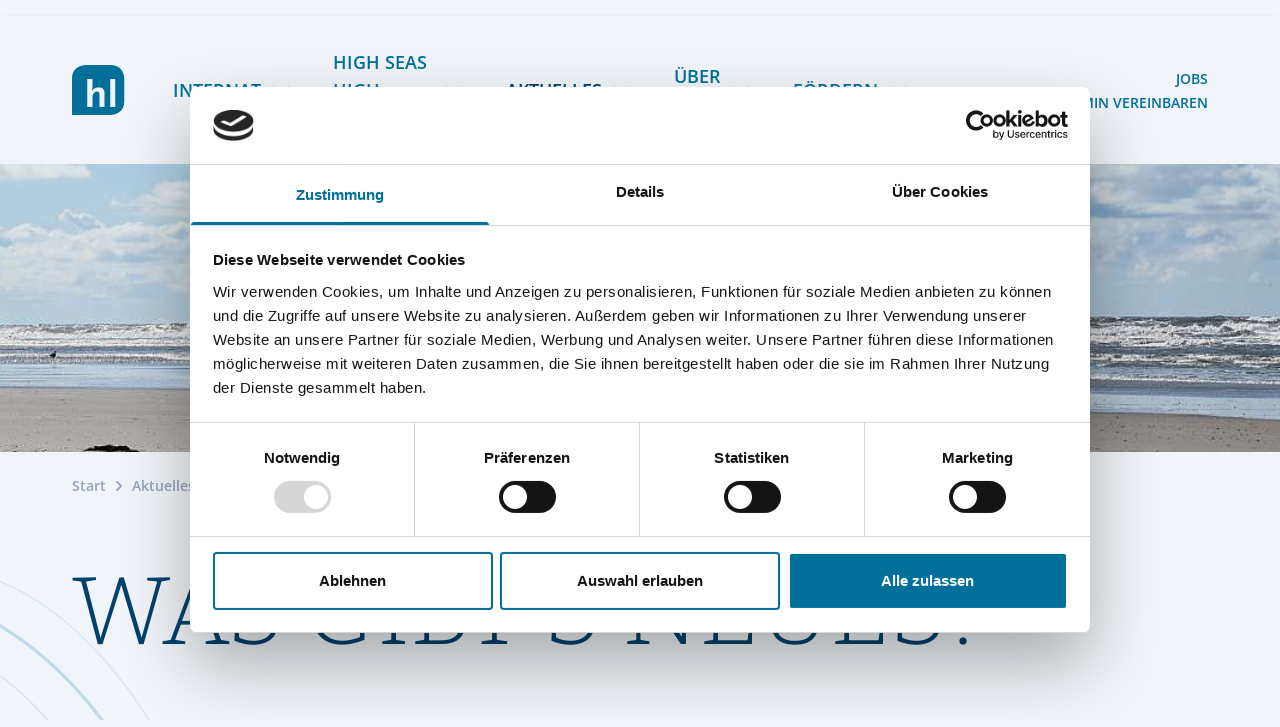

--- FILE ---
content_type: text/html; charset=utf-8
request_url: https://www.lietz-nordsee-internat.de/aktuelles/neuigkeiten?url=%2Faktuelles%2Fneuigkeiten%2F&start=56
body_size: 14952
content:
<!DOCTYPE html>
<html lang="de">

<head lang="de" >
    
    
        <!-- Google Tag Manager -->
        <script data-cookieconsent="ignore">(function(w,d,s,l,i){w[l]=w[l]||[];w[l].push({'gtm.start':
        new Date().getTime(),event:'gtm.js'});var f=d.getElementsByTagName(s)[0],
        j=d.createElement(s),dl=l!='dataLayer'?'&l='+l:'';j.async=true;j.src=
        'https://www.googletagmanager.com/gtm.js?id='+i+dl;f.parentNode.insertBefore(j,f);
        })(window,document,'script','dataLayer','GTM-WQNKMST');</script>
        <!-- End Google Tag Manager -->
    


    <base href="https://www.lietz-nordsee-internat.de/"><!--[if lte IE 6]></base><![endif]-->
    <!--[if IE]><meta http-equiv="X-UA-Compatible" content="IE=11"><![endif]-->
    <title> WAS GIBT&#039;S NEUES? | Hermann Lietz-Schule</title>
    <meta http-equiv="Content-Type" content="text/html; charset=utf-8">
    <meta name="viewport" content="width=device-width, initial-scale=1.0">
    <meta name="generator" content="Silverstripe CMS 4.13">
<meta http-equiv="Content-Type" content="text/html; charset=utf-8">
<link rel="apple-touch-icon" sizes="180x180" href="/assets/Favicons/apple-touch-icon.png"><link rel="icon" type="image/png" sizes="32x32" href="/assets/Favicons/favicon-32x32.png"><link rel="icon" type="image/png" sizes="16x16" href="/assets/Favicons/favicon-16x16.png"><link rel="manifest" href="/customsite.webmanifest"><link rel="mask-icon" href="/assets/Favicons/safari-pinned-tab.svg">
<link rel="alternate" type="text/html" hreflang="de" href="https://www.lietz-nordsee-internat.de/aktuelles/neuigkeiten/" />

    <link rel="apple-touch-icon" sizes="180x180" href="/assets/Favicons/apple-touch-icon.png"><link rel="icon" type="image/png" sizes="32x32" href="/assets/Favicons/favicon-32x32.png"><link rel="icon" type="image/png" sizes="16x16" href="/assets/Favicons/favicon-16x16.png"><link rel="manifest" href="/customsite.webmanifest"><link rel="mask-icon" href="/assets/Favicons/safari-pinned-tab.svg">

<link rel="stylesheet" type="text/css" href="/assets/_combinedfiles/main-c165d1e.css" />
<style type="text/css">
.popupmessage{display:block}.popupmessage--fixed{position:fixed;max-width:100%;max-height:100%;padding:25px;transform:translateX(1px);transform:translateY(1px);z-index:1001}.popupmessage--fixed,.popupmessage.fade-out--horizontal,.popupmessage.fade-out--vertical{transition:all .5s ease-in-out}.popupmessage--top{top:0}.popupmessage--top.fade-out--vertical{transform:translateY(-200%)}.popupmessage--middle{top:25%}.popupmessage--middle.fade-out--vertical{transform:translateY(-200%)}.popupmessage--right{right:0}.popupmessage--right.fade-out--horizontal{transform:translateX(200%)}.popupmessage--bottom{bottom:0}.popupmessage--bottom.fade-out--vertical{transform:translateY(-200%)}.popupmessage--left{left:0}.popupmessage--left.fade-out--horizontal{transform:translateX(-200%)}.popupmessage__outer{position:relative;height:100%;max-height:calc(100vh - 50px);max-width:500px;background:#fff;box-shadow:0 0 15px rgba(0,0,0,.5);overflow:auto;overflow-x:hidden;overflow-y:auto;-webkit-overflow-scrolling:touch;scrollbar-width:thin;scrollbar-color:#eee #fff}.popupmessage__outer__middle{max-height:calc(75vh - 50px)}.popupmessage__outer::-webkit-scrollbar{width:7px;background-color:#fff}.popupmessage__outer::-webkit-scrollbar-track{border-radius:0;background-color:#fff}.popupmessage__outer::-webkit-scrollbar-thumb{border:1px solid #ddd;border-radius:5px;background-color:#eee}@media (-ms-high-contrast:none),screen and (-ms-high-contrast:active){.popupmessage__outer{scrollbar-base-color:#fff;scrollbar-face-color:#eee;scrollbar-3dlight-color:#eee;scrollbar-highlight-color:#eee;scrollbar-track-color:#fff;scrollbar-arrow-color:#fff;scrollbar-shadow-color:#ddd;scrollbar-dark-shadow-color:#ddd}}.popupmessage__inner{padding:30px}.popupmessage__close{position:absolute;top:15px;right:15px;width:25px;height:25px;background:url([data-uri]) top repeat;background-size:100% 100%;cursor:pointer;z-index:1002}
</style>



<link href="resources/themes/default/webfonts/open-sans-v34-latin/open-sans-v34-latin-600.woff2" rel="preload"
    as="font" crossorigin>
<link href="resources/themes/default/webfonts/open-sans-v34-latin/open-sans-v34-latin-700.woff2" rel="preload"
    as="font" crossorigin>
<link href="resources/themes/default/webfonts/bitter-v28-latin/bitter-v28-latin-300.woff2" rel="preload" as="font"
    crossorigin>

</head>

<body class="bg-gray-100 ">
    <div class="relative mx-auto my-4 overflow-x-hidden shadow max-w-10xl sheet sheet-bg-left sheet-bg-right" style="--sheet-bg-left: url(/assets/Backgrounds/bg-bubble-left.svg); --sheet-bg-right: url(/assets/Backgrounds/bg-bubble-right.svg);">
        
    <!-- Google Tag Manager (noscript) -->
    <noscript><iframe src="https://www.googletagmanager.com/ns.html?id=GTM-WQNKMST"
    height="0" width="0" style="display:none;visibility:hidden"></iframe></noscript>
    <!-- End Google Tag Manager (noscript) -->





        
            
<div data-fadeout="fade-out--vertical" data-delay="6000" data-cookieid="important-Popup69" data-cookieexpirytime="60" class="popupmessage popupmessage--fixed fade-out--vertical popupmessage--top popupmessage--right">
    <div class="popupmessage__outer ">
        <div class="popupmessage__close">
        </div>
        <div class="popupmessage__middle">
            <div class="popupmessage__inner">
                <div class="prose-sm prose content-styles">
                    <h3><span>Zukunftsprojekt HandWerk</span></h3>
<p><span>Gestalten Sie mit uns neue Bildungsperspektiven!</span></p>
<p style="font-weight: 400;"><a class="btn" title="HandWerk" href="https://www.handwerk-lietz.de">JETZT Mitmachen</a></p>
<p>&nbsp;</p>
                    
                </div>
            </div>
        </div>
    </div>
</div>


        
        <header class="layout-offset">
    <div class="mx-auto max-w-7xl toggler toggler--include-Children toggler--hide-lg">
        <div class="flex flex-wrap items-center justify-between lg:flex-nowrap toggler__item">
            
            <div class="flex-grow-0 flex-shrink-0 py-5 layout-column">
                <a href="/" class="block" title="Back to home">
                    <img src="/assets/HSHS/HSHS_allgemein/Logos/Logo-wotext.svg" alt="" >
                </a>
            </div>
            
            <div class="lg:hidden">
                <button type="button" class="inline-flex items-center justify-center p-2 text-gray-500 bg-white rounded-md hover:text-gray-900 hover:bg-gray-100 toggler__button" aria-expanded="false">
                    <span class="sr-only">Menü öffen</span>
                    <span class="block w-8 h-8">
                        
<svg xmlns="http://www.w3.org/2000/svg" class="w-full h-full" fill="none" viewBox="0 0 24 24" stroke="currentColor">
    <path stroke-linecap="round" stroke-linejoin="round" stroke-width="2" d="M4 6h16M4 12h16M4 18h16" />
</svg>

                    </span>
                </button>
            </div>
            <div class="w-full xl:flex xl:items-center xl:justify-between toggler__holder">
                <div class="py-5 xl:order-2 layout-column">
                    
<nav class="flex flex-wrap -mx-5 lg:justify-end" role="navigation" aria-label="Meta Menu">
    
    <div class="px-5">
        <a href="/jobs/"  class="text-sm font-semibold uppercase hover:text-primary-dark  text-primary">Jobs</a>
    </div>
    
    <div class="px-5">
        <a href="/beratungstermin-vereinbaren/"  class="text-sm font-semibold uppercase hover:text-primary-dark  text-primary">Beratungstermin vereinbaren</a>
    </div>
    
</nav>


                </div>
                <div class="py-5 lg:py-0 xl:order-1 layout-column">
                    
<nav class="grid space-y-5 lg:flex lg:items-center lg:justify-end lg:space-x-10 lg:space-y-0 toggler toggler--accordion toggler--hover-lg" role="navigation" aria-label="Main Menu">
    
    
    <div class="relative lg:pb-8 xl:pt-8 toggler__item">
        <div class="flex items-center justify-between lg:inline-flex lg:justify-start">
            <a href="/internat/internat-und-profil/"  class="text-lg font-semibold uppercase hover:text-primary-dark  text-primary">Internat</a>
            <button class="ml-2 text-primary hover:text-primary-dark toggler__button">
                <span class="block w-6 h-6 p-1"><svg class="w-full h-full" viewBox="0 0 24 24" xmlns="http://www.w3.org/2000/svg" fill="none" stroke="currentColor" stroke-linecap="round" stroke-linejoin="round" stroke-width="2">
    <path d="m23 8-11 11-11-11" />
</svg>
</span>
            </button>
        </div>
        <div class="lg:z-20 lg:w-screen lg:max-w-xs lg:transform lg:-translate-x-1/2 lg:absolute lg:top-full lg:left-1/2 toggler__holder">
            <div class="grid py-6 pl-4 lg:px-8 lg:relative lg:bg-white lg:border lg:border-primary-light gap-y-5">
                
                <a href="/internat/internat-und-profil/" class="group" >
                    <div class="text-sm font-bold uppercase hover:text-primary-dark group-hover:text-primary-dark text-primary">Lietz Internat</div>
                    
                </a>
                
                <a href="/internat/lernen-am-lietz-internat/" class="group" >
                    <div class="text-sm font-bold uppercase hover:text-primary-dark group-hover:text-primary-dark text-primary">Lernen &amp; Fördern</div>
                    
                </a>
                
                <a href="/internat/leben-und-aktiv-sein/" class="group" >
                    <div class="text-sm font-bold uppercase hover:text-primary-dark group-hover:text-primary-dark text-primary">Leben &amp; aktiv sein</div>
                    
                </a>
                
                <a href="/internat/gemeinschaft-und-team/" class="group" >
                    <div class="text-sm font-bold uppercase hover:text-primary-dark group-hover:text-primary-dark text-primary">Gemeinschaft &amp; Team</div>
                    
                </a>
                
                <a href="/internat/kosten-und-stipendien/" class="group" >
                    <div class="text-sm font-bold uppercase hover:text-primary-dark group-hover:text-primary-dark text-primary">Kosten &amp; Stipendien</div>
                    
                </a>
                
                <a href="/internat/aufnahme-und-kontakt/" class="group" >
                    <div class="text-sm font-bold uppercase hover:text-primary-dark group-hover:text-primary-dark text-primary">Aufnahme &amp; Kontakt</div>
                    
                </a>
                
            </div>
        </div>
    </div>
    
    
    
    <div class="relative lg:pb-8 xl:pt-8 toggler__item">
        <div class="flex items-center justify-between lg:inline-flex lg:justify-start">
            <a href="/high-seas-high-school/"  class="text-lg font-semibold uppercase hover:text-primary-dark  text-primary">High Seas High School</a>
            <button class="ml-2 text-primary hover:text-primary-dark toggler__button">
                <span class="block w-6 h-6 p-1"><svg class="w-full h-full" viewBox="0 0 24 24" xmlns="http://www.w3.org/2000/svg" fill="none" stroke="currentColor" stroke-linecap="round" stroke-linejoin="round" stroke-width="2">
    <path d="m23 8-11 11-11-11" />
</svg>
</span>
            </button>
        </div>
        <div class="lg:z-20 lg:w-screen lg:max-w-xs lg:transform lg:-translate-x-1/2 lg:absolute lg:top-full lg:left-1/2 toggler__holder">
            <div class="grid py-6 pl-4 lg:px-8 lg:relative lg:bg-white lg:border lg:border-primary-light gap-y-5">
                
                <a href="/high-seas-high-school/" class="group" >
                    <div class="text-sm font-bold uppercase hover:text-primary-dark group-hover:text-primary-dark text-primary">HSHS</div>
                    
                </a>
                
                <a href="/high-seas-high-school/33rd-toern-2025-26/" class="group" >
                    <div class="text-sm font-bold uppercase hover:text-primary-dark group-hover:text-primary-dark text-primary">Törn 2025/26</div>
                    
                </a>
                
                <a href="/high-seas-high-school/sommertoern-2/" class="group" >
                    <div class="text-sm font-bold uppercase hover:text-primary-dark group-hover:text-primary-dark text-primary">Sommer 2026</div>
                    
                </a>
                
                <a href="/high-seas-high-school/planung/" class="group" >
                    <div class="text-sm font-bold uppercase hover:text-primary-dark group-hover:text-primary-dark text-primary">Reiseplanung 2026/27</div>
                    
                </a>
                
                <a href="/high-seas-high-school/rueckblick/" class="group" >
                    <div class="text-sm font-bold uppercase hover:text-primary-dark group-hover:text-primary-dark text-primary">Rückblick</div>
                    
                </a>
                
                <a href="/high-seas-high-school/alumni/" class="group" >
                    <div class="text-sm font-bold uppercase hover:text-primary-dark group-hover:text-primary-dark text-primary">Alumni</div>
                    
                </a>
                
                <a href="/high-seas-high-school/foerderverein-crew-an-land/" class="group" >
                    <div class="text-sm font-bold uppercase hover:text-primary-dark group-hover:text-primary-dark text-primary">Förderverein</div>
                    
                </a>
                
                <a href="/high-seas-high-school/hshs-jobs/" class="group" >
                    <div class="text-sm font-bold uppercase hover:text-primary-dark group-hover:text-primary-dark text-primary">HSHS-Jobs</div>
                    
                </a>
                
            </div>
        </div>
    </div>
    
    
    
    <div class="relative lg:pb-8 xl:pt-8 toggler__item">
        <div class="flex items-center justify-between lg:inline-flex lg:justify-start">
            <a href="/aktuelles/neuigkeiten/"  class="text-lg font-semibold uppercase hover:text-primary-dark  text-primary-dark">Aktuelles</a>
            <button class="ml-2 text-primary hover:text-primary-dark toggler__button">
                <span class="block w-6 h-6 p-1"><svg class="w-full h-full" viewBox="0 0 24 24" xmlns="http://www.w3.org/2000/svg" fill="none" stroke="currentColor" stroke-linecap="round" stroke-linejoin="round" stroke-width="2">
    <path d="m23 8-11 11-11-11" />
</svg>
</span>
            </button>
        </div>
        <div class="lg:z-20 lg:w-screen lg:max-w-xs lg:transform lg:-translate-x-1/2 lg:absolute lg:top-full lg:left-1/2 toggler__holder">
            <div class="grid py-6 pl-4 lg:px-8 lg:relative lg:bg-white lg:border lg:border-primary-light gap-y-5">
                
                <a href="/aktuelles/neuigkeiten/" class="group" >
                    <div class="text-sm font-bold uppercase hover:text-primary-dark group-hover:text-primary-dark text-primary-dark">Neuigkeiten</div>
                    
                </a>
                
                <a href="/aktuelles/sommer-insel-uni/" class="group" >
                    <div class="text-sm font-bold uppercase hover:text-primary-dark group-hover:text-primary-dark text-primary">Sommer-Insel-Uni</div>
                    
                </a>
                
                <a href="/aktuelles/ferien-und-termine/" class="group" >
                    <div class="text-sm font-bold uppercase hover:text-primary-dark group-hover:text-primary-dark text-primary">Ferientermine</div>
                    
                </a>
                
                <a href="/aktuelles/speiseplan/" class="group" >
                    <div class="text-sm font-bold uppercase hover:text-primary-dark group-hover:text-primary-dark text-primary">Speiseplan</div>
                    
                </a>
                
                <a href="/aktuelles/offener-treff-das-spiekerooger-lietz-update/" class="group" >
                    <div class="text-sm font-bold uppercase hover:text-primary-dark group-hover:text-primary-dark text-primary">Podcast | Lietz Spiekeroog</div>
                    
                </a>
                
                <a href="/aktuelles/lietz-im-tv/" class="group" >
                    <div class="text-sm font-bold uppercase hover:text-primary-dark group-hover:text-primary-dark text-primary">Lietz im TV</div>
                    
                </a>
                
            </div>
        </div>
    </div>
    
    
    
    <div class="relative lg:pb-8 xl:pt-8 toggler__item">
        <div class="flex items-center justify-between lg:inline-flex lg:justify-start">
            <a href="/ueber-uns/"  class="text-lg font-semibold uppercase hover:text-primary-dark  text-primary">Über uns</a>
            <button class="ml-2 text-primary hover:text-primary-dark toggler__button">
                <span class="block w-6 h-6 p-1"><svg class="w-full h-full" viewBox="0 0 24 24" xmlns="http://www.w3.org/2000/svg" fill="none" stroke="currentColor" stroke-linecap="round" stroke-linejoin="round" stroke-width="2">
    <path d="m23 8-11 11-11-11" />
</svg>
</span>
            </button>
        </div>
        <div class="lg:z-20 lg:w-screen lg:max-w-xs lg:transform lg:-translate-x-1/2 lg:absolute lg:top-full lg:left-1/2 toggler__holder">
            <div class="grid py-6 pl-4 lg:px-8 lg:relative lg:bg-white lg:border lg:border-primary-light gap-y-5">
                
                <a href="/ueber-uns/" class="group" >
                    <div class="text-sm font-bold uppercase hover:text-primary-dark group-hover:text-primary-dark text-primary">Über uns</div>
                    
                </a>
                
                <a href="/internat/gemeinschaft-und-team/lietz-team/" class="group" >
                    <div class="text-sm font-bold uppercase hover:text-primary-dark group-hover:text-primary-dark text-primary">DAS LIETZ-TEAM</div>
                    
                </a>
                
                <a href="/ueber-uns/tradition/" class="group" >
                    <div class="text-sm font-bold uppercase hover:text-primary-dark group-hover:text-primary-dark text-primary">Geschichte </div>
                    
                </a>
                
                <a href="/ueber-uns/kooperation/" class="group" >
                    <div class="text-sm font-bold uppercase hover:text-primary-dark group-hover:text-primary-dark text-primary">Kooperationen</div>
                    
                </a>
                
                <a href="/ueber-uns/kontakt-and-lage/" class="group" >
                    <div class="text-sm font-bold uppercase hover:text-primary-dark group-hover:text-primary-dark text-primary">Kontakt &amp; Anreise</div>
                    
                </a>
                
                <a href="/ueber-uns/presse/" class="group" >
                    <div class="text-sm font-bold uppercase hover:text-primary-dark group-hover:text-primary-dark text-primary">Presse</div>
                    
                </a>
                
            </div>
        </div>
    </div>
    
    
    
    <div class="relative lg:pb-8 xl:pt-8 toggler__item">
        <div class="flex items-center justify-between lg:inline-flex lg:justify-start">
            <a href="/foerdern/"  class="text-lg font-semibold uppercase hover:text-primary-dark  text-primary">Fördern</a>
            <button class="ml-2 text-primary hover:text-primary-dark toggler__button">
                <span class="block w-6 h-6 p-1"><svg class="w-full h-full" viewBox="0 0 24 24" xmlns="http://www.w3.org/2000/svg" fill="none" stroke="currentColor" stroke-linecap="round" stroke-linejoin="round" stroke-width="2">
    <path d="m23 8-11 11-11-11" />
</svg>
</span>
            </button>
        </div>
        <div class="lg:z-20 lg:w-screen lg:max-w-xs lg:transform lg:-translate-x-1/2 lg:absolute lg:top-full lg:left-1/2 toggler__holder">
            <div class="grid py-6 pl-4 lg:px-8 lg:relative lg:bg-white lg:border lg:border-primary-light gap-y-5">
                
                <a href="https://www.handwerk-lietz.de" class="group"  target="_blank" rel="noopener" >
                    <div class="text-sm font-bold uppercase hover:text-primary-dark group-hover:text-primary-dark text-primary">HandWerk</div>
                    
                </a>
                
                <a href="/foerdern/stipendienfonds/" class="group" >
                    <div class="text-sm font-bold uppercase hover:text-primary-dark group-hover:text-primary-dark text-primary">Stipendienfonds Hermann Lietz-Schule Spiekeroog</div>
                    
                </a>
                
            </div>
        </div>
    </div>
    
    
</nav>


                </div>
            </div>
        </div>
    </div>
</header>

        
<div class="relative z-10 h-64 sm:h-72 md:h-96 lg:h-screen-2/5" role="banner" aria-label="Hero Image">
    
    
    
    <div class="relative w-full h-full">
        <div class="w-full h-full">
            
            <div class="relative w-full h-full">
                <div class="absolute inset-0 z-10 w-full h-full">
                    
                    
<picture class="object-cover object-center w-full h-full">
    
    
    
    <source media="(min-width: 1024px) and (orientation: portrait)" data-srcset="/assets/Lietz-Internat/Strand-auf-Spiekeorog-5__FocusFillWzEwMjQsMjU2LCJ5IiwyNzJd.jpg 1024w, /assets/Lietz-Internat/Strand-auf-Spiekeorog-5__FocusFillWzExMTIsMjc4LCJ5IiwyOTVd.jpg 1112w, /assets/Lietz-Internat/Strand-auf-Spiekeorog-5__FocusFillWzEzNjYsMzQyLCJ5IiwzNjNd.jpg 1366w, /assets/Lietz-Internat/Strand-auf-Spiekeorog-5__FocusFillWzIwNDgsNTEyLCJ5Iiw1NDVd.jpg 2048w" data-sizes="100vw">
    
    
    
    <source media="(min-width: 1024px)" data-srcset="/assets/Lietz-Internat/Strand-auf-Spiekeorog-5__FocusFillWzEwMjQsMTkyLCJ5IiwzMDRd.jpg 1024w, /assets/Lietz-Internat/Strand-auf-Spiekeorog-5__FocusFillWzEyODAsMjQwLCJ5IiwzODFd.jpg 1280w, /assets/Lietz-Internat/Strand-auf-Spiekeorog-5__FocusFillWzE0NDAsMjcwLCJ5Iiw0Mjhd.jpg 1440w, /assets/Lietz-Internat/Strand-auf-Spiekeorog-5__FocusFillWzE2ODAsMzE1LCJ5Iiw1MDBd.jpg 1680w, /assets/Lietz-Internat/Strand-auf-Spiekeorog-5__FocusFillWzE5MjAsMzYwLCJ5Iiw1NzFd.jpg 1920w, /assets/Lietz-Internat/Strand-auf-Spiekeorog-5__FocusFillWzI1NjAsNDgwLCJ5Iiw3NjJd.jpg 2560w" data-sizes="100vw">
    
    
    
    <source media="(min-width: 768px)" data-srcset="/assets/Lietz-Internat/Strand-auf-Spiekeorog-5__FocusFillWzEwMjQsNTEyLCJ5IiwxNDRd.jpg 1024w, /assets/Lietz-Internat/Strand-auf-Spiekeorog-5__FocusFillWzc2OCwzODQsInkiLDEwOF0.jpg 768w" data-sizes="100vw">
    
    
    
    <source media="(min-width: 640px)" data-srcset="/assets/Lietz-Internat/Strand-auf-Spiekeorog-5__FocusFillWzc2OCwzNDYsInkiLDEyN10.jpg 768w, /assets/Lietz-Internat/Strand-auf-Spiekeorog-5__FocusFillWzY0MCwyODgsInkiLDEwNl0.jpg 640w" data-sizes="100vw">
    
    
    <img src="[data-uri]" data-src="/assets/Lietz-Internat/Strand-auf-Spiekeorog-5__FocusFillWzMyMCwyNTYsIngiLDIzXQ.jpg" data-srcset="/assets/Lietz-Internat/Strand-auf-Spiekeorog-5__FocusFillWzY0MCw1MTIsIngiLDQ4XQ.jpg 640w, /assets/Lietz-Internat/Strand-auf-Spiekeorog-5__FocusFillWzM3NSwzMDAsIngiLDI4XQ.jpg 375w" data-sizes="100vw" alt="Campus mit Windrad Lietz-Internat auf Spiekeroog" title="Campus mit Windrad Lietz-Internat auf Spiekeroog" class="object-cover object-center w-full h-full lazyload">
    
</picture>


                    
                </div>
                
            </div>
            
        </div>
    </div>
    
    
</div>


        
<div class="pt-6 layout-offset">
    <div class="mx-auto max-w-7xl">
        <nav class="flex flex-wrap text-sm font-semibold text-gray-400 layout-column " role="navigation" aria-label="Breadcrumbs">
            <a href="/" class="mr-2 hover:underline hover:text-primary">Start</a>
            
            <div class="mr-2">
                <span class="inline-block w-2.5 h-2.5 mr-1"><svg class="w-full h-full" viewBox="0 0 24 24" xmlns="http://www.w3.org/2000/svg" fill="none" stroke="currentColor" stroke-linecap="round" stroke-linejoin="round" stroke-width="4">
    <path d="m7 2 10 10-10 10" />
</svg>
</span>
                
                
                <a href="/aktuelles/neuigkeiten/" class="hover:underline hover:text-primary">Aktuelles</a>
                
                
            </div>
            
            <div class="mr-2">
                <span class="inline-block w-2.5 h-2.5 mr-1"><svg class="w-full h-full" viewBox="0 0 24 24" xmlns="http://www.w3.org/2000/svg" fill="none" stroke="currentColor" stroke-linecap="round" stroke-linejoin="round" stroke-width="4">
    <path d="m7 2 10 10-10 10" />
</svg>
</span>
                
                <span class="text-primary ">Neuigkeiten</span>
                
            </div>
            
        </nav>
    </div>
</div>


        <div id="content">
    <div class="py-12 layout-offset">
        <div class="mx-auto max-w-7xl">
            
            <div class="pb-5 w-1/32 lg:w-2/12 layout-column">
                <img src="" alt="" >
            </div>
            
            <div class="md:flex md:justify-between md:w-full">
                <div class="md:w-10/12 layout-column">
                    <h1 class="pb-10 font-serif text-5xl font-light md:pb-20 md:text-6xl xl:text-8xl text-primary-dark">WAS GIBT&#039;S NEUES?</h1>
                </div>
            </div>
            <div class="md:w-10/12 md:mx-auto lg:ml-1/12 layout-column">
                <div class="prose md:prose-xl lg:prose-2xl">
                    
                </div>
            </div>
            
            <div class="md:w-10/12 md:mx-auto lg:ml-1/12 layout-column">
                
                <div class="py-14">
                    <div class="-my-12">
                        
                        <div class="grid py-12 border-b border-gray-400 sm:grid-cols-10 gap-x-6">
                            <a href="/aktuelles/neuigkeiten/auf-schnupperkurs-in-die-arbeitswelt-9er-und-11er-beim-betriebspraktikum/" class="w-full sm:col-span-3">
                                <div class="relative block overflow-hidden bg-gray-300 aspect-w-3 aspect-h-2 sm:aspect-h-3">
                                    
                                    
    
    <img src="[data-uri]" data-src="/assets/Lietz-Internat/01-News/2024/Mateo-Mueller_Praktikum_Lietz-Internat__FocusFillWzI2MSwyNjEsIngiLDEyNF0.jpg" data-srcset="/assets/Lietz-Internat/01-News/2024/Mateo-Mueller_Praktikum_Lietz-Internat__FocusFillWzI2MSwyNjEsIngiLDEyNF0.jpg 261w, /assets/Lietz-Internat/01-News/2024/Mateo-Mueller_Praktikum_Lietz-Internat__FocusFillWzMwMywzMDMsIngiLDE0M10.jpg 303w, /assets/Lietz-Internat/01-News/2024/Mateo-Mueller_Praktikum_Lietz-Internat__FocusFillWzM3OCwzNzgsIngiLDE3OF0.jpg 378w, /assets/Lietz-Internat/01-News/2024/Mateo-Mueller_Praktikum_Lietz-Internat__FocusFillWzQzMSw0MzEsIngiLDIwNF0.jpg 431w, /assets/Lietz-Internat/01-News/2024/Mateo-Mueller_Praktikum_Lietz-Internat__FocusFillWzQ5NSw0OTUsIngiLDIzNF0.jpg 495w, /assets/Lietz-Internat/01-News/2024/Mateo-Mueller_Praktikum_Lietz-Internat__FocusFillWzYwNiw2MDYsIngiLDI4Nl0.jpg 606w" data-sizes="(min-width: 1376px) 378px, (min-width: 1024px) calc((100vw - (48px * 2)) / 3 - (24px * 2)), (min-width: 768px) calc((100vw - (32px * 2)) / 2 - (24px * 2)), (min-width: 640px) calc((100vw - (16px * 2)) / 2 - (16px * 2)), calc((100vw - (8px * 2)) / 2 - (8px * 2))" alt="" title="" class="object-cover object-center w-full h-full lazyload">
    

                                    
                                </div>
                            </a>
                            <a href="/aktuelles/neuigkeiten/auf-schnupperkurs-in-die-arbeitswelt-9er-und-11er-beim-betriebspraktikum/" class="w-full pt-6 sm:pt-0 sm:col-span-7">
                                
                                <div class="inline-block px-5 text-sm border rounded-full text-sycamore border-sycamore">Schule und Internat</div>
                                
                                
                                <div class="pt-6 text-lg md:text-xl text-gray-600 leading-7.5">20.02.2024</div>
                                
                                <div class="block font-serif text-xl font-medium md:text-2xl text-primary-dark">Auf Schnupperkurs in die Arbeitswelt – 9er und 11er beim Betriebspraktikum</div>
                                <div class="pt-6 text-lg md:text-xl text-gray-600 leading-7.5 line-clamp-4">Jedes Jahr im Februar schwärmen die Lietzer*innen der Klassen 9 und 11 aus und entdecken im Rahmen ihrer Betriebspraktika ganz verschiedene Berufsfelder. Zwei Wochen lang...</div>
                                <span class="flex items-center pt-6 text-base font-bold tracking-widest uppercase text-secondary hover:text-secondary-dark">
                                    <span class="inline-block w-4 h-4 mr-2 transition-transform duration-500 ease-in-out transform color-white group-hover:-translate-x-1"><svg class="w-full h-full" viewBox="0 0 24 24" xmlns="http://www.w3.org/2000/svg" fill="none" stroke="currentColor" stroke-linecap="round" stroke-linejoin="round" stroke-width="2">
    <path d="m9.55555556 20.1111111-8.55555556-8.5555555m0 0 8.55555556-8.5555556m-8.55555556 8.5555556h22" transform="matrix(-1 0 0 -1 24 23.111112)" />
</svg>
</span>
                                    Mehr erfahren
                                </span>
                            </a>
                        </div>
                        
                        <div class="grid py-12 border-b border-gray-400 sm:grid-cols-10 gap-x-6">
                            <a href="/aktuelles/neuigkeiten/alles-ist-musik-musik-ist-alles-blaue-kogge-zum-11-mal-auf-spiekeroog/" class="w-full sm:col-span-3">
                                <div class="relative block overflow-hidden bg-gray-300 aspect-w-3 aspect-h-2 sm:aspect-h-3">
                                    
                                    
    
    <img src="[data-uri]" data-src="/assets/Lietz-Internat/01-News/2024/Blaue-Kogge-2024_Lietz-Internat_1__FocusFillWzI2MSwyNjEsIngiLDY2XQ.jpg" data-srcset="/assets/Lietz-Internat/01-News/2024/Blaue-Kogge-2024_Lietz-Internat_1__FocusFillWzI2MSwyNjEsIngiLDY2XQ.jpg 261w, /assets/Lietz-Internat/01-News/2024/Blaue-Kogge-2024_Lietz-Internat_1__FocusFillWzMwMywzMDMsIngiLDc2XQ.jpg 303w, /assets/Lietz-Internat/01-News/2024/Blaue-Kogge-2024_Lietz-Internat_1__FocusFillWzM3OCwzNzgsIngiLDk0XQ.jpg 378w, /assets/Lietz-Internat/01-News/2024/Blaue-Kogge-2024_Lietz-Internat_1__FocusFillWzQzMSw0MzEsIngiLDEwOF0.jpg 431w, /assets/Lietz-Internat/01-News/2024/Blaue-Kogge-2024_Lietz-Internat_1__FocusFillWzQ5NSw0OTUsIngiLDEyNF0.jpg 495w, /assets/Lietz-Internat/01-News/2024/Blaue-Kogge-2024_Lietz-Internat_1__FocusFillWzYwNiw2MDYsIngiLDE1Ml0.jpg 606w" data-sizes="(min-width: 1376px) 378px, (min-width: 1024px) calc((100vw - (48px * 2)) / 3 - (24px * 2)), (min-width: 768px) calc((100vw - (32px * 2)) / 2 - (24px * 2)), (min-width: 640px) calc((100vw - (16px * 2)) / 2 - (16px * 2)), calc((100vw - (8px * 2)) / 2 - (8px * 2))" alt="" title="" class="object-cover object-center w-full h-full lazyload">
    

                                    
                                </div>
                            </a>
                            <a href="/aktuelles/neuigkeiten/alles-ist-musik-musik-ist-alles-blaue-kogge-zum-11-mal-auf-spiekeroog/" class="w-full pt-6 sm:pt-0 sm:col-span-7">
                                
                                <div class="inline-block px-5 text-sm border rounded-full text-sycamore border-sycamore">Schule und Internat</div>
                                
                                
                                <div class="pt-6 text-lg md:text-xl text-gray-600 leading-7.5">08.02.2024</div>
                                
                                <div class="block font-serif text-xl font-medium md:text-2xl text-primary-dark">Alles ist Musik - Musik ist alles – Blaue Kogge zum 11. Mal auf Spiekeroog</div>
                                <div class="pt-6 text-lg md:text-xl text-gray-600 leading-7.5 line-clamp-4">In den Winterschlaf der Insel Spiekeroog hat sich seit einigen Jahren die Musik eingeschlichen. Zu den wenigen Gästen, die sich in den letzten Januartagen im...</div>
                                <span class="flex items-center pt-6 text-base font-bold tracking-widest uppercase text-secondary hover:text-secondary-dark">
                                    <span class="inline-block w-4 h-4 mr-2 transition-transform duration-500 ease-in-out transform color-white group-hover:-translate-x-1"><svg class="w-full h-full" viewBox="0 0 24 24" xmlns="http://www.w3.org/2000/svg" fill="none" stroke="currentColor" stroke-linecap="round" stroke-linejoin="round" stroke-width="2">
    <path d="m9.55555556 20.1111111-8.55555556-8.5555555m0 0 8.55555556-8.5555556m-8.55555556 8.5555556h22" transform="matrix(-1 0 0 -1 24 23.111112)" />
</svg>
</span>
                                    Mehr erfahren
                                </span>
                            </a>
                        </div>
                        
                        <div class="grid py-12 border-b border-gray-400 sm:grid-cols-10 gap-x-6">
                            <a href="/aktuelles/neuigkeiten/praktikum-beim-bootsbauer-abiturientin-juliane-packte-kraeftig-mit-an/" class="w-full sm:col-span-3">
                                <div class="relative block overflow-hidden bg-gray-300 aspect-w-3 aspect-h-2 sm:aspect-h-3">
                                    
                                    
    
    <img src="[data-uri]" data-src="/assets/Lietz-Internat/01-News/2024/Praktikum-Bootsbau-Lietz-Internat__FocusFillWzI2MSwyNjEsIngiLDY1XQ.jpg" data-srcset="/assets/Lietz-Internat/01-News/2024/Praktikum-Bootsbau-Lietz-Internat__FocusFillWzI2MSwyNjEsIngiLDY1XQ.jpg 261w, /assets/Lietz-Internat/01-News/2024/Praktikum-Bootsbau-Lietz-Internat__FocusFillWzMwMywzMDMsIngiLDc2XQ.jpg 303w, /assets/Lietz-Internat/01-News/2024/Praktikum-Bootsbau-Lietz-Internat__FocusFillWzM3OCwzNzgsIngiLDk0XQ.jpg 378w, /assets/Lietz-Internat/01-News/2024/Praktikum-Bootsbau-Lietz-Internat__FocusFillWzQzMSw0MzEsIngiLDEwOF0.jpg 431w, /assets/Lietz-Internat/01-News/2024/Praktikum-Bootsbau-Lietz-Internat__FocusFillWzQ5NSw0OTUsIngiLDEyNF0.jpg 495w, /assets/Lietz-Internat/01-News/2024/Praktikum-Bootsbau-Lietz-Internat__FocusFillWzYwNiw2MDYsIngiLDE1MV0.jpg 606w" data-sizes="(min-width: 1376px) 378px, (min-width: 1024px) calc((100vw - (48px * 2)) / 3 - (24px * 2)), (min-width: 768px) calc((100vw - (32px * 2)) / 2 - (24px * 2)), (min-width: 640px) calc((100vw - (16px * 2)) / 2 - (16px * 2)), calc((100vw - (8px * 2)) / 2 - (8px * 2))" alt="" title="" class="object-cover object-center w-full h-full lazyload">
    

                                    
                                </div>
                            </a>
                            <a href="/aktuelles/neuigkeiten/praktikum-beim-bootsbauer-abiturientin-juliane-packte-kraeftig-mit-an/" class="w-full pt-6 sm:pt-0 sm:col-span-7">
                                
                                <div class="inline-block px-5 text-sm border rounded-full text-sycamore border-sycamore">Schule und Internat</div>
                                
                                
                                <div class="pt-6 text-lg md:text-xl text-gray-600 leading-7.5">30.01.2024</div>
                                
                                <div class="block font-serif text-xl font-medium md:text-2xl text-primary-dark">Praktikum beim Bootsbauer – Abiturientin Juliane packte kräftig mit an</div>
                                <div class="pt-6 text-lg md:text-xl text-gray-600 leading-7.5 line-clamp-4">Außerhalb ihrer unterrichtlichen Verpflichtungen gibt es für unsere 13t-Klässlerin Juliane nichts Schöneres, als mit dem Segelboot bei gutem Wind über das Wattenmeer zu gleiten.<br />
<br />
Jenseits der...</div>
                                <span class="flex items-center pt-6 text-base font-bold tracking-widest uppercase text-secondary hover:text-secondary-dark">
                                    <span class="inline-block w-4 h-4 mr-2 transition-transform duration-500 ease-in-out transform color-white group-hover:-translate-x-1"><svg class="w-full h-full" viewBox="0 0 24 24" xmlns="http://www.w3.org/2000/svg" fill="none" stroke="currentColor" stroke-linecap="round" stroke-linejoin="round" stroke-width="2">
    <path d="m9.55555556 20.1111111-8.55555556-8.5555555m0 0 8.55555556-8.5555556m-8.55555556 8.5555556h22" transform="matrix(-1 0 0 -1 24 23.111112)" />
</svg>
</span>
                                    Mehr erfahren
                                </span>
                            </a>
                        </div>
                        
                        <div class="grid py-12 border-b border-gray-400 sm:grid-cols-10 gap-x-6">
                            <a href="/aktuelles/neuigkeiten/demo-gegen-rechts-spiekeroog-setzte-ein-zeichen/" class="w-full sm:col-span-3">
                                <div class="relative block overflow-hidden bg-gray-300 aspect-w-3 aspect-h-2 sm:aspect-h-3">
                                    
                                    
    
    <img src="[data-uri]" data-src="/assets/Lietz-Internat/01-News/2024/Demo-gegen-rechts-Lietz-Internat_1__FocusFillWzI2MSwyNjEsIngiLDQ3XQ.jpg" data-srcset="/assets/Lietz-Internat/01-News/2024/Demo-gegen-rechts-Lietz-Internat_1__FocusFillWzI2MSwyNjEsIngiLDQ3XQ.jpg 261w, /assets/Lietz-Internat/01-News/2024/Demo-gegen-rechts-Lietz-Internat_1__FocusFillWzMwMywzMDMsIngiLDU1XQ.jpg 303w, /assets/Lietz-Internat/01-News/2024/Demo-gegen-rechts-Lietz-Internat_1__FocusFillWzM3OCwzNzgsIngiLDY4XQ.jpg 378w, /assets/Lietz-Internat/01-News/2024/Demo-gegen-rechts-Lietz-Internat_1__FocusFillWzQzMSw0MzEsIngiLDc3XQ.jpg 431w, /assets/Lietz-Internat/01-News/2024/Demo-gegen-rechts-Lietz-Internat_1__FocusFillWzQ5NSw0OTUsIngiLDg5XQ.jpg 495w, /assets/Lietz-Internat/01-News/2024/Demo-gegen-rechts-Lietz-Internat_1__FocusFillWzYwNiw2MDYsIngiLDEwOV0.jpg 606w" data-sizes="(min-width: 1376px) 378px, (min-width: 1024px) calc((100vw - (48px * 2)) / 3 - (24px * 2)), (min-width: 768px) calc((100vw - (32px * 2)) / 2 - (24px * 2)), (min-width: 640px) calc((100vw - (16px * 2)) / 2 - (16px * 2)), calc((100vw - (8px * 2)) / 2 - (8px * 2))" alt="" title="" class="object-cover object-center w-full h-full lazyload">
    

                                    
                                </div>
                            </a>
                            <a href="/aktuelles/neuigkeiten/demo-gegen-rechts-spiekeroog-setzte-ein-zeichen/" class="w-full pt-6 sm:pt-0 sm:col-span-7">
                                
                                <div class="inline-block px-5 text-sm border rounded-full text-sycamore border-sycamore">Schule und Internat</div>
                                
                                
                                <div class="pt-6 text-lg md:text-xl text-gray-600 leading-7.5">27.01.2024</div>
                                
                                <div class="block font-serif text-xl font-medium md:text-2xl text-primary-dark">Demo gegen rechts – Spiekeroog setzte ein Zeichen</div>
                                <div class="pt-6 text-lg md:text-xl text-gray-600 leading-7.5 line-clamp-4">Die aktuellen politischen Entwicklungen in Deutschland, mit einer erstarkenden AfD und rechtsextremem Gedankengut, das immer stärker in die Mitte der Gesellschaft sickert, haben auch die...</div>
                                <span class="flex items-center pt-6 text-base font-bold tracking-widest uppercase text-secondary hover:text-secondary-dark">
                                    <span class="inline-block w-4 h-4 mr-2 transition-transform duration-500 ease-in-out transform color-white group-hover:-translate-x-1"><svg class="w-full h-full" viewBox="0 0 24 24" xmlns="http://www.w3.org/2000/svg" fill="none" stroke="currentColor" stroke-linecap="round" stroke-linejoin="round" stroke-width="2">
    <path d="m9.55555556 20.1111111-8.55555556-8.5555555m0 0 8.55555556-8.5555556m-8.55555556 8.5555556h22" transform="matrix(-1 0 0 -1 24 23.111112)" />
</svg>
</span>
                                    Mehr erfahren
                                </span>
                            </a>
                        </div>
                        
                        <div class="grid py-12 border-b border-gray-400 sm:grid-cols-10 gap-x-6">
                            <a href="/aktuelles/neuigkeiten/neu-an-der-lietz-lehrer-benjamin-hemmer/" class="w-full sm:col-span-3">
                                <div class="relative block overflow-hidden bg-gray-300 aspect-w-3 aspect-h-2 sm:aspect-h-3">
                                    
                                    <div class="absolute w-32 h-32 text-gray-500 transform -translate-x-1/2 -translate-y-1/2 top-1/2 left-1/2"><svg class="w-full h-full" viewBox="0 0 24 24" fill="none" xmlns="http://www.w3.org/2000/svg">
    <path fill-rule="evenodd" clip-rule="evenodd" d="M6.75 6.71429C6.28587 6.71429 5.84075 6.8949 5.51256 7.21639C5.18437 7.53788 5 7.97391 5 8.42857V15.2857C5 15.7404 5.18437 16.1764 5.51256 16.4979C5.84075 16.8194 6.28587 17 6.75 17H17.25C17.7141 17 18.1592 16.8194 18.4874 16.4979C18.8156 16.1764 19 15.7404 19 15.2857V8.42857C19 7.97391 18.8156 7.53788 18.4874 7.21639C18.1592 6.8949 17.7141 6.71429 17.25 6.71429H15.8622C15.6302 6.71424 15.4077 6.6239 15.2436 6.46314L14.2628 5.50229C13.9346 5.18077 13.4896 5.0001 13.0255 5H10.9745C10.5104 5.0001 10.0654 5.18077 9.73725 5.50229L8.75638 6.46314C8.59232 6.6239 8.3698 6.71424 8.13775 6.71429H6.75ZM12 14.4286C12.3447 14.4286 12.6861 14.3621 13.0045 14.2328C13.323 14.1036 13.6124 13.9142 13.8562 13.6754C14.0999 13.4366 14.2933 13.1532 14.4252 12.8412C14.5571 12.5292 14.625 12.1948 14.625 11.8571C14.625 11.5195 14.5571 11.1851 14.4252 10.8731C14.2933 10.5611 14.0999 10.2776 13.8562 10.0389C13.6124 9.80009 13.323 9.61068 13.0045 9.48145C12.6861 9.35223 12.3447 9.28571 12 9.28571C11.3038 9.28571 10.6361 9.55663 10.1438 10.0389C9.65156 10.5211 9.375 11.1752 9.375 11.8571C9.375 12.5391 9.65156 13.1932 10.1438 13.6754C10.6361 14.1577 11.3038 14.4286 12 14.4286Z" fill="currentColor" fill-opacity="0.8" />
    <path d="M22 12C22 14.6522 20.9464 17.1957 19.0711 19.0711C17.1957 20.9464 14.6522 22 12 22C9.34783 22 6.80429 20.9464 4.92893 19.0711C3.05357 17.1957 2 14.6522 2 12C2 9.34783 3.05357 6.80429 4.92893 4.92893C6.80429 3.05357 9.34783 2 12 2C14.6522 2 17.1957 3.05357 19.0711 4.92893C20.9464 6.80429 22 9.34783 22 12V12Z" stroke="currentColor" stroke-width="1.5" stroke-linecap="round" stroke-linejoin="round" />
    <line x1="5.41337" y1="5.95126" x2="18.9513" y2="18.5866" stroke="currentColor" stroke-width="2" stroke-linecap="round" />
</svg>
</div>
                                    
                                </div>
                            </a>
                            <a href="/aktuelles/neuigkeiten/neu-an-der-lietz-lehrer-benjamin-hemmer/" class="w-full pt-6 sm:pt-0 sm:col-span-7">
                                
                                <div class="inline-block px-5 text-sm border rounded-full text-sycamore border-sycamore">Schule und Internat</div>
                                
                                
                                <div class="pt-6 text-lg md:text-xl text-gray-600 leading-7.5">22.12.2023</div>
                                
                                <div class="block font-serif text-xl font-medium md:text-2xl text-primary-dark">Neu an der Lietz: Lehrer Benjamin Hemmer</div>
                                <div class="pt-6 text-lg md:text-xl text-gray-600 leading-7.5 line-clamp-4">Seit diesem Schuljahr unterrichtet Benjamin Hemmer Englisch und Gesellschaftswissenschaften an der Lietz. Auf unsere Interviewfragen hatte er ein paar kurze und knackige Antworten parat:<br />
<br />
Von wo...</div>
                                <span class="flex items-center pt-6 text-base font-bold tracking-widest uppercase text-secondary hover:text-secondary-dark">
                                    <span class="inline-block w-4 h-4 mr-2 transition-transform duration-500 ease-in-out transform color-white group-hover:-translate-x-1"><svg class="w-full h-full" viewBox="0 0 24 24" xmlns="http://www.w3.org/2000/svg" fill="none" stroke="currentColor" stroke-linecap="round" stroke-linejoin="round" stroke-width="2">
    <path d="m9.55555556 20.1111111-8.55555556-8.5555555m0 0 8.55555556-8.5555556m-8.55555556 8.5555556h22" transform="matrix(-1 0 0 -1 24 23.111112)" />
</svg>
</span>
                                    Mehr erfahren
                                </span>
                            </a>
                        </div>
                        
                        <div class="grid py-12 border-b border-gray-400 sm:grid-cols-10 gap-x-6">
                            <a href="/aktuelles/neuigkeiten/1-jahr-lietz-podcast-neue-folge-zum-jubilaeum/" class="w-full sm:col-span-3">
                                <div class="relative block overflow-hidden bg-gray-300 aspect-w-3 aspect-h-2 sm:aspect-h-3">
                                    
                                    
    
    <img src="[data-uri]" data-src="/assets/Lietz-Internat/01-News/2023/Weihnachtsbaum-Lietz-Internat__FocusFillWzI2MSwyNjEsIngiLDY1XQ.jpg" data-srcset="/assets/Lietz-Internat/01-News/2023/Weihnachtsbaum-Lietz-Internat__FocusFillWzI2MSwyNjEsIngiLDY1XQ.jpg 261w, /assets/Lietz-Internat/01-News/2023/Weihnachtsbaum-Lietz-Internat__FocusFillWzMwMywzMDMsIngiLDc2XQ.jpg 303w, /assets/Lietz-Internat/01-News/2023/Weihnachtsbaum-Lietz-Internat__FocusFillWzM3OCwzNzgsIngiLDk0XQ.jpg 378w, /assets/Lietz-Internat/01-News/2023/Weihnachtsbaum-Lietz-Internat__FocusFillWzQzMSw0MzEsIngiLDEwOF0.jpg 431w, /assets/Lietz-Internat/01-News/2023/Weihnachtsbaum-Lietz-Internat__FocusFillWzQ5NSw0OTUsIngiLDEyNF0.jpg 495w, /assets/Lietz-Internat/01-News/2023/Weihnachtsbaum-Lietz-Internat__FocusFillWzYwNiw2MDYsIngiLDE1MV0.jpg 606w" data-sizes="(min-width: 1376px) 378px, (min-width: 1024px) calc((100vw - (48px * 2)) / 3 - (24px * 2)), (min-width: 768px) calc((100vw - (32px * 2)) / 2 - (24px * 2)), (min-width: 640px) calc((100vw - (16px * 2)) / 2 - (16px * 2)), calc((100vw - (8px * 2)) / 2 - (8px * 2))" alt="" title="" class="object-cover object-center w-full h-full lazyload">
    

                                    
                                </div>
                            </a>
                            <a href="/aktuelles/neuigkeiten/1-jahr-lietz-podcast-neue-folge-zum-jubilaeum/" class="w-full pt-6 sm:pt-0 sm:col-span-7">
                                
                                <div class="inline-block px-5 text-sm border rounded-full text-sycamore border-sycamore">Schule und Internat</div>
                                
                                
                                <div class="pt-6 text-lg md:text-xl text-gray-600 leading-7.5">21.12.2023</div>
                                
                                <div class="block font-serif text-xl font-medium md:text-2xl text-primary-dark">1 Jahr Lietz-Podcast – Neue Folge zum Jubiläum</div>
                                <div class="pt-6 text-lg md:text-xl text-gray-600 leading-7.5 line-clamp-4">Genau vor einem Jahr ging die erste Folge unseres Podcasts &quot;Offener Treff: Das Spiekerooger Lietz-Update&quot; online. Aus einer Idee von Sportpädagoge Nils Windoffer und Schüler...</div>
                                <span class="flex items-center pt-6 text-base font-bold tracking-widest uppercase text-secondary hover:text-secondary-dark">
                                    <span class="inline-block w-4 h-4 mr-2 transition-transform duration-500 ease-in-out transform color-white group-hover:-translate-x-1"><svg class="w-full h-full" viewBox="0 0 24 24" xmlns="http://www.w3.org/2000/svg" fill="none" stroke="currentColor" stroke-linecap="round" stroke-linejoin="round" stroke-width="2">
    <path d="m9.55555556 20.1111111-8.55555556-8.5555555m0 0 8.55555556-8.5555556m-8.55555556 8.5555556h22" transform="matrix(-1 0 0 -1 24 23.111112)" />
</svg>
</span>
                                    Mehr erfahren
                                </span>
                            </a>
                        </div>
                        
                        <div class="grid py-12 border-b border-gray-400 sm:grid-cols-10 gap-x-6">
                            <a href="/aktuelles/neuigkeiten/adventstuerchen-an-der-lietz-mit-musik-und-gedichten/" class="w-full sm:col-span-3">
                                <div class="relative block overflow-hidden bg-gray-300 aspect-w-3 aspect-h-2 sm:aspect-h-3">
                                    
                                    
    
    <img src="[data-uri]" data-src="/assets/Lietz-Internat/01-News/2023/Lebendiger-Adeventskalender-Lietz-Internat__FocusFillWzI2MSwyNjEsIngiLDY1XQ.jpg" data-srcset="/assets/Lietz-Internat/01-News/2023/Lebendiger-Adeventskalender-Lietz-Internat__FocusFillWzI2MSwyNjEsIngiLDY1XQ.jpg 261w, /assets/Lietz-Internat/01-News/2023/Lebendiger-Adeventskalender-Lietz-Internat__FocusFillWzMwMywzMDMsIngiLDc2XQ.jpg 303w, /assets/Lietz-Internat/01-News/2023/Lebendiger-Adeventskalender-Lietz-Internat__FocusFillWzM3OCwzNzgsIngiLDk0XQ.jpg 378w, /assets/Lietz-Internat/01-News/2023/Lebendiger-Adeventskalender-Lietz-Internat__FocusFillWzQzMSw0MzEsIngiLDEwOF0.jpg 431w, /assets/Lietz-Internat/01-News/2023/Lebendiger-Adeventskalender-Lietz-Internat__FocusFillWzQ5NSw0OTUsIngiLDEyNF0.jpg 495w, /assets/Lietz-Internat/01-News/2023/Lebendiger-Adeventskalender-Lietz-Internat__FocusFillWzYwNiw2MDYsIngiLDE1MV0.jpg 606w" data-sizes="(min-width: 1376px) 378px, (min-width: 1024px) calc((100vw - (48px * 2)) / 3 - (24px * 2)), (min-width: 768px) calc((100vw - (32px * 2)) / 2 - (24px * 2)), (min-width: 640px) calc((100vw - (16px * 2)) / 2 - (16px * 2)), calc((100vw - (8px * 2)) / 2 - (8px * 2))" alt="" title="" class="object-cover object-center w-full h-full lazyload">
    

                                    
                                </div>
                            </a>
                            <a href="/aktuelles/neuigkeiten/adventstuerchen-an-der-lietz-mit-musik-und-gedichten/" class="w-full pt-6 sm:pt-0 sm:col-span-7">
                                
                                <div class="inline-block px-5 text-sm border rounded-full text-sycamore border-sycamore">Schule und Internat</div>
                                
                                
                                <div class="pt-6 text-lg md:text-xl text-gray-600 leading-7.5">14.12.2023</div>
                                
                                <div class="block font-serif text-xl font-medium md:text-2xl text-primary-dark">Adventstürchen an der Lietz mit Musik und Gedichten</div>
                                <div class="pt-6 text-lg md:text-xl text-gray-600 leading-7.5 line-clamp-4">Der lebendige Adventskalender ist eine der schönsten Spiekerooger Traditionen in der Vorweihnachtszeit. Vom 1. bis zum 24. Dezember öffnet sich an einem Ort auf der...</div>
                                <span class="flex items-center pt-6 text-base font-bold tracking-widest uppercase text-secondary hover:text-secondary-dark">
                                    <span class="inline-block w-4 h-4 mr-2 transition-transform duration-500 ease-in-out transform color-white group-hover:-translate-x-1"><svg class="w-full h-full" viewBox="0 0 24 24" xmlns="http://www.w3.org/2000/svg" fill="none" stroke="currentColor" stroke-linecap="round" stroke-linejoin="round" stroke-width="2">
    <path d="m9.55555556 20.1111111-8.55555556-8.5555555m0 0 8.55555556-8.5555556m-8.55555556 8.5555556h22" transform="matrix(-1 0 0 -1 24 23.111112)" />
</svg>
</span>
                                    Mehr erfahren
                                </span>
                            </a>
                        </div>
                        
                        <div class="grid py-12 border-b border-gray-400 sm:grid-cols-10 gap-x-6">
                            <a href="/aktuelles/neuigkeiten/neu-an-der-lietz-lehrerin-anne-traphan/" class="w-full sm:col-span-3">
                                <div class="relative block overflow-hidden bg-gray-300 aspect-w-3 aspect-h-2 sm:aspect-h-3">
                                    
                                    
    
    <img src="[data-uri]" data-src="/assets/Lietz-Internat/01-News/2023/23_24_Neue-Kollegen_Anne_Traphahn_2500px__FocusFillWzI2MSwyNjEsIngiLDc4XQ.jpg" data-srcset="/assets/Lietz-Internat/01-News/2023/23_24_Neue-Kollegen_Anne_Traphahn_2500px__FocusFillWzI2MSwyNjEsIngiLDc4XQ.jpg 261w, /assets/Lietz-Internat/01-News/2023/23_24_Neue-Kollegen_Anne_Traphahn_2500px__FocusFillWzMwMywzMDMsIngiLDkxXQ.jpg 303w, /assets/Lietz-Internat/01-News/2023/23_24_Neue-Kollegen_Anne_Traphahn_2500px__FocusFillWzM3OCwzNzgsIngiLDExMl0.jpg 378w, /assets/Lietz-Internat/01-News/2023/23_24_Neue-Kollegen_Anne_Traphahn_2500px__FocusFillWzQzMSw0MzEsIngiLDEyOV0.jpg 431w, /assets/Lietz-Internat/01-News/2023/23_24_Neue-Kollegen_Anne_Traphahn_2500px__FocusFillWzQ5NSw0OTUsIngiLDE0OF0.jpg 495w, /assets/Lietz-Internat/01-News/2023/23_24_Neue-Kollegen_Anne_Traphahn_2500px__FocusFillWzYwNiw2MDYsIngiLDE4MV0.jpg 606w" data-sizes="(min-width: 1376px) 378px, (min-width: 1024px) calc((100vw - (48px * 2)) / 3 - (24px * 2)), (min-width: 768px) calc((100vw - (32px * 2)) / 2 - (24px * 2)), (min-width: 640px) calc((100vw - (16px * 2)) / 2 - (16px * 2)), calc((100vw - (8px * 2)) / 2 - (8px * 2))" alt="" title="" class="object-cover object-center w-full h-full lazyload">
    

                                    
                                </div>
                            </a>
                            <a href="/aktuelles/neuigkeiten/neu-an-der-lietz-lehrerin-anne-traphan/" class="w-full pt-6 sm:pt-0 sm:col-span-7">
                                
                                <div class="inline-block px-5 text-sm border rounded-full text-sycamore border-sycamore">Schule und Internat</div>
                                
                                
                                <div class="pt-6 text-lg md:text-xl text-gray-600 leading-7.5">05.12.2023</div>
                                
                                <div class="block font-serif text-xl font-medium md:text-2xl text-primary-dark">Neu an der Lietz: Lehrerin Anne Traphan</div>
                                <div class="pt-6 text-lg md:text-xl text-gray-600 leading-7.5 line-clamp-4">Aus der Großstadt auf die Insel - für unsere neue Kunstlehrerin Anne Traphan war das ein Abenteuer, auf das sie sich voll und ganz einlassen...</div>
                                <span class="flex items-center pt-6 text-base font-bold tracking-widest uppercase text-secondary hover:text-secondary-dark">
                                    <span class="inline-block w-4 h-4 mr-2 transition-transform duration-500 ease-in-out transform color-white group-hover:-translate-x-1"><svg class="w-full h-full" viewBox="0 0 24 24" xmlns="http://www.w3.org/2000/svg" fill="none" stroke="currentColor" stroke-linecap="round" stroke-linejoin="round" stroke-width="2">
    <path d="m9.55555556 20.1111111-8.55555556-8.5555555m0 0 8.55555556-8.5555556m-8.55555556 8.5555556h22" transform="matrix(-1 0 0 -1 24 23.111112)" />
</svg>
</span>
                                    Mehr erfahren
                                </span>
                            </a>
                        </div>
                        
                    </div>
                </div>
                
            </div>
            
            
            
            
<nav class="mt-6 pagination">
    <ul class="flex items-center justify-center">
        
        <li class="">
            <a class="inline-block w-4 h-4 mr-2 text-primary hover:text-primary-dark prev" href="/aktuelles/neuigkeiten?url=%2Faktuelles%2Fneuigkeiten%2F&amp;start=48">
                <svg class="w-full h-full" viewBox="0 0 24 24" xmlns="http://www.w3.org/2000/svg" fill="none" stroke="currentColor" stroke-linecap="round" stroke-linejoin="round" stroke-width="2">
                    <path d="m9.55555556 20.1111111-8.55555556-8.5555555m0 0 8.55555556-8.5555556m-8.55555556 8.5555556h22" />
                </svg>
            </a>
        </li>
        
        
        <li class="">
            
            
            <a class="inline-block px-3 text-xl font-bold text-primary hover:text-primary-dark" href="/aktuelles/neuigkeiten?url=%2Faktuelles%2Fneuigkeiten%2F&amp;start=0">
                1
            </a>
            
            
        </li>
        
        <li class="">
            
            
            <span class="inline-block px-3 text-xl font-bold text-primary">...</span>
            
            
        </li>
        
        <li class="">
            
            
            <a class="inline-block px-3 text-xl font-bold text-primary hover:text-primary-dark" href="/aktuelles/neuigkeiten?url=%2Faktuelles%2Fneuigkeiten%2F&amp;start=40">
                6
            </a>
            
            
        </li>
        
        <li class="">
            
            
            <a class="inline-block px-3 text-xl font-bold text-primary hover:text-primary-dark" href="/aktuelles/neuigkeiten?url=%2Faktuelles%2Fneuigkeiten%2F&amp;start=48">
                7
            </a>
            
            
        </li>
        
        <li class="">
            
            <span class="inline-block px-3 text-xl font-bold text-primary-dark hover:text-primary-dark">
                8
            </span>
            
        </li>
        
        <li class="">
            
            
            <a class="inline-block px-3 text-xl font-bold text-primary hover:text-primary-dark" href="/aktuelles/neuigkeiten?url=%2Faktuelles%2Fneuigkeiten%2F&amp;start=64">
                9
            </a>
            
            
        </li>
        
        <li class="">
            
            
            <a class="inline-block px-3 text-xl font-bold text-primary hover:text-primary-dark" href="/aktuelles/neuigkeiten?url=%2Faktuelles%2Fneuigkeiten%2F&amp;start=72">
                10
            </a>
            
            
        </li>
        
        <li class="">
            
            
            <span class="inline-block px-3 text-xl font-bold text-primary">...</span>
            
            
        </li>
        
        <li class="">
            
            
            <a class="inline-block px-3 text-xl font-bold text-primary hover:text-primary-dark" href="/aktuelles/neuigkeiten?url=%2Faktuelles%2Fneuigkeiten%2F&amp;start=168">
                22
            </a>
            
            
        </li>
        
        
        <li class="">
            <a class="inline-block w-4 h-4 ml-2 text-primary hover:text-primary-dark next" href="/aktuelles/neuigkeiten?url=%2Faktuelles%2Fneuigkeiten%2F&amp;start=64">
                <svg class="w-full h-full" viewBox="0 0 24 24" xmlns="http://www.w3.org/2000/svg" fill="none" stroke="currentColor" stroke-linecap="round" stroke-linejoin="round" stroke-width="2">
                    <path d="m9.55555556 20.1111111-8.55555556-8.5555555m0 0 8.55555556-8.5555556m-8.55555556 8.5555556h22" transform="matrix(-1 0 0 -1 24 23.111112)" />
                </svg>
            </a>
        </li>
        
    </ul>
</nav>


            
            
        </div>
    </div>
</div>

        
<div class="pt-12 layout-offset">
    <div class="mx-auto max-w-7xl">
        <div class="inline-block layout-column group">
            <a href="javascript:history.back(-1)" class="flex items-center text-base font-bold uppercase text-secondary hover:text-secondary-dark">
                <span class="inline-block w-4 h-4 mr-2 transition-transform duration-500 ease-in-out transform color-white group-hover:-translate-x-1"><svg class="w-full h-full" viewBox="0 0 24 24" xmlns="http://www.w3.org/2000/svg" fill="none" stroke="currentColor" stroke-linecap="round" stroke-linejoin="round" stroke-width="2">
    <path d="m9.55555556 20.1111111-8.55555556-8.5555555m0 0 8.55555556-8.5555556m-8.55555556 8.5555556h22" />
</svg>
</span>
                zurück
            </a>
        </div>
    </div>
</div>


        <footer class="pt-10 md:pt-20 lg:pt-40" aria-labelledby="footerHeading">
    <h2 id="footerHeading" class="sr-only">Footer</h2>
    <div class="layout-offset">
        <div class="mx-auto max-w-7xl">
            <div class="grid py-10 gap-y-12 sm:grid-cols-2 lg:grid-cols-3 lg:gap-y-4 layout-column layout-gap">
                <div class="sm:col-start-1">
                    <a href="/" class="block" title="Back to home">
                        <img class="" src="/assets/HSHS/HSHS_allgemein/Logos/Logo.svg" alt="Logo" title="Logo" >
                    </a>
                </div>
                <div class="sm:row-start-2 sm:col-span-2 lg:col-start-2 lg:row-start-1 lg:col-span-1">
                    <div class="block pb-6 text-xl font-semibold text-gray-400">
    Newsletter hier abonnieren
</div>

<div class="flex items-center justify-center font-bold uppercase h-30">
    <!-- Begin Mailchimp Signup Form -->
    <div id="nlform" class="w-full">
        <div id="mc_embed_signup">
            <form action="https://lietz-spiekeroog.us16.list-manage.com/subscribe/post?u=68eea470371febe4ce20139bc&amp;id=fdccb57c0d" method="post" id="mc-embedded-subscribe-form" name="mc-embedded-subscribe-form" class="validate userform" target="_blank" novalidate="">
                <div class="userform-fields">
                    <fieldset class="fsinfo">
                        <div id="mc_embed_signup_scroll" class="relative flex items-center justify-between">
                            <div class="w-full mc-field-group">
                                <div id="EditableTextField_0bdb2" class="field text">
                                    <label class="hidden" for="mce-EMAIL">E-Mail*</label>
                                    <div class="middleColumn"><input type="email" value="" name="EMAIL" class="required email stdinput text" id="mce-EMAIL"></div>
                                </div>
                            </div>
                            <nav class="Actions">
                                <button type="submit" value="bestellen" name="subscribe" id="mc-embedded-subscribe" class="button action">
                                    <span class="sr-only">Senden</span>
                                </button>
                            </nav>
                            <div id="mce-responses" class="hidden clear">
                                <div class="response" id="mce-error-response" style="display:none"></div>
                                <div class="response" id="mce-success-response" style="display:none"></div>
                            </div>
                            <!-- real people should not fill this in and expect good things - do not remove this or risk form bot signups-->
                            <div style="position: absolute; left: -5000px" aria-hidden="true"><input type="text" name="b_68eea470371febe4ce20139bc_fdccb57c0d" tabindex="-1" value=""></div>
                        </div>
                    </fieldset>
                </div>
            </form>
        </div>
        <!--End mc_embed_signup-->
    </div>
</div>

                </div>
                <div class="flex flex-col sm:items-end sm:col-start-2 lg:col-start-3">
                    
<div class="block pb-6 text-xl font-semibold text-gray-400">
    Folgen Sie uns
</div>
<div class="flex items-center gap-x-3">
    
    <a href="https://www.facebook.com/LietzSpiekeroog/" target="_blank" rel="noopener" title="Besuchen Sie uns auf Facebook" class="m-2 first:ml-0 last:mr-0 text-primary hover:text-primary-dark">
        <span class="sr-only">Besuchen Sie uns auf Facebook</span>
        
        <span class="inline-block w-8 h-8"><svg class="w-full h-full" viewBox="0 0 24 24" xmlns="http://www.w3.org/2000/svg" fill="currentColor">
    <path d="m14.0898543 24v-10.9475263h3.6745481l.5501925-4.26648869h-4.2247406v-2.72388029c0-1.23525641.3429818-2.07696547 2.1142148-2.07696547l2.2591633-.00098971v-3.81598768c-.3905782-.05200511-1.7316443-.16816186-3.2919777-.16816186-3.2572476 0-5.48725924 1.98825086-5.48725924 5.63958567v3.14639934h-3.68399546v4.26648869h3.68399546v10.9475263z" fill-rule="evenodd" />
</svg>
</span>
        
    </a>
    
    <a href="https://www.youtube.com/channel/UCuP9D5ZjLt2ANhsgtT86bQQ" target="_blank" rel="noopener" title="Besuchen Sie uns auf Youtube" class="m-2 first:ml-0 last:mr-0 text-primary hover:text-primary-dark">
        <span class="sr-only">Besuchen Sie uns auf Youtube</span>
        
        <span class="inline-block w-10 h-10"><svg class="w-full h-full" viewBox="0 0 24 24" xmlns="http://www.w3.org/2000/svg" fill="currentColor">
    <path d="m23.5055699 5.62930261c.513999 1.87807328.4943307 5.79237339.4943307 5.79237339s0 3.894531-.4943307 5.7726042c-.2767687 1.027998-1.0873056 1.8385349-2.1153036 2.1153036-1.8780733.4942298-9.3903664.4942298-9.3903664.4942298s-7.49252401 0-9.39036648-.5139989c-1.02799802-.2767687-1.83853491-1.0873056-2.11530361-2.1153036-.49422981-1.8583041-.49422981-5.7726043-.49422981-5.7726043s0-3.89453091.49422981-5.77260419c.2767687-1.02799801 1.10707479-1.8583041 2.11530361-2.1350728 1.87807329-.49422981 9.39036648-.49422981 9.39036648-.49422981s7.5122931 0 9.3903664.513999c1.027998.2767687 1.8385349 1.0873056 2.1153036 2.11530361zm-7.6506775 5.77260419-6.24706483-3.59799303v7.19598613z" />
</svg>
</span>
        
    </a>
    
    <a href="https://www.instagram.com/lietzspiekeroog/?hl=de" target="_blank" rel="noopener" title="Besuchen Sie uns auf Instagram" class="m-2 first:ml-0 last:mr-0 text-primary hover:text-primary-dark">
        <span class="sr-only">Besuchen Sie uns auf Instagram</span>
        
        <span class="inline-block w-8 h-8"><svg class="w-full h-full" viewBox="0 0 24 24" xmlns="http://www.w3.org/2000/svg" fill="currentColor">
    <path d="m13.1604098.00080575c1.4535508.00238716 2.1511699.01051139 2.7700364.03001967l.3239992.01142251c.2160565.00836542.4371891.01827307.6931699.0299712 1.2772739.05833286 2.1495842.26115658 2.9128557.55776522.7891505.30665516 1.4583215.71698395 2.1254411 1.38410355.6671196.66711961 1.0774484 1.3363958 1.3841035 2.12549367.2967139.76332411.4995376 1.63563442.5578179 2.91290836.0097396.21331732.0182374.40243156.0256366.58457295l.0157225.43257337c.0194937.61884146.0276151 1.31642206.0300018 2.76995905v2.3208462c-.0023867 1.4535817-.0105081 2.1511778-.0300018 2.7700246l-.0114136.3239894c-.0083587.2160506-.0182579.437179-.0299455.6931598-.0582803 1.2772739-.261104 2.1495842-.5578179 2.9129083-.3066551.7890979-.7169839 1.4583741-1.3841035 2.1254937s-1.3362906 1.0774484-2.1254411 1.3841035c-.7632715.2966087-1.6355818.4994324-2.9128557.5577653-.2559808.0116771-.4771134.0215721-.6931699.0299308l-.3239992.0114165c-.6188665.0195041-1.3164856.0276613-2.7700364.0300612l-.5455087.000617c-.1930341.0001321-.3976336.0001936-.6149011.0001936l-.3165379-.0000473c-.1024375-.0000318-.2018457-.0000802-.2983625-.0001463l-.5455069-.000617c-1.45354383-.0023999-2.15114371-.0105571-2.76999769-.0300612l-.43258083-.015725c-.18214383-.0073981-.37125953-.0158914-.58457685-.0256223-1.27732654-.0583329-2.14963684-.2611566-2.91285576-.5577653-.78915047-.3066551-1.45837406-.7169839-2.12549367-1.3841035-.6671196-.6671196-1.07744839-1.3363958-1.38405095-2.1254937-.29676644-.7633241-.49959016-1.6356344-.55781782-2.9129083-.01168761-.2559808-.02158894-.4771092-.029951-.6931598l-.01141952-.3239894c-.01950619-.6188468-.02764691-1.3164429-.03004043-2.7700246v-2.3208462c.00239352-1.45353699.01053424-2.15111759.03004043-2.76995905l.01572996-.43257337c.00740168-.18214139.01590088-.37125563.02564056-.58457295.05822766-1.27727394.26105138-2.14958425.55781782-2.91290836.30660256-.78909787.71693135-1.45837406 1.38405095-2.12549367.66711961-.6671196 1.3363432-1.07744839 2.12549367-1.38410355.76321892-.29660864 1.63552922-.49943236 2.91285576-.55776522.21331732-.00974844.40243302-.01825349.58457685-.02565882l.43258083-.01573489c.61885398-.01950828 1.31645386-.02763251 2.76999769-.03001967zm-.020604 2.16207953h-2.2796116c-1.5940155.00243585-2.25346576.01154718-2.92100228.03579229l-.21216926.00816928c-.17886415.00724339-.36515994.01559648-.57606644.02521343-1.16991834.0533885-1.80537304.24895349-2.22822052.41322176-.5601322.21770938-.95988849.47776137-1.37979039.89766327-.4198493.4199545-.67990129.81965819-.89761067 1.37979039-.16432087.42284748-.35983326 1.05830218-.41327436 2.22822052-.00960818.2109065-.01795543.39720229-.02519517.57606644l-.0081659.21216926c-.02423744.66753652-.03336854 1.32698678-.0358115 2.92100228v2.2796481c.00334299 2.1813512.01921005 2.6125788.06917257 3.7092015.0534411 1.1700235.24895349 1.8054782.41327436 2.2283257.21770938.5600796.47776137.9598359.89761067 1.3797904.4199019.4199019.81965819.6799539 1.37979039.8976107.42284748.1643208 1.05830218.3598858 2.22822052.4131691 1.0965315.0500993 1.52770746.0659056 3.70914918.0692299h2.2797892c2.1814417-.0033243 2.6126177-.0191306 3.7091492-.0692299 1.1699709-.0532833 1.805373-.2488483 2.2282205-.4131691.5601848-.2176568.9599411-.4777088 1.3797904-.8976107.4200071-.4199545.6800591-.8197108.8976633-1.3797904.1642682-.4228475.3598332-1.0583022.4132217-2.2283257.0500081-1.0966227.0658813-1.5278503.0692251-3.7092015v-2.2796481c-.0024436-1.5940155-.0115781-2.25346576-.0358351-2.92100228l-.0081727-.21216926c-.0072458-.17886415-.0156003-.36515994-.0252173-.57606644-.0533885-1.16991834-.2489535-1.80537304-.4132217-2.22822052-.2176042-.5601322-.4776562-.95983589-.8976633-1.37979039-.4198493-.4199019-.8196056-.67995389-1.3797904-.89766327-.4228475-.16426827-1.0582496-.35983326-2.2282205-.41322176-.2109065-.00961695-.3972023-.01797004-.5760665-.02521343l-.2121692-.00816928c-.6675365-.02424511-1.3269868-.03335644-2.9210023-.03579229zm-1.1398058 3.67497673c3.403241 0 6.162138 2.75894958 6.162138 6.16213799 0 3.4033462-2.758897 6.1621906-6.162138 6.1621906-3.40324101 0-6.16213799-2.7588444-6.16213799-6.1621906 0-3.40318841 2.75889698-6.16213799 6.16213799-6.16213799zm0 2.16215552c-2.20912689 0-4.00003507 1.79085558-4.00003507 3.99998247 0 2.2091795 1.79090818 4.0000351 4.00003507 4.0000351 2.2091795 0 4.0000351-1.7908556 4.0000351-4.0000351 0-2.20912689-1.7908556-3.99998247-4.0000351-3.99998247zm6.4056737-3.8456555c.7953047 0 1.4400169.64471222 1.4400169 1.44001684 0 .79525201-.6447122 1.44001683-1.4400169 1.44001683-.795252 0-1.4400168-.64476482-1.4400168-1.44001683 0-.79530462.6447648-1.44001684 1.4400168-1.44001684z" />
</svg>
</span>
        
    </a>
    
    <a href="https://de.linkedin.com/company/hermann-lietz-schule-spiekeroog" target="_blank" rel="noopener" title="Visit us at Linkedin" class="m-2 first:ml-0 last:mr-0 text-primary hover:text-primary-dark">
        <span class="sr-only">Visit us at Linkedin</span>
        
        <span class="inline-block w-8 h-8"><svg class="w-full h-full" aria-hidden="true" focusable="false" data-prefix="fab" data-icon="linkedin-in" class="svg-inline--fa fa-linkedin-in fa-w-14" role="img" xmlns="http://www.w3.org/2000/svg" viewBox="0 0 448 512">
    <path fill="currentColor" d="M100.28 448H7.4V148.9h92.88zM53.79 108.1C24.09 108.1 0 83.5 0 53.8a53.79 53.79 0 0 1 107.58 0c0 29.7-24.1 54.3-53.79 54.3zM447.9 448h-92.68V302.4c0-34.7-.7-79.2-48.29-79.2-48.29 0-55.69 37.7-55.69 76.7V448h-92.78V148.9h89.08v40.8h1.3c12.4-23.5 42.69-48.3 87.88-48.3 94 0 111.28 61.9 111.28 142.3V448z"></path>
</svg>
</span>
        
        
    </a>
    
</div>


                </div>
            </div>
        </div>
    </div>
    
<div class="border-t border-primary-light layout-offset">
    <div class="mx-auto max-w-7xl">
        <div class="flex justify-between">
            <nav class="grid items-center py-5 sm:grid-cols-2 lg:grid-cols-3 sm:py-7 gap-y-4 layout-column layout-gap" role="navigation" aria-label="Footer Menu">
                
                <a href="/impressum/"  class="hover:text-gray-600 text-gray-400">
                    Impressum
                </a>
                
                <a href="/datenschutz/"  class="hover:text-gray-600 text-gray-400">
                    Datenschutz
                </a>
                
                <a href="/ueber-uns/presse/"  class="hover:text-gray-600 text-gray-400">
                    Presse
                </a>
                
            </nav>
            
            <div class="py-5 sm:py-7">
                <a href="mailto:info@lietz-spiekeroog.de" class="flex items-center justify-center text-gray-400 hover:text-gray-600">
                    Kontakt
                    <div class="flex items-center justify-center ml-4 text-white rounded-full w-14 h-14 hover:text-gray-200 hover:bg-secondary-dark bg-secondary">
                        <span class="sr-only">info@lietz-spiekeroog.de</span>
                        <span class="inline-block w-8 h-8"><svg height="h-full" viewBox="0 0 24 24" width="w-full" xmlns="http://www.w3.org/2000/svg">
    <path d="m1 7.66666667 9.6440667 6.42937773c.8210889.5474334 1.8907777.5474334 2.7118666 0l9.6440667-6.42937773m-19.55555556 13.44444443h17.11111116c1.3500666 0 2.4444444-1.0943778 2.4444444-2.4444444v-12.22222226c0-1.35003-1.0943778-2.44444444-2.4444444-2.44444444h-17.11111116c-1.35003 0-2.44444444 1.09441444-2.44444444 2.44444444v12.22222226c0 1.3500666 1.09441444 2.4444444 2.44444444 2.4444444z" fill="none" stroke="currentColor" stroke-linecap="round" stroke-linejoin="round" stroke-width="2" />
</svg>
</span>
                    </div>
                </a>
            </div>
            
        </div>
    </div>
</div>


</footer>

    </div>
<script type="application/javascript" src="/assets/_combinedfiles/main-7cf569a.js"></script>
<script type="application/javascript" src="/resources/vendor/hajtech/silverstripe-videofield/client/dist/javascript/video.js?m=1762762442"></script>
<script type="application/javascript">//<![CDATA[
/*! For license information please see popupmessage.js.LICENSE.txt */
(()=>{var e={808:(e,t,r)=>{var o,n;!function(i){if(void 0===(n="function"==typeof(o=i)?o.call(t,r,t,e):o)||(e.exports=n),!0,e.exports=i(),!!0){var a=window.Cookies,c=window.Cookies=i();c.noConflict=function(){return window.Cookies=a,c}}}((function(){function e(){for(var e=0,t={};e<arguments.length;e++){var r=arguments[e];for(var o in r)t[o]=r[o]}return t}function t(e){return e.replace(/(%[0-9A-Z]{2})+/g,decodeURIComponent)}return function r(o){function n(){}function i(t,r,i){if("undefined"!=typeof document){"number"==typeof(i=e({path:"/"},n.defaults,i)).expires&&(i.expires=new Date(1*new Date+864e5*i.expires)),i.expires=i.expires?i.expires.toUTCString():"";try{var a=JSON.stringify(r);/^[\{\[]/.test(a)&&(r=a)}catch(e){}r=o.write?o.write(r,t):encodeURIComponent(String(r)).replace(/%(23|24|26|2B|3A|3C|3E|3D|2F|3F|40|5B|5D|5E|60|7B|7D|7C)/g,decodeURIComponent),t=encodeURIComponent(String(t)).replace(/%(23|24|26|2B|5E|60|7C)/g,decodeURIComponent).replace(/[\(\)]/g,escape);var c="";for(var u in i)i[u]&&(c+="; "+u,!0!==i[u]&&(c+="="+i[u].split(";")[0]));return document.cookie=t+"="+r+c}}function a(e,r){if("undefined"!=typeof document){for(var n={},i=document.cookie?document.cookie.split("; "):[],a=0;a<i.length;a++){var c=i[a].split("="),u=c.slice(1).join("=");r||'"'!==u.charAt(0)||(u=u.slice(1,-1));try{var p=t(c[0]);if(u=(o.read||o)(u,p)||t(u),r)try{u=JSON.parse(u)}catch(e){}if(n[p]=u,e===p)break}catch(e){}}return e?n[e]:n}}return n.set=i,n.get=function(e){return a(e,!1)},n.getJSON=function(e){return a(e,!0)},n.remove=function(t,r){i(t,"",e(r,{expires:-1}))},n.defaults={},n.withConverter=r,n}((function(){}))}))}},t={};function r(o){if(t[o])return t[o].exports;var n=t[o]={exports:{}};return e[o](n,n.exports,r),n.exports}r.n=e=>{var t=e&&e.__esModule?()=>e.default:()=>e;return r.d(t,{a:t}),t},r.d=(e,t)=>{for(var o in t)r.o(t,o)&&!r.o(e,o)&&Object.defineProperty(e,o,{enumerable:!0,get:t[o]})},r.o=(e,t)=>Object.prototype.hasOwnProperty.call(e,t),(()=>{"use strict";var e=r(808),t=r.n(e);document.addEventListener("DOMContentLoaded",(()=>{const e=document.querySelectorAll(".popupmessage"),r=document.querySelectorAll(".popupmessage__close");Array.prototype.forEach.call(e,(e=>{setTimeout((()=>{e.classList.remove(e.getAttribute("data-fadeout"))}),e.getAttribute("data-delay"))})),Array.prototype.forEach.call(r,(e=>{e.addEventListener("click",(e=>{const r=e.currentTarget.parentNode.parentNode,o=r.getAttribute("data-fadeout");r.classList.add(o),t().set(`popup-${r.getAttribute("data-cookieid")}`,1,{expires:parseInt(r.getAttribute("data-cookieexpirytime"),10)})}))}))}))})()})();
//]]></script>
</body>

</html>


--- FILE ---
content_type: text/css
request_url: https://www.lietz-nordsee-internat.de/assets/_combinedfiles/main-c165d1e.css
body_size: 16883
content:
/****** FILE: themes/default/css/main.css *****/
/*! tailwindcss v2.1.4 | MIT License | https://tailwindcss.com */

/*! modern-normalize v1.1.0 | MIT License | https://github.com/sindresorhus/modern-normalize */html{-moz-tab-size:4;-o-tab-size:4;tab-size:4;line-height:1.15;-webkit-text-size-adjust:100%}body{margin:0;font-family:system-ui,-apple-system,Segoe UI,Roboto,Helvetica,Arial,sans-serif,Apple Color Emoji,Segoe UI Emoji}hr{height:0;color:inherit}abbr[title]{-webkit-text-decoration:underline dotted;text-decoration:underline dotted}b,strong{font-weight:bolder}code,kbd,pre,samp{font-family:ui-monospace,SFMono-Regular,Consolas,Liberation Mono,Menlo,monospace;font-size:1em}small{font-size:80%}sub,sup{font-size:75%;line-height:0;position:relative;vertical-align:baseline}sub{bottom:-.25em}sup{top:-.5em}table{text-indent:0;border-color:inherit}button,input,optgroup,select,textarea{font-family:inherit;font-size:100%;line-height:1.15;margin:0}button,select{text-transform:none}[type=button],[type=submit],button{-webkit-appearance:button}legend{padding:0}progress{vertical-align:baseline}[type=search]{-webkit-appearance:textfield;outline-offset:-2px}summary{display:list-item}blockquote,dd,dl,figure,h1,h2,h3,h4,h5,h6,hr,p,pre{margin:0}button{background-color:transparent;background-image:none}button:focus{outline:1px dotted;outline:5px auto -webkit-focus-ring-color}fieldset,ol,ul{margin:0;padding:0}ol,ul{list-style:none}html{font-family:Open Sans,ui-sans-serif,system-ui,-apple-system,BlinkMacSystemFont,Segoe UI,Roboto,Helvetica Neue,Arial,Noto Sans,sans-serif,Apple Color Emoji,Segoe UI Emoji,Segoe UI Symbol,Noto Color Emoji;line-height:1.5}body{font-family:inherit;line-height:inherit}*,:after,:before{box-sizing:border-box;border:0 solid #e2e8f0}hr{border-top-width:1px}img{border-style:solid}textarea{resize:vertical}input::-moz-placeholder,textarea::-moz-placeholder{color:#94a3b8}input:-ms-input-placeholder,textarea:-ms-input-placeholder{color:#94a3b8}input::placeholder,textarea::placeholder{color:#94a3b8}[role=button],button{cursor:pointer}table{border-collapse:collapse}h1,h2,h3,h4,h5,h6{font-size:inherit;font-weight:inherit}a{color:inherit;text-decoration:inherit}button,input,optgroup,select,textarea{padding:0;line-height:inherit;color:inherit}code,kbd,pre,samp{font-family:ui-monospace,SFMono-Regular,Menlo,Monaco,Consolas,Liberation Mono,Courier New,monospace}audio,canvas,embed,iframe,img,object,svg,video{display:block;vertical-align:middle}img,video{max-width:100%;height:auto}[multiple],[type=email],[type=search],[type=text],[type=time],[type=url],select,textarea{-webkit-appearance:none;-moz-appearance:none;appearance:none;background-color:#fff;border-color:#64748b;border-width:1px;border-radius:0;padding:.5rem .75rem;font-size:1rem;line-height:1.5rem}[multiple]:focus,[type=email]:focus,[type=search]:focus,[type=text]:focus,[type=time]:focus,[type=url]:focus,select:focus,textarea:focus{outline:2px solid transparent;outline-offset:2px;--tw-ring-inset:var(--tw-empty,/*!*/ /*!*/);--tw-ring-offset-width:0px;--tw-ring-offset-color:#fff;--tw-ring-color:#0284c7;--tw-ring-offset-shadow:var(--tw-ring-inset) 0 0 0 var(--tw-ring-offset-width) var(--tw-ring-offset-color);--tw-ring-shadow:var(--tw-ring-inset) 0 0 0 calc(1px + var(--tw-ring-offset-width)) var(--tw-ring-color);box-shadow:var(--tw-ring-offset-shadow),var(--tw-ring-shadow),var(--tw-shadow,0 0 transparent);border-color:#0284c7}input::-moz-placeholder,textarea::-moz-placeholder{color:#64748b;opacity:1}input:-ms-input-placeholder,textarea:-ms-input-placeholder{color:#64748b;opacity:1}input::placeholder,textarea::placeholder{color:#64748b;opacity:1}select{background-image:url("data:image/svg+xml;charset=utf-8,%3Csvg xmlns='http://www.w3.org/2000/svg' fill='none' viewBox='0 0 20 20'%3E%3Cpath stroke='%2364748b' stroke-linecap='round' stroke-linejoin='round' stroke-width='1.5' d='M6 8l4 4 4-4'/%3E%3C/svg%3E");background-position:right .5rem center;background-repeat:no-repeat;background-size:1.5em 1.5em;padding-right:2.5rem;-webkit-print-color-adjust:exact;color-adjust:exact}[multiple]{background-image:none;background-position:0 0;background-repeat:unset;background-size:initial;padding-right:.75rem;-webkit-print-color-adjust:unset;color-adjust:unset}.container{width:100%}@media (min-width:475px){.container{max-width:475px}}@media (min-width:640px){.container{max-width:640px}}@media (min-width:768px){.container{max-width:768px}}@media (min-width:1024px){.container{max-width:1024px}}@media (min-width:1280px){.container{max-width:1280px}}@media (min-width:1536px){.container{max-width:1536px}}.aspect-w-1,.aspect-w-3,.aspect-w-12,.aspect-w-16{position:relative;padding-bottom:calc(var(--tw-aspect-h)/var(--tw-aspect-w)*100%)}.aspect-w-1>*,.aspect-w-3>*,.aspect-w-12>*,.aspect-w-16>*{position:absolute;height:100%;width:100%;top:0;right:0;bottom:0;left:0}.aspect-w-1{--tw-aspect-w:1}.aspect-w-3{--tw-aspect-w:3}.aspect-w-12{--tw-aspect-w:12}.aspect-w-16{--tw-aspect-w:16}.aspect-h-1{--tw-aspect-h:1}.aspect-h-2{--tw-aspect-h:2}.aspect-h-9{--tw-aspect-h:9}.aspect-h-10{--tw-aspect-h:10}.aspect-h-11{--tw-aspect-h:11}.aspect-h-15{--tw-aspect-h:15}.aspect-h-16{--tw-aspect-h:16}.prose{color:#475569;max-width:65ch}.prose [class~=lead]{color:#475569;font-size:1.25em;line-height:1.6;margin-top:1.2em;margin-bottom:1.2em}.prose a{color:#f16747;text-decoration:none;font-weight:500}.prose a:hover{color:#c94223;text-decoration:underline}.prose strong{color:#475569;font-weight:600}.prose ol[type=a]{--list-counter-style:lower-alpha}.prose ol[type=i]{--list-counter-style:lower-roman}.prose ol[type="1"]{--list-counter-style:decimal}.prose ol>li{position:relative;padding-left:1.75em}.prose ol>li:before{content:counter(list-item,var(--list-counter-style,decimal)) ".";position:absolute;font-weight:400;color:#64748b;left:0}.prose ul>li{position:relative;padding-left:1.75em}.prose ul>li:before{content:"";position:absolute;background-color:#cbd5e1;border-radius:50%;width:.375em;height:.375em;top:.6875em;left:.25em}.prose hr{border-color:#e2e8f0;border-top-width:1px;margin-top:3em;margin-bottom:3em}.prose blockquote{font-weight:500;font-style:italic;color:#01426c;border-left-width:.25rem;border-left-color:#e2e8f0;quotes:"\201C""\201D""\2018""\2019";margin-top:1.6em;margin-bottom:1.6em;padding-left:1em}.prose blockquote p:first-of-type:before{content:open-quote}.prose blockquote p:last-of-type:after{content:close-quote}.prose h1{color:#01426c;font-weight:300;font-size:2.25em;margin-top:0;margin-bottom:.8888889em;line-height:1.1111111}.prose h2{font-size:1.5em;margin-top:2em;margin-bottom:1em;line-height:1.3333333}.prose h2,.prose h3{color:#94a3b8;font-weight:600}.prose h3{font-size:1.25em;margin-top:1.6em;margin-bottom:.6em;line-height:1.6}.prose h4{color:#94a3b8;font-weight:600;margin-top:1.5em;margin-bottom:.5em;line-height:1.5}.prose figure figcaption{color:#64748b;font-size:.875em;line-height:1.4285714;margin-top:.8571429em}.prose code{color:#0f172a;font-weight:600;font-size:.875em}.prose code:after,.prose code:before{content:"`"}.prose a code{color:#0f172a}.prose pre{color:#e2e8f0;background-color:#1e293b;overflow-x:auto;font-size:.875em;line-height:1.7142857;margin-top:1.7142857em;margin-bottom:1.7142857em;border-radius:.375rem;padding:.8571429em 1.1428571em}.prose pre code{background-color:transparent;border-width:0;border-radius:0;padding:0;font-weight:400;color:inherit;font-size:inherit;font-family:inherit;line-height:inherit}.prose pre code:after,.prose pre code:before{content:none}.prose table{width:100%;table-layout:auto;text-align:left;margin-top:2em;margin-bottom:2em;font-size:.875em;line-height:1.7142857}.prose thead{color:#0f172a;font-weight:600;border-bottom-width:1px;border-bottom-color:#cbd5e1}.prose thead th{vertical-align:bottom;padding-right:.5714286em;padding-bottom:.5714286em;padding-left:.5714286em}.prose tbody tr{border-bottom-width:1px;border-bottom-color:#e2e8f0}.prose tbody tr:last-child{border-bottom-width:0}.prose tbody td{vertical-align:top;padding:.5714286em}.prose{font-size:1rem;line-height:1.75}.prose p{margin-top:1.25em;margin-bottom:1.25em}.prose figure,.prose img,.prose video{margin-top:2em;margin-bottom:2em}.prose figure>*{margin-top:0;margin-bottom:0}.prose h2 code{font-size:.875em}.prose h3 code{font-size:.9em}.prose ol,.prose ul{margin-top:1.25em;margin-bottom:1.25em}.prose li{margin-top:.5em;margin-bottom:.5em}.prose>ul>li p{margin-top:.75em;margin-bottom:.75em}.prose>ul>li>:first-child{margin-top:1.25em}.prose>ul>li>:last-child{margin-bottom:1.25em}.prose>ol>li>:first-child{margin-top:1.25em}.prose>ol>li>:last-child{margin-bottom:1.25em}.prose h2+*,.prose h3+*,.prose h4+*,.prose hr+*{margin-top:0}.prose thead th:first-child{padding-left:0}.prose thead th:last-child{padding-right:0}.prose tbody td:first-child{padding-left:0}.prose tbody td:last-child{padding-right:0}.prose>:first-child{margin-top:0}.prose>:last-child{margin-bottom:0}.prose h5,.prose h6{color:#94a3b8;font-weight:600}.prose-sm{font-size:.875rem;line-height:1.7142857}.prose-sm p{margin-top:1.1428571em;margin-bottom:1.1428571em}.prose-sm [class~=lead]{font-size:1.2857143em;line-height:1.5555556;margin-top:.8888889em;margin-bottom:.8888889em}.prose-sm blockquote{margin-top:1.3333333em;margin-bottom:1.3333333em;padding-left:1.1111111em}.prose-sm h1{font-size:2.1428571em;margin-top:0;margin-bottom:.8em;line-height:1.2}.prose-sm h2{font-size:1.4285714em;margin-top:1.6em;margin-bottom:.8em;line-height:1.4}.prose-sm h3{font-size:1.2857143em;margin-top:1.5555556em;margin-bottom:.4444444em;line-height:1.5555556}.prose-sm h4{margin-top:1.4285714em;margin-bottom:.5714286em;line-height:1.4285714}.prose-sm figure,.prose-sm img,.prose-sm video{margin-top:1.7142857em;margin-bottom:1.7142857em}.prose-sm figure>*{margin-top:0;margin-bottom:0}.prose-sm figure figcaption{font-size:.8571429em;line-height:1.3333333;margin-top:.6666667em}.prose-sm code{font-size:.8571429em}.prose-sm h2 code{font-size:.9em}.prose-sm h3 code{font-size:.8888889em}.prose-sm pre{font-size:.8571429em;line-height:1.6666667;margin-top:1.6666667em;margin-bottom:1.6666667em;border-radius:.25rem;padding:.6666667em 1em}.prose-sm ol,.prose-sm ul{margin-top:1.1428571em;margin-bottom:1.1428571em}.prose-sm li{margin-top:.2857143em;margin-bottom:.2857143em}.prose-sm ol>li{padding-left:1.5714286em}.prose-sm ol>li:before{left:0}.prose-sm ul>li{padding-left:1.5714286em}.prose-sm ul>li:before{height:.3571429em;width:.3571429em;top:.67857em;left:.2142857em}.prose-sm>ul>li p{margin-top:.5714286em;margin-bottom:.5714286em}.prose-sm>ul>li>:first-child{margin-top:1.1428571em}.prose-sm>ul>li>:last-child{margin-bottom:1.1428571em}.prose-sm>ol>li>:first-child{margin-top:1.1428571em}.prose-sm>ol>li>:last-child{margin-bottom:1.1428571em}.prose-sm ol ol,.prose-sm ol ul,.prose-sm ul ol,.prose-sm ul ul{margin-top:.5714286em;margin-bottom:.5714286em}.prose-sm hr{margin-top:2.8571429em;margin-bottom:2.8571429em}.prose-sm h2+*,.prose-sm h3+*,.prose-sm h4+*,.prose-sm hr+*{margin-top:0}.prose-sm table{font-size:.8571429em;line-height:1.5}.prose-sm thead th{padding-right:1em;padding-bottom:.6666667em;padding-left:1em}.prose-sm thead th:first-child{padding-left:0}.prose-sm thead th:last-child{padding-right:0}.prose-sm tbody td{padding:.6666667em 1em}.prose-sm tbody td:first-child{padding-left:0}.prose-sm tbody td:last-child{padding-right:0}.prose-sm>:first-child{margin-top:0}.prose-sm>:last-child{margin-bottom:0}.prose-lg{font-size:1.125rem;line-height:1.7777778}.prose-lg p{margin-top:1.3333333em;margin-bottom:1.3333333em}.prose-lg [class~=lead]{font-size:1.2222222em;line-height:1.4545455;margin-top:1.0909091em;margin-bottom:1.0909091em}.prose-lg blockquote{margin-top:1.6666667em;margin-bottom:1.6666667em;padding-left:1em}.prose-lg h1{font-size:2.6666667em;margin-top:0;margin-bottom:.8333333em;line-height:1}.prose-lg h2{font-size:1.6666667em;margin-top:1.8666667em;margin-bottom:1.0666667em;line-height:1.3333333}.prose-lg h3{font-size:1.3333333em;margin-top:1.6666667em;margin-bottom:.6666667em;line-height:1.5}.prose-lg h4{margin-top:1.7777778em;margin-bottom:.4444444em;line-height:1.5555556}.prose-lg figure,.prose-lg img,.prose-lg video{margin-top:1.7777778em;margin-bottom:1.7777778em}.prose-lg figure>*{margin-top:0;margin-bottom:0}.prose-lg figure figcaption{font-size:.8888889em;line-height:1.5;margin-top:1em}.prose-lg code{font-size:.8888889em}.prose-lg h2 code{font-size:.8666667em}.prose-lg h3 code{font-size:.875em}.prose-lg pre{font-size:.8888889em;line-height:1.75;margin-top:2em;margin-bottom:2em;border-radius:.375rem;padding:1em 1.5em}.prose-lg ol,.prose-lg ul{margin-top:1.3333333em;margin-bottom:1.3333333em}.prose-lg li{margin-top:.6666667em;margin-bottom:.6666667em}.prose-lg ol>li{padding-left:1.6666667em}.prose-lg ol>li:before{left:0}.prose-lg ul>li{padding-left:1.6666667em}.prose-lg ul>li:before{width:.3333333em;height:.3333333em;top:.72222em;left:.2222222em}.prose-lg>ul>li p{margin-top:.8888889em;margin-bottom:.8888889em}.prose-lg>ul>li>:first-child{margin-top:1.3333333em}.prose-lg>ul>li>:last-child{margin-bottom:1.3333333em}.prose-lg>ol>li>:first-child{margin-top:1.3333333em}.prose-lg>ol>li>:last-child{margin-bottom:1.3333333em}.prose-lg ol ol,.prose-lg ol ul,.prose-lg ul ol,.prose-lg ul ul{margin-top:.8888889em;margin-bottom:.8888889em}.prose-lg hr{margin-top:3.1111111em;margin-bottom:3.1111111em}.prose-lg h2+*,.prose-lg h3+*,.prose-lg h4+*,.prose-lg hr+*{margin-top:0}.prose-lg table{font-size:.8888889em;line-height:1.5}.prose-lg thead th{padding-right:.75em;padding-bottom:.75em;padding-left:.75em}.prose-lg thead th:first-child{padding-left:0}.prose-lg thead th:last-child{padding-right:0}.prose-lg tbody td{padding:.75em}.prose-lg tbody td:first-child{padding-left:0}.prose-lg tbody td:last-child{padding-right:0}.prose-lg>:first-child{margin-top:0}.prose-lg>:last-child{margin-bottom:0}.prose-2xl{font-size:1.5rem;line-height:1.6666667}.prose-2xl p{margin-top:1.3333333em;margin-bottom:1.3333333em}.prose-2xl [class~=lead]{font-size:1.25em;line-height:1.4666667;margin-top:1.0666667em;margin-bottom:1.0666667em}.prose-2xl blockquote{margin-top:1.7777778em;margin-bottom:1.7777778em;padding-left:1.1111111em}.prose-2xl h1{font-size:2.6666667em;margin-top:0;margin-bottom:.375rem;line-height:1}.prose-2xl h2{font-size:2em;margin-top:1.5em;margin-bottom:.375rem;line-height:1.0833333}.prose-2xl h3{font-size:1.5em;margin-top:1.5555556em;margin-bottom:.375rem;line-height:1.2222222}.prose-2xl h4{margin-top:1.6666667em;margin-bottom:.375rem;line-height:1.5}.prose-2xl figure,.prose-2xl img,.prose-2xl video{margin-top:2em;margin-bottom:2em}.prose-2xl figure>*{margin-top:0;margin-bottom:0}.prose-2xl figure figcaption{font-size:.8333333em;line-height:1.6;margin-top:1em}.prose-2xl code{font-size:.8333333em}.prose-2xl h2 code{font-size:.875em}.prose-2xl h3 code{font-size:.8888889em}.prose-2xl pre{font-size:.8333333em;line-height:1.8;margin-top:2em;margin-bottom:2em;border-radius:.5rem;padding:1.2em 1.6em}.prose-2xl ol,.prose-2xl ul{margin-top:1.3333333em;margin-bottom:1.3333333em}.prose-2xl li{margin-top:.5em;margin-bottom:.5em}.prose-2xl ol>li{padding-left:1.6666667em}.prose-2xl ol>li:before{left:0}.prose-2xl ul>li{padding-left:1.6666667em}.prose-2xl ul>li:before{width:.3333333em;height:.3333333em;top:.66667em;left:.25em}.prose-2xl>ul>li p{margin-top:.8333333em;margin-bottom:.8333333em}.prose-2xl>ul>li>:first-child{margin-top:1.3333333em}.prose-2xl>ul>li>:last-child{margin-bottom:1.3333333em}.prose-2xl>ol>li>:first-child{margin-top:1.3333333em}.prose-2xl>ol>li>:last-child{margin-bottom:1.3333333em}.prose-2xl ol ol,.prose-2xl ol ul,.prose-2xl ul ol,.prose-2xl ul ul{margin-top:.6666667em;margin-bottom:.6666667em}.prose-2xl hr{margin-top:3em;margin-bottom:3em}.prose-2xl h2+*,.prose-2xl h3+*,.prose-2xl h4+*,.prose-2xl hr+*{margin-top:0}.prose-2xl table{font-size:.8333333em;line-height:1.4}.prose-2xl thead th{padding-right:.6em;padding-bottom:.8em;padding-left:.6em}.prose-2xl thead th:first-child{padding-left:0}.prose-2xl thead th:last-child{padding-right:0}.prose-2xl tbody td{padding:.8em .6em}.prose-2xl tbody td:first-child{padding-left:0}.prose-2xl tbody td:last-child{padding-right:0}.prose-2xl>:first-child{margin-top:0}.prose-2xl>:last-child{margin-bottom:0}.prose-2xl h5{margin-bottom:.375rem;font-size:1.25rem;line-height:1.75rem}.prose-2xl h5+*{margin-top:0}.prose-2xl h6{margin-bottom:.375rem;font-size:1.25rem;line-height:1.75rem}.prose-2xl h6+*{margin-top:0}@media screen and (min-width:768px){.sheet-bg-left:before{background-size:contain;right:0;top:10rem;left:-24rem;background:var(--sheet-bg-left) 0 0 no-repeat space;background-size:40rem 100rem}.sheet-bg-left:before,.sheet-bg-right:after{position:absolute;bottom:0;z-index:-1;content:""}.sheet-bg-right:after{left:0;top:15rem;right:-32rem;background:var(--sheet-bg-right) 100% 0 no-repeat space;background-size:50rem 120rem}}@media screen and (min-width:1024px){.hyphens-auto{-webkit-hyphens:auto;-ms-hyphens:auto;hyphens:auto}}.layout-offset{padding-left:.5rem;padding-right:.5rem}@media (min-width:640px){.layout-offset{padding-left:1rem;padding-right:1rem}}@media (min-width:768px){.layout-offset{padding-left:2rem;padding-right:2rem}}@media (min-width:1024px){.layout-offset{padding-left:3rem;padding-right:3rem}}.layout-column{padding-left:.5rem;padding-right:.5rem}@media (min-width:640px){.layout-column{padding-left:1rem;padding-right:1rem}}@media (min-width:768px){.layout-column{padding-left:1.5rem;padding-right:1.5rem}}.layout-gap{-moz-column-gap:1rem;column-gap:1rem}@media (min-width:640px){.layout-gap{-moz-column-gap:2rem;column-gap:2rem}}@media (min-width:768px){.layout-gap{-moz-column-gap:3rem;column-gap:3rem}}a,button{border-radius:.125rem;transition-property:background-color,border-color,color,fill,stroke,opacity,box-shadow,transform,filter,-webkit-backdrop-filter;transition-property:background-color,border-color,color,fill,stroke,opacity,box-shadow,transform,filter,backdrop-filter;transition-property:background-color,border-color,color,fill,stroke,opacity,box-shadow,transform,filter,backdrop-filter,-webkit-backdrop-filter;transition-timing-function:cubic-bezier(.4,0,.2,1);transition-duration:.15s;transition-timing-function:cubic-bezier(.4,0,1,1);transition-duration:.3s}a,a:focus,button,button:focus{outline:2px solid transparent;outline-offset:2px}a:focus,button:focus{--tw-ring-offset-shadow:var(--tw-ring-inset) 0 0 0 var(--tw-ring-offset-width) var(--tw-ring-offset-color);--tw-ring-shadow:var(--tw-ring-inset) 0 0 0 calc(var(--tw-ring-offset-width)) var(--tw-ring-color)}a:focus,a:focus-visible,button:focus,button:focus-visible{box-shadow:var(--tw-ring-offset-shadow),var(--tw-ring-shadow),var(--tw-shadow,0 0 transparent)}a:focus-visible,button:focus-visible{--tw-ring-offset-shadow:var(--tw-ring-inset) 0 0 0 var(--tw-ring-offset-width) var(--tw-ring-offset-color);--tw-ring-shadow:var(--tw-ring-inset) 0 0 0 calc(3px + var(--tw-ring-offset-width)) var(--tw-ring-color);--tw-ring-offset-width:4px;--tw-ring-opacity:1;--tw-ring-color:rgba(0,112,155,var(--tw-ring-opacity))}.teardrop{display:flex;align-items:center;justify-content:center;border-width:1px;border-radius:9999px;border-top-left-radius:0}.teardrop--white{--tw-text-opacity:1;color:rgba(255,255,255,var(--tw-text-opacity));--tw-border-opacity:1;border-color:rgba(255,255,255,var(--tw-border-opacity))}.teardrop--white:hover{--tw-text-opacity:1;color:rgba(0,112,155,var(--tw-text-opacity))}.group:hover .teardrop--white,.teardrop--white:hover{--tw-bg-opacity:1;background-color:rgba(255,255,255,var(--tw-bg-opacity))}.group:hover .teardrop--white,.teardrop--primary{--tw-text-opacity:1;color:rgba(0,112,155,var(--tw-text-opacity))}.teardrop--primary{--tw-border-opacity:1;border-color:rgba(0,112,155,var(--tw-border-opacity))}.teardrop--primary:hover{--tw-text-opacity:1;color:rgba(255,255,255,var(--tw-text-opacity))}.group:hover .teardrop--primary,.teardrop--primary:hover{--tw-bg-opacity:1;background-color:rgba(0,112,155,var(--tw-bg-opacity))}.group:hover .teardrop--primary,.teardrop--primary-dark{--tw-text-opacity:1;color:rgba(255,255,255,var(--tw-text-opacity))}.teardrop--primary-dark{--tw-border-opacity:1;border-color:rgba(1,66,108,var(--tw-border-opacity));--tw-bg-opacity:1;background-color:rgba(1,66,108,var(--tw-bg-opacity))}.teardrop--primary-dark:hover{--tw-bg-opacity:1;background-color:rgba(0,112,155,var(--tw-bg-opacity));--tw-text-opacity:1;color:rgba(255,255,255,var(--tw-text-opacity))}.group:hover .teardrop--primary-dark,.teardrop--primary-dark:hover{--tw-border-opacity:1;border-color:rgba(0,112,155,var(--tw-border-opacity))}.group:hover .teardrop--primary-dark{--tw-bg-opacity:1;background-color:rgba(0,112,155,var(--tw-bg-opacity));--tw-text-opacity:1;color:rgba(255,255,255,var(--tw-text-opacity))}.teardrop--secondary{--tw-text-opacity:1;color:rgba(241,103,71,var(--tw-text-opacity))}.teardrop--secondary,.teardrop--secondary:hover{--tw-border-opacity:1;border-color:rgba(241,103,71,var(--tw-border-opacity))}.teardrop--secondary:hover{--tw-bg-opacity:1;background-color:rgba(241,103,71,var(--tw-bg-opacity));--tw-text-opacity:1;color:rgba(255,255,255,var(--tw-text-opacity))}.group:hover .teardrop--secondary{--tw-border-opacity:1;border-color:rgba(241,103,71,var(--tw-border-opacity));--tw-bg-opacity:1;background-color:rgba(241,103,71,var(--tw-bg-opacity));--tw-text-opacity:1;color:rgba(255,255,255,var(--tw-text-opacity))}.btn{display:flex;align-items:center;font-weight:700;text-transform:uppercase;--tw-text-opacity:1;color:rgba(241,103,71,var(--tw-text-opacity));text-decoration:none}.btn:hover,.group:hover .btn{--tw-text-opacity:1;color:rgba(201,66,35,var(--tw-text-opacity))}.prose .btn{position:relative;font-weight:700;font-size:1rem;line-height:1.5rem}.prose .btn:before{flex-grow:0;flex-shrink:0;height:3rem;width:3rem;margin-right:1.25rem;padding:.625rem;border-color:currentColor;border-width:1px;border-radius:9999px;border-top-left-radius:0;content:url("data:image/svg+xml;charset=utf-8,%3Csvg viewBox='0 0 24 24' xmlns='http://www.w3.org/2000/svg' fill='none' stroke='%23F16747' stroke-linecap='round' stroke-linejoin='round' stroke-width='2'%3E%3Cpath d='M14.444 3L23 11.556m0 0l-8.556 8.555M23 11.556H1'/%3E%3C/svg%3E")}.prose .btn:hover:before{--tw-border-opacity:1;border-color:rgba(241,103,71,var(--tw-border-opacity));--tw-bg-opacity:1;background-color:rgba(241,103,71,var(--tw-bg-opacity));--tw-text-opacity:1;color:rgba(255,255,255,var(--tw-text-opacity));content:url('data:image/svg+xml;charset=utf-8,<svg viewBox="0 0 24 24" xmlns="http://www.w3.org/2000/svg" fill="none" stroke="%23fff" stroke-linecap="round" stroke-linejoin="round" stroke-width="2"><path d="M14.444 3L23 11.556m0 0l-8.556 8.555M23 11.556H1"/></svg>')}.popupmessage .prose .btn{font-size:.875rem;line-height:1.25rem;max-width:370px}.popupmessage .prose .btn:before{display:inline-block;height:2.5rem;width:2.5rem;margin-right:.75rem}.text-fadeout{--text-fadeout-direction:to bottom;--text-fadeout-start:70%;-webkit-mask-image:linear-gradient(var(--text-fadeout-direction),#000 var(--text-fadeout-start),transparent);mask-image:linear-gradient(var(--text-fadeout-direction),#000 var(--text-fadeout-start),transparent);-webkit-mask-repeat:no-repeat;mask-repeat:no-repeat;-webkit-mask-size:100%;mask-size:100%;overflow:hidden}.text-fadeout-70{--text-fadeout-start:30%}.toggler__button{border-radius:.125rem}.toggler__button,.toggler__button:focus{outline:2px solid transparent;outline-offset:2px}.toggler__button:focus-visible{--tw-ring-offset-shadow:var(--tw-ring-inset) 0 0 0 var(--tw-ring-offset-width) var(--tw-ring-offset-color);--tw-ring-shadow:var(--tw-ring-inset) 0 0 0 calc(3px + var(--tw-ring-offset-width)) var(--tw-ring-color);box-shadow:var(--tw-ring-offset-shadow),var(--tw-ring-shadow),var(--tw-shadow,0 0 transparent);--tw-ring-offset-width:4px;--tw-ring-opacity:1;--tw-ring-color:rgba(0,112,155,var(--tw-ring-opacity))}.toggler__holder{max-height:0;opacity:0;overflow:hidden;transition-property:background-color,border-color,color,fill,stroke,opacity,box-shadow,transform,filter,-webkit-backdrop-filter;transition-property:background-color,border-color,color,fill,stroke,opacity,box-shadow,transform,filter,backdrop-filter;transition-property:background-color,border-color,color,fill,stroke,opacity,box-shadow,transform,filter,backdrop-filter,-webkit-backdrop-filter;transition-timing-function:cubic-bezier(.4,0,.2,1);transition-duration:.15s;transition-timing-function:cubic-bezier(0,0,.2,1);transition-duration:.2s}.toggler__item--open>.toggler__holder{max-height:100%;opacity:1;overflow:visible;transition-timing-function:cubic-bezier(.4,0,1,1);transition-duration:.15s}.toggler--rotate-indicator .toggler__item--open>.toggler__button .toggler__indicator{--tw-translate-x:0;--tw-translate-y:0;--tw-rotate:0;--tw-skew-x:0;--tw-skew-y:0;--tw-scale-x:1;--tw-scale-y:1;transform:translateX(var(--tw-translate-x)) translateY(var(--tw-translate-y)) rotate(var(--tw-rotate)) skewX(var(--tw-skew-x)) skewY(var(--tw-skew-y)) scaleX(var(--tw-scale-x)) scaleY(var(--tw-scale-y));--tw-rotate:180deg}@media (min-width:1024px){.toggler--hide-lg>.toggler__item>.toggler__holder{max-height:100%;opacity:1;overflow:visible}}.post-image{--tw-bg-opacity:1;background-color:rgba(164,194,209,var(--tw-bg-opacity));background-repeat:no-repeat;background-image:url('data:image/svg+xml; utf8,\a<svg width="53" height="50" viewBox="0 0 53 50" fill="none" xmlns="http://www.w3.org/2000/svg">\a   <path fill-rule="evenodd" clip-rule="evenodd" d="M52.2221 36.6243V13.3757C52.2221 13.3757 52.2221 0 38.252 0H13.9701C13.9701 0 -9.91821e-05 -9.53674e-07 -9.91821e-05 13.3757V50H38.252C38.252 50 52.2221 50 52.2221 36.6243ZM32.5663 41.8952H27.4781V29.6973C27.4781 27.7023 26.9174 26.5131 25.0344 26.5131C22.4303 26.5131 20.387 28.8835 20.387 32.6894V41.8952H15.259V13.8932H20.387V22.064C20.387 23.2145 20.3068 24.8257 20.0264 25.9381C20.0264 25.9381 20.0068 25.9921 20.0443 26.0046C20.084 26.0183 20.1066 25.9762 20.1066 25.9762C21.2685 23.8282 23.5524 22.4092 26.637 22.4092C31.124 22.4092 32.5663 25.1709 32.5663 28.5081V41.8952ZM38.1355 41.8952H43.2635V13.8932H38.1355V41.8952Z" fill="white"/>\a</svg>');background-position:10% 70%;background-size:100px}.post-image picture{display:block;position:absolute;top:0;right:0;bottom:0;left:0;width:100%}.sidebar h3{font-family:Bitter,ui-serif,Georgia,Cambria,Times New Roman,Times,serif;font-size:1.125rem;line-height:1.75rem;--tw-text-opacity:1;color:rgba(1,66,108,var(--tw-text-opacity))}@media (min-width:768px){.sidebar h3{font-size:1.5rem;line-height:2rem}}.sidebar ul{padding-bottom:1.25rem}.sidebar a{display:block;font-size:.875rem;line-height:1.25rem;position:relative;--tw-text-opacity:1;color:rgba(241,103,71,var(--tw-text-opacity))}.sidebar a:hover{--tw-text-opacity:1;color:rgba(201,66,35,var(--tw-text-opacity))}.sidebar a{text-decoration:none}.sidebar a .text{display:inline-block;padding-left:2rem}.sidebar a .arrow{display:inline-block;height:1rem;font-size:1rem;line-height:1.5rem;position:absolute;visibility:hidden;width:1rem}.sidebar a .arrow:before{height:1rem;position:relative;visibility:visible;width:1rem;content:url("data:image/svg+xml;charset=utf-8,%3Csvg viewBox='0 0 24 24' xmlns='http://www.w3.org/2000/svg' fill='none' stroke='%23F16747' stroke-linecap='round' stroke-linejoin='round' stroke-width='2'%3E%3Cpath d='M14.444 3L23 11.556m0 0l-8.556 8.555M23 11.556H1'/%3E%3C/svg%3E")}.news.prose{line-height:2}@media (min-width:768px){.news.prose{line-height:2}}.space-y-5>:not([hidden])~:not([hidden]){--tw-space-y-reverse:0;margin-top:calc(1.25rem*(1 - var(--tw-space-y-reverse)));margin-bottom:calc(1.25rem*var(--tw-space-y-reverse))}.space-x-6>:not([hidden])~:not([hidden]){--tw-space-x-reverse:0;margin-right:calc(1.5rem*var(--tw-space-x-reverse));margin-left:calc(1.5rem*(1 - var(--tw-space-x-reverse)))}.sr-only{position:absolute;width:1px;height:1px;padding:0;margin:-1px;overflow:hidden;clip:rect(0,0,0,0);white-space:nowrap;border-width:0}.bg-white{--tw-bg-opacity:1;background-color:rgba(255,255,255,var(--tw-bg-opacity))}.bg-gray-100{--tw-bg-opacity:1;background-color:rgba(241,245,249,var(--tw-bg-opacity))}.bg-gray-200{--tw-bg-opacity:1;background-color:rgba(226,232,240,var(--tw-bg-opacity))}.bg-gray-300{--tw-bg-opacity:1;background-color:rgba(203,213,225,var(--tw-bg-opacity))}.bg-secondary{--tw-bg-opacity:1;background-color:rgba(241,103,71,var(--tw-bg-opacity))}.hover\:bg-gray-100:hover{--tw-bg-opacity:1;background-color:rgba(241,245,249,var(--tw-bg-opacity))}.hover\:bg-secondary-dark:hover{--tw-bg-opacity:1;background-color:rgba(201,66,35,var(--tw-bg-opacity))}.bg-opacity-50{--tw-bg-opacity:0.5}.border-gray-400{--tw-border-opacity:1;border-color:rgba(148,163,184,var(--tw-border-opacity))}.border-primary-light{--tw-border-opacity:1;border-color:rgba(164,194,209,var(--tw-border-opacity))}.border-secondary{--tw-border-opacity:1;border-color:rgba(241,103,71,var(--tw-border-opacity))}.border-sycamore{--tw-border-opacity:1;border-color:rgba(144,154,74,var(--tw-border-opacity))}.rounded-md{border-radius:.375rem}.rounded-full{border-radius:9999px}.rounded-bl-none{border-bottom-left-radius:0}.border{border-width:1px}.border-t{border-top-width:1px}.border-b{border-bottom-width:1px}.border-l{border-left-width:1px}.cursor-pointer{cursor:pointer}.block{display:block}.inline-block{display:inline-block}.flex{display:flex}.inline-flex{display:inline-flex}.table{display:table}.grid{display:grid}.hidden{display:none}.flex-col{flex-direction:column}.flex-wrap{flex-wrap:wrap}.items-center{align-items:center}.justify-end{justify-content:flex-end}.justify-center{justify-content:center}.justify-between{justify-content:space-between}.justify-self-end{justify-self:end}.flex-1{flex:1 1 0%}.flex-grow-0{flex-grow:0}.flex-shrink-0{flex-shrink:0}.order-1{order:1}.order-2{order:2}.order-3{order:3}.font-serif{font-family:Bitter,ui-serif,Georgia,Cambria,Times New Roman,Times,serif}.font-light{font-weight:300}.font-normal{font-weight:400}.font-medium{font-weight:500}.font-semibold{font-weight:600}.font-bold{font-weight:700}.h-0{height:0}.h-2{height:.5rem}.h-3{height:.75rem}.h-4{height:1rem}.h-6{height:1.5rem}.h-8{height:2rem}.h-9{height:2.25rem}.h-10{height:2.5rem}.h-12{height:3rem}.h-14{height:3.5rem}.h-16{height:4rem}.h-28{height:7rem}.h-32{height:8rem}.h-44{height:11rem}.h-48{height:12rem}.h-64{height:16rem}.h-96{height:24rem}.h-2\.5{height:.625rem}.h-full{height:100%}.text-xs{font-size:.75rem;line-height:1rem}.text-sm{font-size:.875rem;line-height:1.25rem}.text-base{font-size:1rem;line-height:1.5rem}.text-lg{font-size:1.125rem}.text-lg,.text-xl{line-height:1.75rem}.text-xl{font-size:1.25rem}.text-2xl{font-size:1.5rem;line-height:2rem}.text-3xl{font-size:1.875rem;line-height:2.25rem}.text-4xl{font-size:2.25rem;line-height:2.5rem}.text-5xl{font-size:3rem;line-height:1}.leading-7{line-height:1.75rem}.leading-7\.5{line-height:1.875rem}.m-2{margin:.5rem}.my-3{margin-top:.75rem;margin-bottom:.75rem}.my-4{margin-top:1rem;margin-bottom:1rem}.my-12{margin-top:3rem;margin-bottom:3rem}.my-auto{margin-top:auto;margin-bottom:auto}.mx-auto{margin-left:auto;margin-right:auto}.-mx-5{margin-left:-1.25rem;margin-right:-1.25rem}.-my-12{margin-top:-3rem;margin-bottom:-3rem}.mt-0{margin-top:0}.mr-1{margin-right:.25rem}.mr-2{margin-right:.5rem}.ml-2{margin-left:.5rem}.mt-4{margin-top:1rem}.mr-4{margin-right:1rem}.ml-4{margin-left:1rem}.mr-5{margin-right:1.25rem}.mt-6{margin-top:1.5rem}.mt-7{margin-top:1.75rem}.mt-10{margin-top:2.5rem}.mb-12{margin-bottom:3rem}.mb-28{margin-bottom:7rem}.mt-auto{margin-top:auto}.ml-auto{margin-left:auto}.-mb-10{margin-bottom:-2.5rem}.-mb-16{margin-bottom:-4rem}.ml-2\/12{margin-left:16.666667%}.first\:ml-0:first-child{margin-left:0}.last\:mr-0:last-child{margin-right:0}.max-h-full{max-height:100%}.max-w-none{max-width:none}.max-w-xs{max-width:20rem}.max-w-xl{max-width:36rem}.max-w-4xl{max-width:56rem}.max-w-7xl{max-width:80rem}.max-w-full{max-width:100%}.max-w-10xl{max-width:120rem}.object-cover{-o-object-fit:cover;object-fit:cover}.object-center{-o-object-position:center;object-position:center}.opacity-50{opacity:.5}.hover\:opacity-100:hover{opacity:1}.focus\:outline-none:focus,.outline-none{outline:2px solid transparent;outline-offset:2px}.overflow-hidden{overflow:hidden}.overflow-x-hidden{overflow-x:hidden}.p-1{padding:.25rem}.p-2{padding:.5rem}.p-3{padding:.75rem}.p-4{padding:1rem}.p-8{padding:2rem}.p-2\.5{padding:.625rem}.py-1{padding-top:.25rem;padding-bottom:.25rem}.py-2{padding-top:.5rem;padding-bottom:.5rem}.px-3{padding-left:.75rem;padding-right:.75rem}.py-4{padding-top:1rem;padding-bottom:1rem}.py-5{padding-top:1.25rem;padding-bottom:1.25rem}.px-5{padding-left:1.25rem;padding-right:1.25rem}.py-6{padding-top:1.5rem;padding-bottom:1.5rem}.px-6{padding-left:1.5rem;padding-right:1.5rem}.py-8{padding-top:2rem;padding-bottom:2rem}.py-10{padding-top:2.5rem;padding-bottom:2.5rem}.px-10{padding-left:2.5rem;padding-right:2.5rem}.py-12{padding-top:3rem;padding-bottom:3rem}.py-14{padding-top:3.5rem;padding-bottom:3.5rem}.py-24{padding-top:6rem;padding-bottom:6rem}.pb-0{padding-bottom:0}.pt-1{padding-top:.25rem}.pt-2{padding-top:.5rem}.pb-2{padding-bottom:.5rem}.pl-2{padding-left:.5rem}.pt-3{padding-top:.75rem}.pb-3{padding-bottom:.75rem}.pt-4{padding-top:1rem}.pb-4{padding-bottom:1rem}.pl-4{padding-left:1rem}.pr-5{padding-right:1.25rem}.pb-5{padding-bottom:1.25rem}.pt-6{padding-top:1.5rem}.pb-6{padding-bottom:1.5rem}.pl-6{padding-left:1.5rem}.pt-7{padding-top:1.75rem}.pt-8{padding-top:2rem}.pt-9{padding-top:2.25rem}.pt-10{padding-top:2.5rem}.pb-10{padding-bottom:2.5rem}.pt-12{padding-top:3rem}.pb-12{padding-bottom:3rem}.pb-24{padding-bottom:6rem}.pt-1\.5{padding-top:.375rem}.absolute{position:absolute}.relative{position:relative}.sticky{position:sticky}.inset-0{right:0;left:0}.inset-0,.inset-y-0{top:0;bottom:0}.inset-x-0{right:0;left:0}.top-0{top:0}.right-0{right:0}.bottom-0{bottom:0}.left-0{left:0}.top-2{top:.5rem}.right-2{right:.5rem}.bottom-2{bottom:.5rem}.left-2{left:.5rem}.bottom-3{bottom:.75rem}.top-4{top:1rem}.right-4{right:1rem}.left-4{left:1rem}.bottom-5{bottom:1.25rem}.right-6{right:1.5rem}.left-6{left:1.5rem}.right-10{right:2.5rem}.-right-1{right:-.25rem}.-bottom-2{bottom:-.5rem}.-top-3{top:-.75rem}.-top-4{top:-1rem}.-right-40{right:-10rem}.-left-40{left:-10rem}.top-1\/2{top:50%}.left-1\/2{left:50%}.resize{resize:both}*{--tw-shadow:0 0 transparent}.shadow{--tw-shadow:0 1px 3px 0 rgba(0,0,0,0.1),0 1px 2px 0 rgba(0,0,0,0.06);box-shadow:var(--tw-ring-offset-shadow,0 0 transparent),var(--tw-ring-shadow,0 0 transparent),var(--tw-shadow)}*{--tw-ring-inset:var(--tw-empty,/*!*/ /*!*/);--tw-ring-offset-width:0px;--tw-ring-offset-color:#fff;--tw-ring-color:rgba(14,165,233,0.5);--tw-ring-offset-shadow:0 0 transparent;--tw-ring-shadow:0 0 transparent}.focus\:ring:focus{--tw-ring-offset-shadow:var(--tw-ring-inset) 0 0 0 var(--tw-ring-offset-width) var(--tw-ring-offset-color);--tw-ring-shadow:var(--tw-ring-inset) 0 0 0 calc(3px + var(--tw-ring-offset-width)) var(--tw-ring-color);box-shadow:var(--tw-ring-offset-shadow),var(--tw-ring-shadow),var(--tw-shadow,0 0 transparent)}.focus-visible\:ring-offset-gray-100:focus-visible{--tw-ring-offset-color:#f1f5f9}.focus\:ring-offset-4:focus{--tw-ring-offset-width:4px}.focus\:ring-primary:focus{--tw-ring-opacity:1;--tw-ring-color:rgba(0,112,155,var(--tw-ring-opacity))}.text-left{text-align:left}.text-center{text-align:center}.text-right{text-align:right}.text-current{color:currentColor}.text-white{--tw-text-opacity:1;color:rgba(255,255,255,var(--tw-text-opacity))}.text-gray-100{--tw-text-opacity:1;color:rgba(241,245,249,var(--tw-text-opacity))}.text-gray-400{--tw-text-opacity:1;color:rgba(148,163,184,var(--tw-text-opacity))}.text-gray-500{--tw-text-opacity:1;color:rgba(100,116,139,var(--tw-text-opacity))}.text-gray-600{--tw-text-opacity:1;color:rgba(71,85,105,var(--tw-text-opacity))}.text-gray-800{--tw-text-opacity:1;color:rgba(30,41,59,var(--tw-text-opacity))}.text-gray-900{--tw-text-opacity:1;color:rgba(15,23,42,var(--tw-text-opacity))}.text-primary-light{--tw-text-opacity:1;color:rgba(164,194,209,var(--tw-text-opacity))}.text-primary{--tw-text-opacity:1;color:rgba(0,112,155,var(--tw-text-opacity))}.text-primary-medium{--tw-text-opacity:1;color:rgba(71,85,105,var(--tw-text-opacity))}.text-primary-dark{--tw-text-opacity:1;color:rgba(1,66,108,var(--tw-text-opacity))}.text-secondary{--tw-text-opacity:1;color:rgba(241,103,71,var(--tw-text-opacity))}.text-sycamore{--tw-text-opacity:1;color:rgba(144,154,74,var(--tw-text-opacity))}.text-silk{--tw-text-opacity:1;color:rgba(197,179,171,var(--tw-text-opacity))}.group:hover .group-hover\:text-primary-dark{--tw-text-opacity:1;color:rgba(1,66,108,var(--tw-text-opacity))}.hover\:text-gray-200:hover{--tw-text-opacity:1;color:rgba(226,232,240,var(--tw-text-opacity))}.hover\:text-gray-600:hover{--tw-text-opacity:1;color:rgba(71,85,105,var(--tw-text-opacity))}.hover\:text-gray-900:hover{--tw-text-opacity:1;color:rgba(15,23,42,var(--tw-text-opacity))}.hover\:text-primary:hover{--tw-text-opacity:1;color:rgba(0,112,155,var(--tw-text-opacity))}.hover\:text-primary-dark:hover{--tw-text-opacity:1;color:rgba(1,66,108,var(--tw-text-opacity))}.hover\:text-secondary-dark:hover{--tw-text-opacity:1;color:rgba(201,66,35,var(--tw-text-opacity))}.uppercase{text-transform:uppercase}.no-underline{text-decoration:none}.hover\:underline:hover{text-decoration:underline}.tracking-widest{letter-spacing:.1em}.align-middle{vertical-align:middle}.w-1{width:.25rem}.w-2{width:.5rem}.w-3{width:.75rem}.w-4{width:1rem}.w-6{width:1.5rem}.w-8{width:2rem}.w-9{width:2.25rem}.w-10{width:2.5rem}.w-12{width:3rem}.w-14{width:3.5rem}.w-16{width:4rem}.w-28{width:7rem}.w-32{width:8rem}.w-2\.5{width:.625rem}.w-2\/5{width:40%}.w-4\/6{width:66.666667%}.w-5\/6{width:83.333333%}.w-6\/12{width:50%}.w-8\/12{width:66.666667%}.w-9\/12{width:75%}.w-10\/12{width:83.333333%}.w-full{width:100%}.z-10{z-index:10}.z-20{z-index:20}.z-30{z-index:30}.gap-4{gap:1rem}.gap-6{gap:1.5rem}.gap-x-3{-moz-column-gap:.75rem;column-gap:.75rem}.gap-x-6{-moz-column-gap:1.5rem;column-gap:1.5rem}.gap-y-4{row-gap:1rem}.gap-y-5{row-gap:1.25rem}.gap-y-6{row-gap:1.5rem}.gap-y-10{row-gap:2.5rem}.gap-y-12{row-gap:3rem}.grid-cols-2{grid-template-columns:repeat(2,minmax(0,1fr))}.grid-cols-4{grid-template-columns:repeat(4,minmax(0,1fr))}.col-span-3{grid-column:span 3/span 3}.col-start-2{grid-column-start:2}.transform{--tw-translate-x:0;--tw-translate-y:0;--tw-rotate:0;--tw-skew-x:0;--tw-skew-y:0;--tw-scale-x:1;--tw-scale-y:1;transform:translateX(var(--tw-translate-x)) translateY(var(--tw-translate-y)) rotate(var(--tw-rotate)) skewX(var(--tw-skew-x)) skewY(var(--tw-skew-y)) scaleX(var(--tw-scale-x)) scaleY(var(--tw-scale-y))}.origin-bottom-right{transform-origin:bottom right}.group:hover .group-hover\:scale-110{--tw-scale-x:1.1;--tw-scale-y:1.1}.translate-x-1\/2{--tw-translate-x:50%}.-translate-x-1\/2{--tw-translate-x:-50%}.-translate-x-1\/3{--tw-translate-x:-33.333333%}.translate-y-1\/2{--tw-translate-y:50%}.-translate-y-1\/2{--tw-translate-y:-50%}.-translate-y-1\/3{--tw-translate-y:-33.333333%}.group:hover .group-hover\:translate-x-1{--tw-translate-x:0.25rem}.group:hover .group-hover\:-translate-x-1{--tw-translate-x:-0.25rem}.transition{transition-property:background-color,border-color,color,fill,stroke,opacity,box-shadow,transform,filter,-webkit-backdrop-filter;transition-property:background-color,border-color,color,fill,stroke,opacity,box-shadow,transform,filter,backdrop-filter;transition-property:background-color,border-color,color,fill,stroke,opacity,box-shadow,transform,filter,backdrop-filter,-webkit-backdrop-filter;transition-timing-function:cubic-bezier(.4,0,.2,1);transition-duration:.15s}.transition-transform{transition-property:transform;transition-timing-function:cubic-bezier(.4,0,.2,1);transition-duration:.15s}.ease-in-out{transition-timing-function:cubic-bezier(.4,0,.2,1)}.duration-500{transition-duration:.5s}@-webkit-keyframes spin{to{transform:rotate(1turn)}}@keyframes spin{to{transform:rotate(1turn)}}@-webkit-keyframes ping{75%,to{transform:scale(2);opacity:0}}@keyframes ping{75%,to{transform:scale(2);opacity:0}}@-webkit-keyframes pulse{50%{opacity:.5}}@keyframes pulse{50%{opacity:.5}}@-webkit-keyframes bounce{0%,to{transform:translateY(-25%);-webkit-animation-timing-function:cubic-bezier(.8,0,1,1);animation-timing-function:cubic-bezier(.8,0,1,1)}50%{transform:none;-webkit-animation-timing-function:cubic-bezier(0,0,.2,1);animation-timing-function:cubic-bezier(0,0,.2,1)}}@keyframes bounce{0%,to{transform:translateY(-25%);-webkit-animation-timing-function:cubic-bezier(.8,0,1,1);animation-timing-function:cubic-bezier(.8,0,1,1)}50%{transform:none;-webkit-animation-timing-function:cubic-bezier(0,0,.2,1);animation-timing-function:cubic-bezier(0,0,.2,1)}}.filter{--tw-blur:var(--tw-empty,/*!*/ /*!*/);--tw-brightness:var(--tw-empty,/*!*/ /*!*/);--tw-contrast:var(--tw-empty,/*!*/ /*!*/);--tw-grayscale:var(--tw-empty,/*!*/ /*!*/);--tw-hue-rotate:var(--tw-empty,/*!*/ /*!*/);--tw-invert:var(--tw-empty,/*!*/ /*!*/);--tw-saturate:var(--tw-empty,/*!*/ /*!*/);--tw-sepia:var(--tw-empty,/*!*/ /*!*/);--tw-drop-shadow:var(--tw-empty,/*!*/ /*!*/);filter:var(--tw-blur) var(--tw-brightness) var(--tw-contrast) var(--tw-grayscale) var(--tw-hue-rotate) var(--tw-invert) var(--tw-saturate) var(--tw-sepia) var(--tw-drop-shadow)}.drop-shadow{--tw-drop-shadow:drop-shadow(0 1px 2px rgba(0,0,0,0.1)) drop-shadow(0 1px 1px rgba(0,0,0,0.06))}.drop-shadow-md{--tw-drop-shadow:drop-shadow(0 4px 3px rgba(0,0,0,0.07)) drop-shadow(0 2px 2px rgba(0,0,0,0.06))}.drop-shadow-glow{--tw-drop-shadow:drop-shadow(0 0 6px hsla(0,0%,100%,0.6))}.line-clamp-2{-webkit-line-clamp:2}.line-clamp-2,.line-clamp-4{overflow:hidden;display:-webkit-box;-webkit-box-orient:vertical}.line-clamp-4{-webkit-line-clamp:4}.line-clamp-5{-webkit-line-clamp:5}.line-clamp-5,.line-clamp-6{overflow:hidden;display:-webkit-box;-webkit-box-orient:vertical}.line-clamp-6{-webkit-line-clamp:6}@font-face{font-family:Open Sans;font-style:regular;font-weight:400;font-display:swap;src:local(""),url(/resources/themes/default/webfonts/open-sans-v34-latin/open-sans-v34-latin-regular.woff2) format("woff2"),url(/resources/themes/default/webfonts/open-sans-v34-latin/open-sans-v34-latin-regular.woff) format("woff")}@font-face{font-family:Open Sans;font-style:italic;font-weight:400;font-display:swap;src:local(""),url(/resources/themes/default/webfonts/open-sans-v34-latin/open-sans-v34-latin-italic.woff2) format("woff2"),url(/resources/themes/default/webfonts/open-sans-v34-latin/open-sans-v34-latin-italic.woff) format("woff")}@font-face{font-family:Open Sans;font-style:regular;font-weight:600;font-display:swap;src:local(""),url(/resources/themes/default/webfonts/open-sans-v34-latin/open-sans-v34-latin-600.woff2) format("woff2"),url(/resources/themes/default/webfonts/open-sans-v34-latin/open-sans-v34-latin-600.woff) format("woff")}@font-face{font-family:Open Sans;font-style:italic;font-weight:600;font-display:swap;src:local(""),url(/resources/themes/default/webfonts/open-sans-v34-latin/open-sans-v34-latin-600italic.woff2) format("woff2"),url(/resources/themes/default/webfonts/open-sans-v34-latin/open-sans-v34-latin-600italic.woff) format("woff")}@font-face{font-family:Open Sans;font-style:regular;font-weight:700;font-display:swap;src:local(""),url(/resources/themes/default/webfonts/open-sans-v34-latin/open-sans-v34-latin-700.woff2) format("woff2"),url(/resources/themes/default/webfonts/open-sans-v34-latin/open-sans-v34-latin-700.woff) format("woff")}@font-face{font-family:Open Sans;font-style:italic;font-weight:700;font-display:swap;src:local(""),url(/resources/themes/default/webfonts/open-sans-v34-latin/open-sans-v34-latin-700italic.woff2) format("woff2"),url(/resources/themes/default/webfonts/open-sans-v34-latin/open-sans-v34-latin-700italic.woff) format("woff")}@font-face{font-family:Bitter;font-style:regular;font-weight:300;font-display:swap;src:local(""),url(/resources/themes/default/webfonts/bitter-v28-latin/bitter-v28-latin-300.woff2) format("woff2"),url(/resources/themes/default/webfonts/bitter-v28-latin/bitter-v28-latin-300.woff) format("woff")}@font-face{font-family:Bitter;font-style:italic;font-weight:300;font-display:swap;src:local(""),url(/resources/themes/default/webfonts/bitter-v28-latin/bitter-v28-latin-300italic.woff2) format("woff2"),url(/resources/themes/default/webfonts/bitter-v28-latin/bitter-v28-latin-300italic.woff) format("woff")}@font-face{font-family:Bitter;font-style:regular;font-weight:400;font-display:swap;src:local(""),url(/resources/themes/default/webfonts/bitter-v28-latin/bitter-v28-latin-regular.woff2) format("woff2"),url(/resources/themes/default/webfonts/bitter-v28-latin/bitter-v28-latin-regular.woff) format("woff")}@font-face{font-family:Bitter;font-style:italic;font-weight:400;font-display:swap;src:local(""),url(/resources/themes/default/webfonts/bitter-v28-latin/bitter-v28-latin-italic.woff2) format("woff2"),url(/resources/themes/default/webfonts/bitter-v28-latin/bitter-v28-latin-italic.woff) format("woff")}@font-face{font-family:Bitter;font-style:regular;font-weight:500;font-display:swap;src:local(""),url(/resources/themes/default/webfonts/bitter-v28-latin/bitter-v28-latin-500.woff2) format("woff2"),url(/resources/themes/default/webfonts/bitter-v28-latin/bitter-v28-latin-500.woff) format("woff")}@font-face{font-family:Bitter;font-style:italic;font-weight:500;font-display:swap;src:local(""),url(/resources/themes/default/webfonts/bitter-v28-latin/bitter-v28-latin-500italic.woff2) format("woff2"),url(/resources/themes/default/webfonts/bitter-v28-latin/bitter-v28-latin-500italic.woff) format("woff")}.basicLightbox{--tw-bg-opacity:1;background-color:rgba(0,0,0,var(--tw-bg-opacity));--tw-bg-opacity:0.9;display:flex;align-items:center;justify-content:center;height:100vh;opacity:0;position:fixed;top:0;left:0;width:100%;z-index:50;transition-property:all;transition-duration:.15s;transition-timing-function:cubic-bezier(.4,0,.2,1);transition-duration:.3s;opacity:.01;will-change:opacity}.basicLightbox--visible{opacity:1}.basicLightbox .img-wrapper{display:flex;align-items:center;justify-content:center;padding:.5rem;position:absolute;top:0;right:0;bottom:0;left:0;text-align:center;white-space:nowrap}@media (min-width:640px){.basicLightbox .img-wrapper{padding:1rem}}@media (min-width:768px){.basicLightbox .img-wrapper{padding:2rem}}@media (min-width:1024px){.basicLightbox .img-wrapper{padding:5rem}}.basicLightbox .img-wrapper:before{display:inline-block;height:50%;margin-right:-1px;width:1px;content:""}.basicLightbox img{display:flex;align-items:center;justify-content:center;height:auto;width:100%}@media (min-width:768px){.basicLightbox img{width:auto}}@media screen and (min-width:768px){.basicLightbox img{width:auto!important;height:auto!important}}[data-basicLightbox]{display:none!important}.swiper-container{margin-left:auto;margin-right:auto;overflow:hidden;position:relative;z-index:1}.swiper-container-no-flexbox .swiper-slide{float:left}.swiper-container-vertical>.swiper-wrapper{flex-direction:column}.swiper-wrapper{display:flex;height:100%;position:relative;width:100%;z-index:10;transition-property:transform;transition-timing-function:cubic-bezier(.4,0,.2,1);transition-duration:.15s}.swiper-container-android .swiper-slide,.swiper-wrapper{transform:translateZ(0)}.swiper-container-multirow>.swiper-wrapper{flex-wrap:wrap}.swiper-container-free-mode>.swiper-wrapper{margin-left:auto;margin-right:auto;transition-timing-function:cubic-bezier(0,0,.2,1)}.swiper-slide{flex-shrink:0;position:relative;width:100%;transition-property:transform;transition-timing-function:cubic-bezier(.4,0,.2,1);transition-duration:.15s}.swiper-slide-invisible-blank{visibility:hidden}.swiper-container-autoheight,.swiper-container-autoheight .swiper-slide{height:auto}.swiper-container-autoheight .swiper-wrapper{align-items:flex-start;transition-property:transform,height;transition-timing-function:cubic-bezier(.4,0,.2,1);transition-duration:.15s}.swiper-container-wp8-horizontal,.swiper-container-wp8-horizontal>.swiper-wrapper{touch-action:pan-y}.swiper-container-wp8-vertical,.swiper-container-wp8-vertical>.swiper-wrapper{touch-action:pan-x}.swiper-button-next.swiper-button-disabled,.swiper-button-prev.swiper-button-disabled{cursor:auto;opacity:.3;pointer-events:none}.swiper-button-next-lock,.swiper-button-prev-lock,.swiper-pagination .swiper-pagination-lock{display:none}.swiper-pagination.swiper-pagination-hidden{opacity:0}.swiper-pagination-bullet{background-color:currentColor;border-radius:9999px;height:.5rem;margin:.75rem;opacity:1;width:.5rem}.swiper-pagination-bullet-active{height:1rem;margin:.5rem;width:1rem}.swiper-pagination-clickable .swiper-pagination-bullet{cursor:pointer}.swiper--vertical-teaser .swiper-button-next.swiper-button-disabled,.swiper--vertical-teaser .swiper-button-prev.swiper-button-disabled{opacity:1;--tw-text-opacity:1;color:rgba(148,163,184,var(--tw-text-opacity))}.swiper--vertical-teaser .swiper-pagination-bullet-active{--tw-bg-opacity:1;background-color:rgba(0,112,155,var(--tw-bg-opacity))}#Form_FilterForm{display:flex}#Form_FilterForm .field.dropdown,#Form_FilterForm fieldset{width:100%}#Form_FilterForm .field.dropdown .left{position:absolute;width:1px;height:1px;padding:0;margin:-1px;overflow:hidden;clip:rect(0,0,0,0);white-space:nowrap;border-width:0}#Form_FilterForm .field.dropdown .middleColumn{--tw-bg-opacity:1;background-color:rgba(255,255,255,var(--tw-bg-opacity));margin-right:1.25rem;position:relative}#Form_FilterForm .field.dropdown .middleColumn:after{height:1rem;position:absolute;right:1rem;top:50%;--tw-text-opacity:1;color:rgba(71,85,105,var(--tw-text-opacity));width:1rem;z-index:10;--tw-translate-x:0;--tw-translate-y:0;--tw-rotate:0;--tw-skew-x:0;--tw-skew-y:0;--tw-scale-x:1;--tw-scale-y:1;transform:translateX(var(--tw-translate-x)) translateY(var(--tw-translate-y)) rotate(var(--tw-rotate)) skewX(var(--tw-skew-x)) skewY(var(--tw-skew-y)) scaleX(var(--tw-scale-x)) scaleY(var(--tw-scale-y));--tw-translate-y:-50%;content:url('data:image/svg+xml; utf8,<svg viewBox="0 0 24 24" xmlns="http://www.w3.org/2000/svg"><path d="m23 7-11 11-11-11" fill="none" stroke="%23475569" stroke-linecap="round" stroke-linejoin="round" stroke-width="2"/></svg>')}#Form_FilterForm .field.dropdown select{display:block;position:relative;z-index:20;width:100%;padding:1rem 2.5rem 1rem 1rem;--tw-border-opacity:1;border-color:rgba(164,194,209,var(--tw-border-opacity));border-width:1px;background-color:transparent;background-image:none;--tw-text-opacity:1;color:rgba(71,85,105,var(--tw-text-opacity))}#Form_FilterForm .field.dropdown select,#Form_FilterForm .field.dropdown select:focus{outline:2px solid transparent;outline-offset:2px}#Form_FilterForm .field.dropdown select:focus{--tw-ring-offset-shadow:var(--tw-ring-inset) 0 0 0 var(--tw-ring-offset-width) var(--tw-ring-offset-color);--tw-ring-shadow:var(--tw-ring-inset) 0 0 0 calc(var(--tw-ring-offset-width)) var(--tw-ring-color);box-shadow:var(--tw-ring-offset-shadow),var(--tw-ring-shadow),var(--tw-shadow,0 0 transparent);--tw-border-opacity:1;border-color:rgba(144,154,74,var(--tw-border-opacity))}#Form_FilterForm .field.dropdown select{-webkit-appearance:none;-moz-appearance:none;appearance:none}#Form_FilterForm .field.dropdown select::-ms-expand{display:none}#Form_FilterForm .action{position:relative;display:flex;align-items:center;font-weight:700;text-transform:uppercase;--tw-text-opacity:1;color:rgba(144,154,74,var(--tw-text-opacity));text-decoration:none}#Form_FilterForm .action span{position:absolute;width:1px;height:1px;padding:0;margin:-1px;overflow:hidden;clip:rect(0,0,0,0);white-space:nowrap;border-width:0}#Form_FilterForm .action:before{height:3.5rem;width:3.5rem;padding:1rem;--tw-border-opacity:1;border-color:rgba(144,154,74,var(--tw-border-opacity));border-width:1px;--tw-bg-opacity:1;background-color:rgba(144,154,74,var(--tw-bg-opacity));border-radius:9999px;border-bottom-left-radius:0;content:url('data:image/svg+xml;charset=utf-8,<svg viewBox="0 0 24 24" xmlns="http://www.w3.org/2000/svg" fill="none" stroke="%23fff" stroke-linecap="round" stroke-linejoin="round" stroke-width="2"><path d="M14.444 3L23 11.556m0 0l-8.556 8.555M23 11.556H1"/></svg>')}#Form_FilterForm .action:hover:before{--tw-border-opacity:1;border-color:rgba(144,154,74,var(--tw-border-opacity));background-color:transparent;content:url("data:image/svg+xml;charset=utf-8,%3Csvg viewBox='0 0 24 24' xmlns='http://www.w3.org/2000/svg' fill='none' stroke='%23909A4A' stroke-linecap='round' stroke-linejoin='round' stroke-width='2'%3E%3Cpath d='M14.444 3L23 11.556m0 0l-8.556 8.555M23 11.556H1'/%3E%3C/svg%3E")}.userform .form-step{display:grid;padding-bottom:1.5rem;row-gap:1.5rem;grid-template-columns:repeat(1,minmax(0,1fr))}@media (min-width:640px){.userform .form-step{-moz-column-gap:2rem;column-gap:2rem}}.userform .field .left{text-transform:uppercase}.userform .field .left,.userform .field .right-title{display:block;--tw-text-opacity:1;color:rgba(148,163,184,var(--tw-text-opacity))}.userform .field .right-title{font-size:.875rem;line-height:1.25rem;text-align:right}.userform .text .middleColumn{--tw-bg-opacity:1;background-color:rgba(255,255,255,var(--tw-bg-opacity));margin-top:.25rem;position:relative}.userform .text .middleColumn:after{height:1rem;position:absolute;right:1rem;top:50%;--tw-text-opacity:1;color:rgba(71,85,105,var(--tw-text-opacity));width:1rem;z-index:10;--tw-translate-x:0;--tw-translate-y:0;--tw-rotate:0;--tw-skew-x:0;--tw-skew-y:0;--tw-scale-x:1;--tw-scale-y:1;transform:translateX(var(--tw-translate-x)) translateY(var(--tw-translate-y)) rotate(var(--tw-rotate)) skewX(var(--tw-skew-x)) skewY(var(--tw-skew-y)) scaleX(var(--tw-scale-x)) scaleY(var(--tw-scale-y));--tw-translate-y:-50%}.userform .text input{display:block;position:relative;z-index:20;width:100%;padding:1rem;--tw-border-opacity:1;border-color:rgba(164,194,209,var(--tw-border-opacity));border-width:1px;background-color:transparent;background-image:none;--tw-text-opacity:1;color:rgba(71,85,105,var(--tw-text-opacity))}.userform .text input,.userform .text input:focus{outline:2px solid transparent;outline-offset:2px}.userform .text input:focus{--tw-ring-offset-shadow:var(--tw-ring-inset) 0 0 0 var(--tw-ring-offset-width) var(--tw-ring-offset-color);--tw-ring-shadow:var(--tw-ring-inset) 0 0 0 calc(var(--tw-ring-offset-width)) var(--tw-ring-color);box-shadow:var(--tw-ring-offset-shadow),var(--tw-ring-shadow),var(--tw-shadow,0 0 transparent);--tw-border-opacity:1;border-color:rgba(241,103,71,var(--tw-border-opacity))}.userform .text input{-webkit-appearance:none;-moz-appearance:none;appearance:none;border-bottom-color:#00709b}.userform .text input:-ms-input-placeholder{--tw-text-opacity:1;color:rgba(203,213,225,var(--tw-text-opacity))}.userform .text input::-moz-placeholder{--tw-text-opacity:1;color:rgba(203,213,225,var(--tw-text-opacity))}.userform .text input::placeholder{--tw-text-opacity:1;color:rgba(203,213,225,var(--tw-text-opacity))}.userform .date-alt input{cursor:pointer;padding-left:1rem;padding-right:2.5rem;-webkit-appearance:none;-moz-appearance:none;appearance:none}.userform .date-alt input[type=date]::-webkit-calendar-picker-indicator{background-color:transparent;cursor:pointer;height:auto;opacity:0;position:absolute;top:0;right:0;bottom:0;left:0;color:transparent;width:auto}.userform .date-alt .middleColumn:after{content:url('data:image/svg+xml; utf8,<svg viewBox="0 0 24 24" xmlns="http://www.w3.org/2000/svg"><path d="m7.11111111 5.88888889v-4.88888889m9.77777779 4.88888889v-4.88888889m-11.00000001 9.7777778h12.22222221m-14.66666666 12.2222222h17.11111116c1.3500666 0 2.4444444-1.0943778 2.4444444-2.4444444v-14.66666671c0-1.35003-1.0943778-2.44444445-2.4444444-2.44444445h-17.11111116c-1.35003 0-2.44444444 1.09441445-2.44444444 2.44444445v14.66666671c0 1.3500666 1.09441444 2.4444444 2.44444444 2.4444444z" fill="none" stroke="%23475569" stroke-linecap="round" stroke-linejoin="round" stroke-width="2"/></svg>')}.userform .email input{padding-left:1rem;padding-right:2.5rem}.userform .email .middleColumn:after{content:url('data:image/svg+xml; utf8,<svg viewBox="0 0 24 24" xmlns="http://www.w3.org/2000/svg"><path d="m1 7.66666667 9.6440667 6.42937773c.8210889.5474334 1.8907777.5474334 2.7118666 0l9.6440667-6.42937773m-19.55555556 13.44444443h17.11111116c1.3500666 0 2.4444444-1.0943778 2.4444444-2.4444444v-12.22222226c0-1.35003-1.0943778-2.44444444-2.4444444-2.44444444h-17.11111116c-1.35003 0-2.44444444 1.09441444-2.44444444 2.44444444v12.22222226c0 1.3500666 1.09441444 2.4444444 2.44444444 2.4444444z" fill="none" stroke="%23475569" stroke-linecap="round" stroke-linejoin="round" stroke-width="2"/></svg>')}.userform .numeric input{padding-left:1rem;padding-right:2.5rem}.userform .numeric .middleColumn:after{content:url('data:image/svg+xml; utf8,<svg viewBox="0 0 24 24" xmlns="http://www.w3.org/2000/svg"><path d="m5.125 23 5.5-22m2.75 22 5.5-22m-15.125 6.875h19.25m-22 8.25h19.25" fill="none" stroke="%23475569" stroke-linecap="round" stroke-linejoin="round" stroke-width="2"/></svg>')}.userform .textarea .middleColumn{--tw-bg-opacity:1;background-color:rgba(255,255,255,var(--tw-bg-opacity));margin-top:.25rem;position:relative}.userform .textarea textarea{display:block;position:relative;z-index:20;width:100%;padding:1rem;--tw-border-opacity:1;border-color:rgba(164,194,209,var(--tw-border-opacity));border-width:1px;background-color:transparent;background-image:none;--tw-text-opacity:1;color:rgba(71,85,105,var(--tw-text-opacity))}.userform .textarea textarea,.userform .textarea textarea:focus{outline:2px solid transparent;outline-offset:2px}.userform .textarea textarea:focus{--tw-ring-offset-shadow:var(--tw-ring-inset) 0 0 0 var(--tw-ring-offset-width) var(--tw-ring-offset-color);--tw-ring-shadow:var(--tw-ring-inset) 0 0 0 calc(var(--tw-ring-offset-width)) var(--tw-ring-color);box-shadow:var(--tw-ring-offset-shadow),var(--tw-ring-shadow),var(--tw-shadow,0 0 transparent);--tw-border-opacity:1;border-color:rgba(241,103,71,var(--tw-border-opacity))}.userform .textarea textarea{-webkit-appearance:none;-moz-appearance:none;appearance:none;border-bottom-color:#00709b}.userform .textarea textarea:-ms-input-placeholder{--tw-text-opacity:1;color:rgba(203,213,225,var(--tw-text-opacity))}.userform .textarea textarea::-moz-placeholder{--tw-text-opacity:1;color:rgba(203,213,225,var(--tw-text-opacity))}.userform .textarea textarea::placeholder{--tw-text-opacity:1;color:rgba(203,213,225,var(--tw-text-opacity))}.userform .dropdown select{display:block;position:relative;z-index:20;width:100%;padding:1rem 2.5rem 1rem 1rem;--tw-border-opacity:1;border-color:rgba(164,194,209,var(--tw-border-opacity));border-width:1px;background-color:transparent;background-image:none;--tw-text-opacity:1;color:rgba(71,85,105,var(--tw-text-opacity))}.userform .dropdown select,.userform .dropdown select:focus{outline:2px solid transparent;outline-offset:2px}.userform .dropdown select:focus{--tw-ring-offset-shadow:var(--tw-ring-inset) 0 0 0 var(--tw-ring-offset-width) var(--tw-ring-offset-color);--tw-ring-shadow:var(--tw-ring-inset) 0 0 0 calc(var(--tw-ring-offset-width)) var(--tw-ring-color);box-shadow:var(--tw-ring-offset-shadow),var(--tw-ring-shadow),var(--tw-shadow,0 0 transparent);--tw-border-opacity:1;border-color:rgba(241,103,71,var(--tw-border-opacity))}.userform .dropdown select{-webkit-appearance:none;-moz-appearance:none;appearance:none;border-bottom-color:#00709b}.userform .dropdown select::-ms-expand{display:none}.userform .dropdown .middleColumn{--tw-bg-opacity:1;background-color:rgba(255,255,255,var(--tw-bg-opacity));margin-top:.25rem;position:relative}.userform .dropdown .middleColumn:after{height:1rem;position:absolute;right:1rem;top:50%;--tw-text-opacity:1;color:rgba(71,85,105,var(--tw-text-opacity));width:1rem;z-index:10;--tw-translate-x:0;--tw-translate-y:0;--tw-rotate:0;--tw-skew-x:0;--tw-skew-y:0;--tw-scale-x:1;--tw-scale-y:1;transform:translateX(var(--tw-translate-x)) translateY(var(--tw-translate-y)) rotate(var(--tw-rotate)) skewX(var(--tw-skew-x)) skewY(var(--tw-skew-y)) scaleX(var(--tw-scale-x)) scaleY(var(--tw-scale-y));--tw-translate-y:-50%;content:url('data:image/svg+xml; utf8,<svg viewBox="0 0 24 24" xmlns="http://www.w3.org/2000/svg"><path d="m23 7-11 11-11-11" fill="none" stroke="%23475569" stroke-linecap="round" stroke-linejoin="round" stroke-width="2"/></svg>')}.userform .file input{display:block;position:relative;z-index:20;width:100%;padding:1rem 2.5rem 1rem 1rem;--tw-border-opacity:1;border-color:rgba(164,194,209,var(--tw-border-opacity));border-width:1px;background-color:transparent;background-image:none;--tw-text-opacity:1;color:rgba(71,85,105,var(--tw-text-opacity))}.userform .file input,.userform .file input:focus{outline:2px solid transparent;outline-offset:2px}.userform .file input:focus{--tw-ring-offset-shadow:var(--tw-ring-inset) 0 0 0 var(--tw-ring-offset-width) var(--tw-ring-offset-color);--tw-ring-shadow:var(--tw-ring-inset) 0 0 0 calc(var(--tw-ring-offset-width)) var(--tw-ring-color);box-shadow:var(--tw-ring-offset-shadow),var(--tw-ring-shadow),var(--tw-shadow,0 0 transparent);--tw-border-opacity:1;border-color:rgba(241,103,71,var(--tw-border-opacity))}.userform .file input{-webkit-appearance:none;-moz-appearance:none;appearance:none;border-bottom-color:#00709b}.userform .file .middleColumn{--tw-bg-opacity:1;background-color:rgba(255,255,255,var(--tw-bg-opacity));margin-top:.25rem;position:relative}.userform .file .middleColumn:after{height:1rem;position:absolute;right:1rem;top:50%;--tw-text-opacity:1;color:rgba(71,85,105,var(--tw-text-opacity));width:1rem;z-index:10;--tw-translate-x:0;--tw-translate-y:0;--tw-rotate:0;--tw-skew-x:0;--tw-skew-y:0;--tw-scale-x:1;--tw-scale-y:1;transform:translateX(var(--tw-translate-x)) translateY(var(--tw-translate-y)) rotate(var(--tw-rotate)) skewX(var(--tw-skew-x)) skewY(var(--tw-skew-y)) scaleX(var(--tw-scale-x)) scaleY(var(--tw-scale-y));--tw-translate-y:-50%;content:url('data:image/svg+xml; utf8,<svg viewBox="0 0 24 24" xmlns="http://www.w3.org/2000/svg"><path d="m1 17.5v1.375c0 2.2782375 1.84683125 4.125 4.125 4.125h13.75c2.2782375 0 4.125-1.8467625 4.125-4.125v-1.375m-5.5-5.5-5.5 5.5m0 0-5.5-5.5m5.5 5.5v-16.5" fill="none" stroke="%23475569" stroke-linecap="round" stroke-linejoin="round" stroke-width="2"/></svg>')}.userform .checkboxset .middleColumn,.userform .userformsoptionset .middleColumn{display:grid;margin-top:1rem;row-gap:1rem;grid-template-columns:repeat(1,minmax(0,1fr))}.userform .checkboxset .even,.userform .checkboxset .odd,.userform .userformsoptionset .even,.userform .userformsoptionset .odd{display:flex;align-items:flex-start}.userform .checkboxset .even .checkbox,.userform .checkboxset .even .radio,.userform .checkboxset .odd .checkbox,.userform .checkboxset .odd .radio,.userform .userformsoptionset .even .checkbox,.userform .userformsoptionset .even .radio,.userform .userformsoptionset .odd .checkbox,.userform .userformsoptionset .odd .radio{height:1rem;width:1rem;margin-top:.25rem;--tw-border-opacity:1;border-color:rgba(148,163,184,var(--tw-border-opacity));cursor:pointer}.userform .checkboxset .even .checkbox:focus,.userform .checkboxset .even .radio:focus,.userform .checkboxset .odd .checkbox:focus,.userform .checkboxset .odd .radio:focus,.userform .userformsoptionset .even .checkbox:focus,.userform .userformsoptionset .even .radio:focus,.userform .userformsoptionset .odd .checkbox:focus,.userform .userformsoptionset .odd .radio:focus{--tw-ring-opacity:1;--tw-ring-color:rgba(241,103,71,var(--tw-ring-opacity))}.userform .checkboxset .even .checkbox:checked,.userform .checkboxset .even .radio:checked,.userform .checkboxset .odd .checkbox:checked,.userform .checkboxset .odd .radio:checked,.userform .userformsoptionset .even .checkbox:checked,.userform .userformsoptionset .even .radio:checked,.userform .userformsoptionset .odd .checkbox:checked,.userform .userformsoptionset .odd .radio:checked{border-color:transparent;--tw-bg-opacity:1;background-color:rgba(0,112,155,var(--tw-bg-opacity));--tw-text-opacity:1;color:rgba(255,255,255,var(--tw-text-opacity))}.userform .checkboxset .even label,.userform .checkboxset .odd label,.userform .userformsoptionset .even label,.userform .userformsoptionset .odd label{cursor:pointer;display:block;margin-left:.75rem;--tw-text-opacity:1;color:rgba(71,85,105,var(--tw-text-opacity))}.userform .checkbox{position:relative}.userform .checkbox .left{cursor:pointer;display:block;font-size:1rem;line-height:1.5rem;padding-left:3.5rem;padding-top:.125rem;--tw-text-opacity:1;color:rgba(71,85,105,var(--tw-text-opacity));text-transform:none;width:100%}.userform .checkbox .left:before{left:0;top:.125rem;display:inline-flex;flex-shrink:0;height:1.5rem;width:2.75rem;border-color:transparent;border-width:2px;--tw-bg-opacity:1;background-color:rgba(226,232,240,var(--tw-bg-opacity));cursor:pointer;transition-property:background-color,border-color,color,fill,stroke;transition-timing-function:cubic-bezier(.4,0,.2,1);transition-duration:.2s}.userform .checkbox .left:after,.userform .checkbox .left:before{position:absolute;border-radius:9999px;transition-duration:.15s;content:""}.userform .checkbox .left:after{top:.25rem;left:.125rem;display:inline-block;height:1.25rem;width:1.25rem;--tw-translate-x:0;--tw-translate-y:0;--tw-rotate:0;--tw-skew-x:0;--tw-skew-y:0;--tw-scale-x:1;--tw-scale-y:1;transform:translateX(var(--tw-translate-x)) translateY(var(--tw-translate-y)) rotate(var(--tw-rotate)) skewX(var(--tw-skew-x)) skewY(var(--tw-skew-y)) scaleX(var(--tw-scale-x)) scaleY(var(--tw-scale-y));--tw-translate-x:0px;transition-property:background-color,border-color,color,fill,stroke,opacity,box-shadow,transform,filter,-webkit-backdrop-filter;transition-property:background-color,border-color,color,fill,stroke,opacity,box-shadow,transform,filter,backdrop-filter;transition-property:background-color,border-color,color,fill,stroke,opacity,box-shadow,transform,filter,backdrop-filter,-webkit-backdrop-filter;transition-timing-function:cubic-bezier(.4,0,.2,1);transition-duration:.2s;--tw-bg-opacity:1;background-color:rgba(255,255,255,var(--tw-bg-opacity));--tw-ring-offset-shadow:var(--tw-ring-inset) 0 0 0 var(--tw-ring-offset-width) var(--tw-ring-offset-color);--tw-ring-shadow:var(--tw-ring-inset) 0 0 0 calc(var(--tw-ring-offset-width)) var(--tw-ring-color);box-shadow:var(--tw-ring-offset-shadow),var(--tw-ring-shadow),var(--tw-shadow,0 0 transparent)}.userform .checkbox .left p{margin-top:0;margin-bottom:0}.userform .checkbox input{border-width:0;height:1.5rem;opacity:0;position:absolute;top:0;left:0;--tw-ring-offset-shadow:var(--tw-ring-inset) 0 0 0 var(--tw-ring-offset-width) var(--tw-ring-offset-color);--tw-ring-shadow:var(--tw-ring-inset) 0 0 0 calc(var(--tw-ring-offset-width)) var(--tw-ring-color);width:2.75rem;z-index:-1}.userform .checkbox input,.userform .checkbox input:focus+label:before{box-shadow:var(--tw-ring-offset-shadow),var(--tw-ring-shadow),var(--tw-shadow,0 0 transparent)}.userform .checkbox input:focus+label:before{outline:2px solid transparent;outline-offset:2px;--tw-ring-offset-shadow:var(--tw-ring-inset) 0 0 0 var(--tw-ring-offset-width) var(--tw-ring-offset-color);--tw-ring-shadow:var(--tw-ring-inset) 0 0 0 calc(2px + var(--tw-ring-offset-width)) var(--tw-ring-color);--tw-ring-offset-width:2px;--tw-ring-opacity:1;--tw-ring-color:rgba(241,103,71,var(--tw-ring-opacity))}.userform .checkbox input:checked+label:before{--tw-bg-opacity:1;background-color:rgba(0,112,155,var(--tw-bg-opacity))}.userform .checkbox input:checked+label:after{--tw-translate-x:1.25rem}.userform .composite .middleColumn{color:#475569;max-width:65ch}.userform .composite .middleColumn [class~=lead]{color:#475569;font-size:1.25em;line-height:1.6;margin-top:1.2em;margin-bottom:1.2em}.userform .composite .middleColumn a{color:#f16747;text-decoration:none;font-weight:500}.userform .composite .middleColumn a:hover{color:#c94223;text-decoration:underline}.userform .composite .middleColumn strong{color:#475569;font-weight:600}.userform .composite .middleColumn ol[type=A]{--list-counter-style:upper-alpha}.userform .composite .middleColumn ol[type=a]{--list-counter-style:lower-alpha}.userform .composite .middleColumn ol[type=I]{--list-counter-style:upper-roman}.userform .composite .middleColumn ol[type=i]{--list-counter-style:lower-roman}.userform .composite .middleColumn ol[type="1"]{--list-counter-style:decimal}.userform .composite .middleColumn ol>li{position:relative;padding-left:1.75em}.userform .composite .middleColumn ol>li:before{content:counter(list-item,var(--list-counter-style,decimal)) ".";position:absolute;font-weight:400;color:#64748b;left:0}.userform .composite .middleColumn ul>li{position:relative;padding-left:1.75em}.userform .composite .middleColumn ul>li:before{content:"";position:absolute;background-color:#cbd5e1;border-radius:50%;width:.375em;height:.375em;top:.6875em;left:.25em}.userform .composite .middleColumn hr{border-color:#e2e8f0;border-top-width:1px;margin-top:3em;margin-bottom:3em}.userform .composite .middleColumn blockquote{font-weight:500;font-style:italic;color:#01426c;border-left-width:.25rem;border-left-color:#e2e8f0;quotes:"\201C""\201D""\2018""\2019";margin-top:1.6em;margin-bottom:1.6em;padding-left:1em}.userform .composite .middleColumn blockquote p:first-of-type:before{content:open-quote}.userform .composite .middleColumn blockquote p:last-of-type:after{content:close-quote}.userform .composite .middleColumn h1{color:#01426c;font-weight:300;font-size:2.25em;margin-top:0;margin-bottom:.8888889em;line-height:1.1111111}.userform .composite .middleColumn h2{color:#94a3b8;font-weight:600;font-size:1.5em;margin-top:2em;margin-bottom:1em;line-height:1.3333333}.userform .composite .middleColumn h3{color:#94a3b8;font-weight:600;font-size:1.25em;margin-top:1.6em;margin-bottom:.6em;line-height:1.6}.userform .composite .middleColumn h4{color:#94a3b8;font-weight:600;margin-top:1.5em;margin-bottom:.5em;line-height:1.5}.userform .composite .middleColumn figure figcaption{color:#64748b;font-size:.875em;line-height:1.4285714;margin-top:.8571429em}.userform .composite .middleColumn code{color:#0f172a;font-weight:600;font-size:.875em}.userform .composite .middleColumn code:after,.userform .composite .middleColumn code:before{content:"`"}.userform .composite .middleColumn a code{color:#0f172a}.userform .composite .middleColumn pre{color:#e2e8f0;background-color:#1e293b;overflow-x:auto;font-size:.875em;line-height:1.7142857;margin-top:1.7142857em;margin-bottom:1.7142857em;border-radius:.375rem;padding:.8571429em 1.1428571em}.userform .composite .middleColumn pre code{background-color:transparent;border-width:0;border-radius:0;padding:0;font-weight:400;color:inherit;font-size:inherit;font-family:inherit;line-height:inherit}.userform .composite .middleColumn pre code:after,.userform .composite .middleColumn pre code:before{content:none}.userform .composite .middleColumn table{width:100%;table-layout:auto;text-align:left;margin-top:2em;margin-bottom:2em;font-size:.875em;line-height:1.7142857}.userform .composite .middleColumn thead{color:#0f172a;font-weight:600;border-bottom-width:1px;border-bottom-color:#cbd5e1}.userform .composite .middleColumn thead th{vertical-align:bottom;padding-right:.5714286em;padding-bottom:.5714286em;padding-left:.5714286em}.userform .composite .middleColumn tbody tr{border-bottom-width:1px;border-bottom-color:#e2e8f0}.userform .composite .middleColumn tbody tr:last-child{border-bottom-width:0}.userform .composite .middleColumn tbody td{vertical-align:top;padding:.5714286em}.userform .composite .middleColumn{font-size:1rem;line-height:1.75}.userform .composite .middleColumn p{margin-top:1.25em;margin-bottom:1.25em}.userform .composite .middleColumn figure,.userform .composite .middleColumn img,.userform .composite .middleColumn video{margin-top:2em;margin-bottom:2em}.userform .composite .middleColumn figure>*{margin-top:0;margin-bottom:0}.userform .composite .middleColumn h2 code{font-size:.875em}.userform .composite .middleColumn h3 code{font-size:.9em}.userform .composite .middleColumn ol,.userform .composite .middleColumn ul{margin-top:1.25em;margin-bottom:1.25em}.userform .composite .middleColumn li{margin-top:.5em;margin-bottom:.5em}.userform .composite .middleColumn>ul>li p{margin-top:.75em;margin-bottom:.75em}.userform .composite .middleColumn>ul>li>:first-child{margin-top:1.25em}.userform .composite .middleColumn>ul>li>:last-child{margin-bottom:1.25em}.userform .composite .middleColumn>ol>li>:first-child{margin-top:1.25em}.userform .composite .middleColumn>ol>li>:last-child{margin-bottom:1.25em}.prose ol ol,.prose ol ul,.prose ul ol,.prose ul ul,.userform .composite .middleColumn ol ol,.userform .composite .middleColumn ol ul,.userform .composite .middleColumn ul ol,.userform .composite .middleColumn ul ul{margin-top:.75em;margin-bottom:.75em}.userform .composite .middleColumn h2+*,.userform .composite .middleColumn h3+*,.userform .composite .middleColumn h4+*,.userform .composite .middleColumn hr+*{margin-top:0}.userform .composite .middleColumn thead th:first-child{padding-left:0}.userform .composite .middleColumn thead th:last-child{padding-right:0}.userform .composite .middleColumn tbody td:first-child{padding-left:0}.userform .composite .middleColumn tbody td:last-child{padding-right:0}.userform .composite .middleColumn>:first-child{margin-top:0}.userform .composite .middleColumn>:last-child{margin-bottom:0}.userform .composite .middleColumn h5,.userform .composite .middleColumn h6{color:#94a3b8;font-weight:600}.userform .composite .middleColumn .btn{position:relative;font-weight:700;font-size:1rem;line-height:1.5rem}.userform .composite .middleColumn .btn:before{flex-grow:0;flex-shrink:0;height:3rem;width:3rem;margin-right:1.25rem;padding:.625rem;border-color:currentColor;border-width:1px;border-radius:9999px;border-top-left-radius:0;content:url("data:image/svg+xml;charset=utf-8,%3Csvg viewBox='0 0 24 24' xmlns='http://www.w3.org/2000/svg' fill='none' stroke='%23F16747' stroke-linecap='round' stroke-linejoin='round' stroke-width='2'%3E%3Cpath d='M14.444 3L23 11.556m0 0l-8.556 8.555M23 11.556H1'/%3E%3C/svg%3E")}.userform .composite .middleColumn .btn:hover:before{--tw-border-opacity:1;border-color:rgba(241,103,71,var(--tw-border-opacity));--tw-bg-opacity:1;background-color:rgba(241,103,71,var(--tw-bg-opacity));--tw-text-opacity:1;color:rgba(255,255,255,var(--tw-text-opacity));content:url('data:image/svg+xml;charset=utf-8,<svg viewBox="0 0 24 24" xmlns="http://www.w3.org/2000/svg" fill="none" stroke="%23fff" stroke-linecap="round" stroke-linejoin="round" stroke-width="2"><path d="M14.444 3L23 11.556m0 0l-8.556 8.555M23 11.556H1"/></svg>')}.popupmessage .userform .composite .middleColumn .btn{font-size:.875rem;line-height:1.25rem;max-width:370px}.popupmessage .userform .composite .middleColumn .btn:before{display:inline-block;height:2.5rem;width:2.5rem;margin-right:.75rem}.news.userform .composite .middleColumn{line-height:2}@media (min-width:768px){.news.userform .composite .middleColumn{line-height:2}}.userform .composite .middleColumn .overflow-table{margin-bottom:.125rem;max-width:100%;overflow:auto;padding-bottom:1.75rem}.userform .composite .middleColumn .overflow-table::-webkit-scrollbar{-webkit-appearance:none;appearance:none;height:.5rem;width:.5rem}.userform .composite .middleColumn .overflow-table::-webkit-scrollbar-thumb{--tw-bg-opacity:1;background-color:rgba(15,23,42,var(--tw-bg-opacity));--tw-bg-opacity:0.5;border-radius:.375rem}.userform .composite .middleColumn .overflow-table table{margin-bottom:.125rem}.userform .composite .middleColumn .image{display:block;height:auto;margin:0 0 1.25rem}.userform .composite .middleColumn .image.center{margin-left:auto;margin-right:auto;max-width:100%}.userform .composite .middleColumn .image.leftAlone{margin-right:auto;max-width:100%}.userform .composite .middleColumn .image.rightAlone{margin-left:auto;max-width:100%}.userform .composite .middleColumn .image.left{float:left;margin-right:1.25rem;max-width:100%}.userform .composite .middleColumn .image.right{float:right;margin-left:1.25rem;max-width:100%}.userform .composite .middleColumn .captionImage{--tw-bg-opacity:1;background-color:rgba(248,250,252,var(--tw-bg-opacity));--tw-border-opacity:1;border-color:rgba(226,232,240,var(--tw-border-opacity));border-radius:.125rem;border-width:1px;display:block;margin:0 0 1.25rem;padding:.5rem}.userform .composite .middleColumn .captionImage.center{margin-left:auto;margin-right:auto;max-width:100%}.userform .composite .middleColumn .captionImage.leftAlone{margin-left:0;margin-right:auto;max-width:100%}.userform .composite .middleColumn .captionImage.rightAlone{margin-right:0;margin-left:auto;max-width:100%}.userform .composite .middleColumn .captionImage.left{float:left;margin-left:0;margin-right:1.25rem;max-width:100%}.userform .composite .middleColumn .captionImage.right{float:right;margin-right:0;margin-left:1.25rem;max-width:100%}.userform .composite .middleColumn .captionImage .caption{display:block;font-size:.75rem;line-height:1rem;margin:.5rem 0 0}.userform .composite .middleColumn .captionImage .image{border-width:0;display:block;float:none;margin:0;max-width:none;width:100%}.userform .composite .middleColumn ol li,.userform .composite .middleColumn ul li{margin:0}@media (min-width:768px){.userform .composite .middleColumn ol li,.userform .composite .middleColumn ul li{margin:0}}@media (min-width:1024px){.userform .composite .middleColumn ol li,.userform .composite .middleColumn ul li{margin:0}}@media (min-width:1280px){.userform .composite .middleColumn ol li,.userform .composite .middleColumn ul li{margin:0}}@media (min-width:1536px){.userform .composite .middleColumn ol li,.userform .composite .middleColumn ul li{margin:0}}.userform h2.FormHeading{font-size:1.5rem;line-height:2rem}.userform h2.FormHeading,.userform h3.FormHeading{font-weight:300;--tw-text-opacity:1;color:rgba(1,66,108,var(--tw-text-opacity))}.userform h3.FormHeading{font-size:1.25rem;line-height:1.75rem}.userform h4.FormHeading,.userform h5.FormHeading,.userform h6.FormHeading{font-weight:300;font-size:1rem;line-height:1.5rem;--tw-text-opacity:1;color:rgba(1,66,108,var(--tw-text-opacity))}.userform .requiredField .left{display:flex}.userform .requiredField .left:after{content:"*"}.userform .requiredField input.error,.userform .requiredField select.error,.userform .requiredField textarea.error{--tw-ring-offset-shadow:var(--tw-ring-inset) 0 0 0 var(--tw-ring-offset-width) var(--tw-ring-offset-color);--tw-ring-shadow:var(--tw-ring-inset) 0 0 0 calc(1px + var(--tw-ring-offset-width)) var(--tw-ring-color);box-shadow:var(--tw-ring-offset-shadow),var(--tw-ring-shadow),var(--tw-shadow,0 0 transparent);--tw-ring-opacity:1;--tw-ring-color:rgba(248,113,113,var(--tw-ring-opacity))}.userform .btn-toolbar{padding-top:2rem}.userform .action{position:relative;display:flex;align-items:center;font-weight:700;text-transform:uppercase;--tw-text-opacity:1;color:rgba(241,103,71,var(--tw-text-opacity));text-decoration:none}.group:hover .userform .action,.userform .action:hover{--tw-text-opacity:1;color:rgba(201,66,35,var(--tw-text-opacity))}.userform .action:before{height:3rem;width:3rem;margin-right:1.25rem;padding:.625rem;border-color:currentColor;border-width:1px;border-radius:9999px;border-top-left-radius:0;content:url("data:image/svg+xml;charset=utf-8,%3Csvg viewBox='0 0 24 24' xmlns='http://www.w3.org/2000/svg' fill='none' stroke='%23F16747' stroke-linecap='round' stroke-linejoin='round' stroke-width='2'%3E%3Cpath d='M14.444 3L23 11.556m0 0l-8.556 8.555M23 11.556H1'/%3E%3C/svg%3E")}#nlform .userform .action:before{margin-right:0;margin-left:1.25rem}.userform .action:hover:before{--tw-border-opacity:1;border-color:rgba(241,103,71,var(--tw-border-opacity));--tw-bg-opacity:1;background-color:rgba(241,103,71,var(--tw-bg-opacity));content:url('data:image/svg+xml;charset=utf-8,<svg viewBox="0 0 24 24" xmlns="http://www.w3.org/2000/svg" fill="none" stroke="%23fff" stroke-linecap="round" stroke-linejoin="round" stroke-width="2"><path d="M14.444 3L23 11.556m0 0l-8.556 8.555M23 11.556H1"/></svg>')}.prose .overflow-table{margin-bottom:.125rem;max-width:100%;overflow:auto;padding-bottom:1.75rem}.prose .overflow-table::-webkit-scrollbar{-webkit-appearance:none;appearance:none;height:.5rem;width:.5rem}.prose .overflow-table::-webkit-scrollbar-thumb{--tw-bg-opacity:1;background-color:rgba(15,23,42,var(--tw-bg-opacity));--tw-bg-opacity:0.5;border-radius:.375rem}.prose .overflow-table table{margin-bottom:.125rem}.prose .image{display:block;height:auto;margin:0 0 1.25rem}.prose .image.center{margin-left:auto}.prose .image.center,.prose .image.leftAlone{margin-right:auto;max-width:100%}.prose .image.rightAlone{margin-left:auto;max-width:100%}.prose .image.left{float:left;margin-right:1.25rem;max-width:100%}.prose .image.right{float:right;margin-left:1.25rem;max-width:100%}.prose .captionImage{--tw-bg-opacity:1;background-color:rgba(248,250,252,var(--tw-bg-opacity));--tw-border-opacity:1;border-color:rgba(226,232,240,var(--tw-border-opacity));border-radius:.125rem;border-width:1px;display:block;margin:0 0 1.25rem;padding:.5rem}.prose .captionImage.center{margin-left:auto;margin-right:auto;max-width:100%}.prose .captionImage.leftAlone{margin-left:0;margin-right:auto;max-width:100%}.prose .captionImage.rightAlone{margin-right:0;margin-left:auto;max-width:100%}.prose .captionImage.left{float:left;margin-left:0;margin-right:1.25rem;max-width:100%}.prose .captionImage.right{float:right;margin-right:0;margin-left:1.25rem;max-width:100%}.prose .captionImage .caption{display:block;font-size:.75rem;line-height:1rem;margin:.5rem 0 0}.prose .captionImage .image{border-width:0;display:block;float:none;margin:0;max-width:none;width:100%}ol li,ul li{list-style-type:none}.prose ol li,.prose ul li{margin:0}@media (min-width:768px){.prose ol li,.prose ul li{margin:0}}@media (min-width:1024px){.prose ol li,.prose ul li{margin:0}}@media (min-width:1280px){.prose ol li,.prose ul li{margin:0}}@media (min-width:1536px){.prose ol li,.prose ul li{margin:0}}

/*! (c) 2021 Björn Lorenz, ennit interactive, <www.ennit.de> !*/@media (min-width:640px){.sm\:aspect-h-3{--tw-aspect-h:3}.sm\:inline-block{display:inline-block}.sm\:items-end{align-items:flex-end}.sm\:h-72{height:18rem}.sm\:text-base{font-size:1rem;line-height:1.5rem}.sm\:text-4xl{font-size:2.25rem;line-height:2.5rem}.sm\:-mb-32{margin-bottom:-8rem}.sm\:py-7{padding-top:1.75rem;padding-bottom:1.75rem}.sm\:pt-0{padding-top:0}.sm\:right-7{right:1.75rem}.sm\:left-7{left:1.75rem}.sm\:-right-5{right:-1.25rem}.sm\:w-36{width:9rem}.sm\:w-auto{width:auto}.sm\:grid-cols-2{grid-template-columns:repeat(2,minmax(0,1fr))}.sm\:grid-cols-4{grid-template-columns:repeat(4,minmax(0,1fr))}.sm\:grid-cols-10{grid-template-columns:repeat(10,minmax(0,1fr))}.sm\:col-span-2{grid-column:span 2/span 2}.sm\:col-span-3{grid-column:span 3/span 3}.sm\:col-span-7{grid-column:span 7/span 7}.sm\:col-start-1{grid-column-start:1}.sm\:col-start-2{grid-column-start:2}.sm\:row-start-2{grid-row-start:2}}@media (min-width:768px){.md\:aspect-w-16{position:relative;padding-bottom:calc(var(--tw-aspect-h)/var(--tw-aspect-w)*100%)}.md\:aspect-w-16>*{position:absolute;height:100%;width:100%;top:0;right:0;bottom:0;left:0}.md\:aspect-w-16{--tw-aspect-w:16}.md\:aspect-h-6{--tw-aspect-h:6}.md\:prose-lg{font-size:1.125rem;line-height:1.7777778}.md\:prose-lg p{margin-top:1.3333333em;margin-bottom:1.3333333em}.md\:prose-lg [class~=lead]{font-size:1.2222222em;line-height:1.4545455;margin-top:1.0909091em;margin-bottom:1.0909091em}.md\:prose-lg blockquote{margin-top:1.6666667em;margin-bottom:1.6666667em;padding-left:1em}.md\:prose-lg h1{font-size:2.6666667em;margin-top:0;margin-bottom:.8333333em;line-height:1}.md\:prose-lg h2{font-size:1.6666667em;margin-top:1.8666667em;margin-bottom:1.0666667em;line-height:1.3333333}.md\:prose-lg h3{font-size:1.3333333em;margin-top:1.6666667em;margin-bottom:.6666667em;line-height:1.5}.md\:prose-lg h4{margin-top:1.7777778em;margin-bottom:.4444444em;line-height:1.5555556}.md\:prose-lg figure,.md\:prose-lg img,.md\:prose-lg video{margin-top:1.7777778em;margin-bottom:1.7777778em}.md\:prose-lg figure>*{margin-top:0;margin-bottom:0}.md\:prose-lg figure figcaption{font-size:.8888889em;line-height:1.5;margin-top:1em}.md\:prose-lg code{font-size:.8888889em}.md\:prose-lg h2 code{font-size:.8666667em}.md\:prose-lg h3 code{font-size:.875em}.md\:prose-lg pre{font-size:.8888889em;line-height:1.75;margin-top:2em;margin-bottom:2em;border-radius:.375rem;padding:1em 1.5em}.md\:prose-lg ol,.md\:prose-lg ul{margin-top:1.3333333em;margin-bottom:1.3333333em}.md\:prose-lg li{margin-top:.6666667em;margin-bottom:.6666667em}.md\:prose-lg ol>li{padding-left:1.6666667em}.md\:prose-lg ol>li:before{left:0}.md\:prose-lg ul>li{padding-left:1.6666667em}.md\:prose-lg ul>li:before{width:.3333333em;height:.3333333em;top:.72222em;left:.2222222em}.md\:prose-lg>ul>li p{margin-top:.8888889em;margin-bottom:.8888889em}.md\:prose-lg>ul>li>:first-child{margin-top:1.3333333em}.md\:prose-lg>ul>li>:last-child{margin-bottom:1.3333333em}.md\:prose-lg>ol>li>:first-child{margin-top:1.3333333em}.md\:prose-lg>ol>li>:last-child{margin-bottom:1.3333333em}.md\:prose-lg ol ol,.md\:prose-lg ol ul,.md\:prose-lg ul ol,.md\:prose-lg ul ul{margin-top:.8888889em;margin-bottom:.8888889em}.md\:prose-lg hr{margin-top:3.1111111em;margin-bottom:3.1111111em}.md\:prose-lg h2+*,.md\:prose-lg h3+*,.md\:prose-lg h4+*,.md\:prose-lg hr+*{margin-top:0}.md\:prose-lg table{font-size:.8888889em;line-height:1.5}.md\:prose-lg thead th{padding-right:.75em;padding-bottom:.75em;padding-left:.75em}.md\:prose-lg thead th:first-child{padding-left:0}.md\:prose-lg thead th:last-child{padding-right:0}.md\:prose-lg tbody td{padding:.75em}.md\:prose-lg tbody td:first-child{padding-left:0}.md\:prose-lg tbody td:last-child{padding-right:0}.md\:prose-lg>:first-child{margin-top:0}.md\:prose-lg>:last-child{margin-bottom:0}.md\:prose-xl{font-size:1.25rem;line-height:1.8}.md\:prose-xl p{margin-top:1.2em;margin-bottom:1.2em}.md\:prose-xl [class~=lead]{font-size:1.2em;line-height:1.5;margin-top:1em;margin-bottom:1em}.md\:prose-xl blockquote{margin-top:1.6em;margin-bottom:1.6em;padding-left:1.0666667em}.md\:prose-xl h1{font-size:2.8em;margin-top:0;margin-bottom:.8571429em;line-height:1}.md\:prose-xl h2{font-size:1.8em;margin-top:1.5555556em;margin-bottom:.8888889em;line-height:1.1111111}.md\:prose-xl h3{font-size:1.5em;margin-top:1.6em;margin-bottom:.6666667em;line-height:1.3333333}.md\:prose-xl h4{margin-top:1.8em;margin-bottom:.6em;line-height:1.6}.md\:prose-xl figure,.md\:prose-xl img,.md\:prose-xl video{margin-top:2em;margin-bottom:2em}.md\:prose-xl figure>*{margin-top:0;margin-bottom:0}.md\:prose-xl figure figcaption{font-size:.9em;line-height:1.5555556;margin-top:1em}.md\:prose-xl code{font-size:.9em}.md\:prose-xl h2 code{font-size:.8611111em}.md\:prose-xl h3 code{font-size:.9em}.md\:prose-xl pre{font-size:.9em;line-height:1.7777778;margin-top:2em;margin-bottom:2em;border-radius:.5rem;padding:1.1111111em 1.3333333em}.md\:prose-xl ol,.md\:prose-xl ul{margin-top:1.2em;margin-bottom:1.2em}.md\:prose-xl li{margin-top:.6em;margin-bottom:.6em}.md\:prose-xl ol>li{padding-left:1.8em}.md\:prose-xl ol>li:before{left:0}.md\:prose-xl ul>li{padding-left:1.8em}.md\:prose-xl ul>li:before{width:.35em;height:.35em;top:.725em;left:.25em}.md\:prose-xl>ul>li p{margin-top:.8em;margin-bottom:.8em}.md\:prose-xl>ul>li>:first-child{margin-top:1.2em}.md\:prose-xl>ul>li>:last-child{margin-bottom:1.2em}.md\:prose-xl>ol>li>:first-child{margin-top:1.2em}.md\:prose-xl>ol>li>:last-child{margin-bottom:1.2em}.md\:prose-xl ol ol,.md\:prose-xl ol ul,.md\:prose-xl ul ol,.md\:prose-xl ul ul{margin-top:.8em;margin-bottom:.8em}.md\:prose-xl hr{margin-top:2.8em;margin-bottom:2.8em}.md\:prose-xl h2+*,.md\:prose-xl h3+*,.md\:prose-xl h4+*,.md\:prose-xl hr+*{margin-top:0}.md\:prose-xl table{font-size:.9em;line-height:1.5555556}.md\:prose-xl thead th{padding-right:.6666667em;padding-bottom:.8888889em;padding-left:.6666667em}.md\:prose-xl thead th:first-child{padding-left:0}.md\:prose-xl thead th:last-child{padding-right:0}.md\:prose-xl tbody td{padding:.8888889em .6666667em}.md\:prose-xl tbody td:first-child{padding-left:0}.md\:prose-xl tbody td:last-child{padding-right:0}.md\:prose-xl>:first-child{margin-top:0}.md\:prose-xl>:last-child{margin-bottom:0}.md\:space-x-24>:not([hidden])~:not([hidden]){--tw-space-x-reverse:0;margin-right:calc(6rem*var(--tw-space-x-reverse));margin-left:calc(6rem*(1 - var(--tw-space-x-reverse)))}.md\:bg-transparent{background-color:transparent}.md\:block{display:block}.md\:flex{display:flex}.md\:grid{display:grid}.md\:justify-end{justify-content:flex-end}.md\:justify-between{justify-content:space-between}.md\:order-2{order:2}.md\:h-5{height:1.25rem}.md\:h-12{height:3rem}.md\:h-32{height:8rem}.md\:h-96{height:24rem}.md\:text-lg{font-size:1.125rem;line-height:1.75rem}.md\:text-xl{font-size:1.25rem;line-height:1.75rem}.md\:text-2xl{font-size:1.5rem;line-height:2rem}.md\:text-3xl{font-size:1.875rem;line-height:2.25rem}.md\:text-4xl{font-size:2.25rem;line-height:2.5rem}.md\:text-5xl{font-size:3rem;line-height:1}.md\:text-6xl{font-size:3.75rem;line-height:1}.md\:text-3\.5xl{font-size:2rem}.md\:mx-auto{margin-left:auto;margin-right:auto}.md\:mb-0{margin-bottom:0}.md\:mt-8{margin-top:2rem}.md\:ml-auto{margin-left:auto}.md\:opacity-50{opacity:.5}.md\:p-3{padding:.75rem}.md\:py-5{padding-top:1.25rem;padding-bottom:1.25rem}.md\:py-8{padding-top:2rem;padding-bottom:2rem}.md\:px-10{padding-left:2.5rem;padding-right:2.5rem}.md\:py-20{padding-top:5rem;padding-bottom:5rem}.md\:py-24{padding-top:6rem;padding-bottom:6rem}.md\:pb-6{padding-bottom:1.5rem}.md\:pt-7{padding-top:1.75rem}.md\:pt-8{padding-top:2rem}.md\:pb-8{padding-bottom:2rem}.md\:pb-10{padding-bottom:2.5rem}.md\:pl-10{padding-left:2.5rem}.md\:pb-12{padding-bottom:3rem}.md\:pt-20{padding-top:5rem}.md\:pb-20{padding-bottom:5rem}.md\:pt-24{padding-top:6rem}.md\:pb-24{padding-bottom:6rem}.md\:pt-28{padding-top:7rem}.md\:pb-48{padding-bottom:12rem}.md\:absolute{position:absolute}.md\:inset-0{top:0;right:0;bottom:0;left:0}.md\:right-1{right:.25rem}.md\:left-1{left:.25rem}.md\:top-6{top:1.5rem}.md\:right-6{right:1.5rem}.md\:left-6{left:1.5rem}.md\:bottom-7{bottom:1.75rem}.md\:-right-4{right:-1rem}.md\:-right-7{right:-1.75rem}.md\:-right-12{right:-3rem}.md\:-left-12{left:-3rem}.md\:-left-48{left:-12rem}.md\:text-right{text-align:right}.md\:text-gray-50{--tw-text-opacity:1;color:rgba(248,250,252,var(--tw-text-opacity))}.md\:w-5{width:1.25rem}.md\:w-12{width:3rem}.md\:w-32{width:8rem}.md\:w-44{width:11rem}.md\:w-1\/2{width:50%}.md\:w-3\/4{width:75%}.md\:w-7\/12{width:58.333333%}.md\:w-10\/12{width:83.333333%}.md\:w-11\/12{width:91.666667%}.md\:w-full{width:100%}.md\:gap-8{gap:2rem}.md\:gap-12{gap:3rem}.md\:gap-y-10{row-gap:2.5rem}.md\:grid-cols-2{grid-template-columns:repeat(2,minmax(0,1fr))}.md\:grid-cols-3{grid-template-columns:repeat(3,minmax(0,1fr))}.md\:grid-cols-4{grid-template-columns:repeat(4,minmax(0,1fr))}.md\:grid-cols-12{grid-template-columns:repeat(12,minmax(0,1fr))}.md\:col-span-5{grid-column:span 5/span 5}.md\:col-span-6{grid-column:span 6/span 6}.md\:col-span-7{grid-column:span 7/span 7}.md\:col-start-1{grid-column-start:1}.md\:col-start-6{grid-column-start:6}.md\:col-start-7{grid-column-start:7}.md\:row-start-1{grid-row-start:1}.md\:line-clamp-3{overflow:hidden;display:-webkit-box;-webkit-box-orient:vertical;-webkit-line-clamp:3}}@media (min-width:1024px){.lg\:prose-xl{font-size:1.25rem;line-height:1.8}.lg\:prose-xl p{margin-top:1.2em;margin-bottom:1.2em}.lg\:prose-xl [class~=lead]{font-size:1.2em;line-height:1.5;margin-top:1em;margin-bottom:1em}.lg\:prose-xl blockquote{margin-top:1.6em;margin-bottom:1.6em;padding-left:1.0666667em}.lg\:prose-xl h1{font-size:2.8em;margin-top:0;margin-bottom:.8571429em;line-height:1}.lg\:prose-xl h2{font-size:1.8em;margin-top:1.5555556em;margin-bottom:.8888889em;line-height:1.1111111}.lg\:prose-xl h3{font-size:1.5em;margin-top:1.6em;margin-bottom:.6666667em;line-height:1.3333333}.lg\:prose-xl h4{margin-top:1.8em;margin-bottom:.6em;line-height:1.6}.lg\:prose-xl figure,.lg\:prose-xl img,.lg\:prose-xl video{margin-top:2em;margin-bottom:2em}.lg\:prose-xl figure>*{margin-top:0;margin-bottom:0}.lg\:prose-xl figure figcaption{font-size:.9em;line-height:1.5555556;margin-top:1em}.lg\:prose-xl code{font-size:.9em}.lg\:prose-xl h2 code{font-size:.8611111em}.lg\:prose-xl h3 code{font-size:.9em}.lg\:prose-xl pre{font-size:.9em;line-height:1.7777778;margin-top:2em;margin-bottom:2em;border-radius:.5rem;padding:1.1111111em 1.3333333em}.lg\:prose-xl ol,.lg\:prose-xl ul{margin-top:1.2em;margin-bottom:1.2em}.lg\:prose-xl li{margin-top:.6em;margin-bottom:.6em}.lg\:prose-xl ol>li{padding-left:1.8em}.lg\:prose-xl ol>li:before{left:0}.lg\:prose-xl ul>li{padding-left:1.8em}.lg\:prose-xl ul>li:before{width:.35em;height:.35em;top:.725em;left:.25em}.lg\:prose-xl>ul>li p{margin-top:.8em;margin-bottom:.8em}.lg\:prose-xl>ul>li>:first-child{margin-top:1.2em}.lg\:prose-xl>ul>li>:last-child{margin-bottom:1.2em}.lg\:prose-xl>ol>li>:first-child{margin-top:1.2em}.lg\:prose-xl>ol>li>:last-child{margin-bottom:1.2em}.lg\:prose-xl ol ol,.lg\:prose-xl ol ul,.lg\:prose-xl ul ol,.lg\:prose-xl ul ul{margin-top:.8em;margin-bottom:.8em}.lg\:prose-xl hr{margin-top:2.8em;margin-bottom:2.8em}.lg\:prose-xl h2+*,.lg\:prose-xl h3+*,.lg\:prose-xl h4+*,.lg\:prose-xl hr+*{margin-top:0}.lg\:prose-xl table{font-size:.9em;line-height:1.5555556}.lg\:prose-xl thead th{padding-right:.6666667em;padding-bottom:.8888889em;padding-left:.6666667em}.lg\:prose-xl thead th:first-child{padding-left:0}.lg\:prose-xl thead th:last-child{padding-right:0}.lg\:prose-xl tbody td{padding:.8888889em .6666667em}.lg\:prose-xl tbody td:first-child{padding-left:0}.lg\:prose-xl tbody td:last-child{padding-right:0}.lg\:prose-xl>:first-child{margin-top:0}.lg\:prose-xl>:last-child{margin-bottom:0}.lg\:prose-2xl{font-size:1.5rem;line-height:1.6666667}.lg\:prose-2xl p{margin-top:1.3333333em;margin-bottom:1.3333333em}.lg\:prose-2xl [class~=lead]{font-size:1.25em;line-height:1.4666667;margin-top:1.0666667em;margin-bottom:1.0666667em}.lg\:prose-2xl blockquote{margin-top:1.7777778em;margin-bottom:1.7777778em;padding-left:1.1111111em}.lg\:prose-2xl h1{font-size:2.6666667em;margin-top:0;margin-bottom:.375rem;line-height:1}.lg\:prose-2xl h2{font-size:2em;margin-top:1.5em;margin-bottom:.375rem;line-height:1.0833333}.lg\:prose-2xl h3{font-size:1.5em;margin-top:1.5555556em;margin-bottom:.375rem;line-height:1.2222222}.lg\:prose-2xl h4{margin-top:1.6666667em;margin-bottom:.375rem;line-height:1.5}.lg\:prose-2xl figure,.lg\:prose-2xl img,.lg\:prose-2xl video{margin-top:2em;margin-bottom:2em}.lg\:prose-2xl figure>*{margin-top:0;margin-bottom:0}.lg\:prose-2xl figure figcaption{font-size:.8333333em;line-height:1.6;margin-top:1em}.lg\:prose-2xl code{font-size:.8333333em}.lg\:prose-2xl h2 code{font-size:.875em}.lg\:prose-2xl h3 code{font-size:.8888889em}.lg\:prose-2xl pre{font-size:.8333333em;line-height:1.8;margin-top:2em;margin-bottom:2em;border-radius:.5rem;padding:1.2em 1.6em}.lg\:prose-2xl ol,.lg\:prose-2xl ul{margin-top:1.3333333em;margin-bottom:1.3333333em}.lg\:prose-2xl li{margin-top:.5em;margin-bottom:.5em}.lg\:prose-2xl ol>li{padding-left:1.6666667em}.lg\:prose-2xl ol>li:before{left:0}.lg\:prose-2xl ul>li{padding-left:1.6666667em}.lg\:prose-2xl ul>li:before{width:.3333333em;height:.3333333em;top:.66667em;left:.25em}.lg\:prose-2xl>ul>li p{margin-top:.8333333em;margin-bottom:.8333333em}.lg\:prose-2xl>ul>li>:first-child{margin-top:1.3333333em}.lg\:prose-2xl>ul>li>:last-child{margin-bottom:1.3333333em}.lg\:prose-2xl>ol>li>:first-child{margin-top:1.3333333em}.lg\:prose-2xl>ol>li>:last-child{margin-bottom:1.3333333em}.lg\:prose-2xl ol ol,.lg\:prose-2xl ol ul,.lg\:prose-2xl ul ol,.lg\:prose-2xl ul ul{margin-top:.6666667em;margin-bottom:.6666667em}.lg\:prose-2xl hr{margin-top:3em;margin-bottom:3em}.lg\:prose-2xl h2+*,.lg\:prose-2xl h3+*,.lg\:prose-2xl h4+*,.lg\:prose-2xl hr+*{margin-top:0}.lg\:prose-2xl table{font-size:.8333333em;line-height:1.4}.lg\:prose-2xl thead th{padding-right:.6em;padding-bottom:.8em;padding-left:.6em}.lg\:prose-2xl thead th:first-child{padding-left:0}.lg\:prose-2xl thead th:last-child{padding-right:0}.lg\:prose-2xl tbody td{padding:.8em .6em}.lg\:prose-2xl tbody td:first-child{padding-left:0}.lg\:prose-2xl tbody td:last-child{padding-right:0}.lg\:prose-2xl>:first-child{margin-top:0}.lg\:prose-2xl>:last-child{margin-bottom:0}.lg\:prose-2xl h5{margin-bottom:.375rem;font-size:1.25rem;line-height:1.75rem}.lg\:prose-2xl h5+*{margin-top:0}.lg\:prose-2xl h6{margin-bottom:.375rem;font-size:1.25rem;line-height:1.75rem}.lg\:prose-2xl h6+*{margin-top:0}.lg\:space-y-0>:not([hidden])~:not([hidden]){--tw-space-y-reverse:0;margin-top:calc(0px*(1 - var(--tw-space-y-reverse)));margin-bottom:calc(0px*var(--tw-space-y-reverse))}.lg\:space-x-10>:not([hidden])~:not([hidden]){--tw-space-x-reverse:0;margin-right:calc(2.5rem*var(--tw-space-x-reverse));margin-left:calc(2.5rem*(1 - var(--tw-space-x-reverse)))}.lg\:bg-white{--tw-bg-opacity:1;background-color:rgba(255,255,255,var(--tw-bg-opacity))}.lg\:border-primary-light{--tw-border-opacity:1;border-color:rgba(164,194,209,var(--tw-border-opacity))}.lg\:border{border-width:1px}.lg\:flex{display:flex}.lg\:inline-flex{display:inline-flex}.lg\:hidden{display:none}.lg\:flex-nowrap{flex-wrap:nowrap}.lg\:items-center{align-items:center}.lg\:justify-start{justify-content:flex-start}.lg\:justify-end{justify-content:flex-end}.lg\:justify-center{justify-content:center}.lg\:h-12{height:3rem}.lg\:h-16{height:4rem}.lg\:h-screen-2\/3{height:66.666667vh}.lg\:h-screen-3\/4{height:75vh}.lg\:h-screen-2\/5{height:40vh}.lg\:text-base{font-size:1rem;line-height:1.5rem}.lg\:text-2xl{font-size:1.5rem;line-height:2rem}.lg\:text-4xl{font-size:2.25rem;line-height:2.5rem}.lg\:text-5xl{font-size:3rem;line-height:1}.lg\:text-6xl{font-size:3.75rem;line-height:1}.lg\:leading-10{line-height:2.5rem}.lg\:mx-auto{margin-left:auto;margin-right:auto}.lg\:ml-1\/12{margin-left:8.333333%}.lg\:ml-2\/12{margin-left:16.666667%}.lg\:max-w-xs{max-width:20rem}.lg\:max-w-3xl{max-width:48rem}.lg\:p-3{padding:.75rem}.lg\:py-0{padding-top:0;padding-bottom:0}.lg\:px-4{padding-left:1rem;padding-right:1rem}.lg\:px-8{padding-left:2rem;padding-right:2rem}.lg\:pb-0{padding-bottom:0}.lg\:pt-3{padding-top:.75rem}.lg\:pb-5{padding-bottom:1.25rem}.lg\:pt-6{padding-top:1.5rem}.lg\:pb-8{padding-bottom:2rem}.lg\:pt-12{padding-top:3rem}.lg\:pt-24{padding-top:6rem}.lg\:pt-40{padding-top:10rem}.lg\:pb-72{padding-bottom:18rem}.lg\:absolute{position:absolute}.lg\:relative{position:relative}.lg\:top-4{top:1rem}.lg\:right-4{right:1rem}.lg\:left-4{left:1rem}.lg\:bottom-7{bottom:1.75rem}.lg\:bottom-11{bottom:2.75rem}.lg\:bottom-72{bottom:18rem}.lg\:top-auto{top:auto}.lg\:-right-12{right:-3rem}.lg\:-left-12{left:-3rem}.lg\:left-1\/2{left:50%}.lg\:top-full{top:100%}.lg\:text-center{text-align:center}.lg\:text-white{--tw-text-opacity:1;color:rgba(255,255,255,var(--tw-text-opacity))}.lg\:w-12{width:3rem}.lg\:w-16{width:4rem}.lg\:w-44{width:11rem}.lg\:w-1\/3{width:33.333333%}.lg\:w-2\/12{width:16.666667%}.lg\:w-4\/12{width:33.333333%}.lg\:w-8\/12{width:66.666667%}.lg\:w-9\/12{width:75%}.lg\:w-10\/12{width:83.333333%}.lg\:w-full{width:100%}.lg\:w-screen{width:100vw}.lg\:z-20{z-index:20}.lg\:gap-y-4{row-gap:1rem}.lg\:gap-y-10{row-gap:2.5rem}.lg\:grid-cols-3{grid-template-columns:repeat(3,minmax(0,1fr))}.lg\:grid-cols-10{grid-template-columns:repeat(10,minmax(0,1fr))}.lg\:col-span-1{grid-column:span 1/span 1}.lg\:col-span-4{grid-column:span 4/span 4}.lg\:col-span-6{grid-column:span 6/span 6}.lg\:col-span-8{grid-column:span 8/span 8}.lg\:col-start-2{grid-column-start:2}.lg\:col-start-3{grid-column-start:3}.lg\:col-start-5{grid-column-start:5}.lg\:row-start-1{grid-row-start:1}.lg\:transform{--tw-translate-x:0;--tw-translate-y:0;--tw-rotate:0;--tw-skew-x:0;--tw-skew-y:0;--tw-scale-x:1;--tw-scale-y:1;transform:translateX(var(--tw-translate-x)) translateY(var(--tw-translate-y)) rotate(var(--tw-rotate)) skewX(var(--tw-skew-x)) skewY(var(--tw-skew-y)) scaleX(var(--tw-scale-x)) scaleY(var(--tw-scale-y))}.lg\:-translate-x-1\/2{--tw-translate-x:-50%}}@media (min-width:1280px){.xl\:prose-xl{font-size:1.25rem;line-height:1.8}.xl\:prose-xl p{margin-top:1.2em;margin-bottom:1.2em}.xl\:prose-xl [class~=lead]{font-size:1.2em;line-height:1.5;margin-top:1em;margin-bottom:1em}.xl\:prose-xl blockquote{margin-top:1.6em;margin-bottom:1.6em;padding-left:1.0666667em}.xl\:prose-xl h1{font-size:2.8em;margin-top:0;margin-bottom:.8571429em;line-height:1}.xl\:prose-xl h2{font-size:1.8em;margin-top:1.5555556em;margin-bottom:.8888889em;line-height:1.1111111}.xl\:prose-xl h3{font-size:1.5em;margin-top:1.6em;margin-bottom:.6666667em;line-height:1.3333333}.xl\:prose-xl h4{margin-top:1.8em;margin-bottom:.6em;line-height:1.6}.xl\:prose-xl figure,.xl\:prose-xl img,.xl\:prose-xl video{margin-top:2em;margin-bottom:2em}.xl\:prose-xl figure>*{margin-top:0;margin-bottom:0}.xl\:prose-xl figure figcaption{font-size:.9em;line-height:1.5555556;margin-top:1em}.xl\:prose-xl code{font-size:.9em}.xl\:prose-xl h2 code{font-size:.8611111em}.xl\:prose-xl h3 code{font-size:.9em}.xl\:prose-xl pre{font-size:.9em;line-height:1.7777778;margin-top:2em;margin-bottom:2em;border-radius:.5rem;padding:1.1111111em 1.3333333em}.xl\:prose-xl ol,.xl\:prose-xl ul{margin-top:1.2em;margin-bottom:1.2em}.xl\:prose-xl li{margin-top:.6em;margin-bottom:.6em}.xl\:prose-xl ol>li{padding-left:1.8em}.xl\:prose-xl ol>li:before{left:0}.xl\:prose-xl ul>li{padding-left:1.8em}.xl\:prose-xl ul>li:before{width:.35em;height:.35em;top:.725em;left:.25em}.xl\:prose-xl>ul>li p{margin-top:.8em;margin-bottom:.8em}.xl\:prose-xl>ul>li>:first-child{margin-top:1.2em}.xl\:prose-xl>ul>li>:last-child{margin-bottom:1.2em}.xl\:prose-xl>ol>li>:first-child{margin-top:1.2em}.xl\:prose-xl>ol>li>:last-child{margin-bottom:1.2em}.xl\:prose-xl ol ol,.xl\:prose-xl ol ul,.xl\:prose-xl ul ol,.xl\:prose-xl ul ul{margin-top:.8em;margin-bottom:.8em}.xl\:prose-xl hr{margin-top:2.8em;margin-bottom:2.8em}.xl\:prose-xl h2+*,.xl\:prose-xl h3+*,.xl\:prose-xl h4+*,.xl\:prose-xl hr+*{margin-top:0}.xl\:prose-xl table{font-size:.9em;line-height:1.5555556}.xl\:prose-xl thead th{padding-right:.6666667em;padding-bottom:.8888889em;padding-left:.6666667em}.xl\:prose-xl thead th:first-child{padding-left:0}.xl\:prose-xl thead th:last-child{padding-right:0}.xl\:prose-xl tbody td{padding:.8888889em .6666667em}.xl\:prose-xl tbody td:first-child{padding-left:0}.xl\:prose-xl tbody td:last-child{padding-right:0}.xl\:prose-xl>:first-child{margin-top:0}.xl\:prose-xl>:last-child{margin-bottom:0}.xl\:prose-2xl{font-size:1.5rem;line-height:1.6666667}.xl\:prose-2xl p{margin-top:1.3333333em;margin-bottom:1.3333333em}.xl\:prose-2xl [class~=lead]{font-size:1.25em;line-height:1.4666667;margin-top:1.0666667em;margin-bottom:1.0666667em}.xl\:prose-2xl blockquote{margin-top:1.7777778em;margin-bottom:1.7777778em;padding-left:1.1111111em}.xl\:prose-2xl h1{font-size:2.6666667em;margin-top:0;margin-bottom:.375rem;line-height:1}.xl\:prose-2xl h2{font-size:2em;margin-top:1.5em;margin-bottom:.375rem;line-height:1.0833333}.xl\:prose-2xl h3{font-size:1.5em;margin-top:1.5555556em;margin-bottom:.375rem;line-height:1.2222222}.xl\:prose-2xl h4{margin-top:1.6666667em;margin-bottom:.375rem;line-height:1.5}.xl\:prose-2xl figure,.xl\:prose-2xl img,.xl\:prose-2xl video{margin-top:2em;margin-bottom:2em}.xl\:prose-2xl figure>*{margin-top:0;margin-bottom:0}.xl\:prose-2xl figure figcaption{font-size:.8333333em;line-height:1.6;margin-top:1em}.xl\:prose-2xl code{font-size:.8333333em}.xl\:prose-2xl h2 code{font-size:.875em}.xl\:prose-2xl h3 code{font-size:.8888889em}.xl\:prose-2xl pre{font-size:.8333333em;line-height:1.8;margin-top:2em;margin-bottom:2em;border-radius:.5rem;padding:1.2em 1.6em}.xl\:prose-2xl ol,.xl\:prose-2xl ul{margin-top:1.3333333em;margin-bottom:1.3333333em}.xl\:prose-2xl li{margin-top:.5em;margin-bottom:.5em}.xl\:prose-2xl ol>li{padding-left:1.6666667em}.xl\:prose-2xl ol>li:before{left:0}.xl\:prose-2xl ul>li{padding-left:1.6666667em}.xl\:prose-2xl ul>li:before{width:.3333333em;height:.3333333em;top:.66667em;left:.25em}.xl\:prose-2xl>ul>li p{margin-top:.8333333em;margin-bottom:.8333333em}.xl\:prose-2xl>ul>li>:first-child{margin-top:1.3333333em}.xl\:prose-2xl>ul>li>:last-child{margin-bottom:1.3333333em}.xl\:prose-2xl>ol>li>:first-child{margin-top:1.3333333em}.xl\:prose-2xl>ol>li>:last-child{margin-bottom:1.3333333em}.xl\:prose-2xl ol ol,.xl\:prose-2xl ol ul,.xl\:prose-2xl ul ol,.xl\:prose-2xl ul ul{margin-top:.6666667em;margin-bottom:.6666667em}.xl\:prose-2xl hr{margin-top:3em;margin-bottom:3em}.xl\:prose-2xl h2+*,.xl\:prose-2xl h3+*,.xl\:prose-2xl h4+*,.xl\:prose-2xl hr+*{margin-top:0}.xl\:prose-2xl table{font-size:.8333333em;line-height:1.4}.xl\:prose-2xl thead th{padding-right:.6em;padding-bottom:.8em;padding-left:.6em}.xl\:prose-2xl thead th:first-child{padding-left:0}.xl\:prose-2xl thead th:last-child{padding-right:0}.xl\:prose-2xl tbody td{padding:.8em .6em}.xl\:prose-2xl tbody td:first-child{padding-left:0}.xl\:prose-2xl tbody td:last-child{padding-right:0}.xl\:prose-2xl>:first-child{margin-top:0}.xl\:prose-2xl>:last-child{margin-bottom:0}.xl\:prose-2xl h5{margin-bottom:.375rem;font-size:1.25rem;line-height:1.75rem}.xl\:prose-2xl h5+*{margin-top:0}.xl\:prose-2xl h6{margin-bottom:.375rem;font-size:1.25rem;line-height:1.75rem}.xl\:prose-2xl h6+*{margin-top:0}.xl\:flex{display:flex}.xl\:flex-col{flex-direction:column}.xl\:items-end{align-items:flex-end}.xl\:items-center{align-items:center}.xl\:justify-center{justify-content:center}.xl\:justify-between{justify-content:space-between}.xl\:order-1{order:1}.xl\:order-2{order:2}.xl\:h-40{height:10rem}.xl\:h-1\/2{height:50%}.xl\:h-full{height:100%}.xl\:text-2xl{font-size:1.5rem;line-height:2rem}.xl\:text-4xl{font-size:2.25rem;line-height:2.5rem}.xl\:text-5xl{font-size:3rem;line-height:1}.xl\:text-6xl{font-size:3.75rem;line-height:1}.xl\:text-7xl{font-size:4.5rem;line-height:1}.xl\:text-8xl{font-size:6rem;line-height:1}.xl\:leading-10{line-height:2.5rem}.xl\:mx-auto{margin-left:auto;margin-right:auto}.xl\:pt-0{padding-top:0}.xl\:pt-8{padding-top:2rem}.xl\:pb-10{padding-bottom:2.5rem}.xl\:pt-32{padding-top:8rem}.xl\:pb-52{padding-bottom:13rem}.xl\:absolute{position:absolute}.xl\:inset-0{top:0;right:0;bottom:0;left:0}.xl\:-top-6{top:-1.5rem}.xl\:top-1\/2{top:50%}.xl\:w-40{width:10rem}.xl\:w-1\/2,.xl\:w-6\/12{width:50%}.xl\:w-8\/12{width:66.666667%}.xl\:w-10\/12{width:83.333333%}.xl\:z-10{z-index:10}.xl\:grid-cols-3{grid-template-columns:repeat(3,minmax(0,1fr))}.xl\:grid-cols-4{grid-template-columns:repeat(4,minmax(0,1fr))}.xl\:grid-cols-6{grid-template-columns:repeat(6,minmax(0,1fr))}.xl\:col-span-6{grid-column:span 6/span 6}}


--- FILE ---
content_type: image/svg+xml
request_url: https://www.lietz-nordsee-internat.de/assets/Backgrounds/bg-bubble-right.svg
body_size: 6361
content:
<?xml version="1.0" encoding="UTF-8"?>
<svg width="849px" height="961px" viewBox="0 0 849 961" version="1.1" xmlns="http://www.w3.org/2000/svg" xmlns:xlink="http://www.w3.org/1999/xlink">
    <title>Group 12 Copy 12</title>
    <g id="Styles" stroke="none" stroke-width="1" fill="none" fill-rule="evenodd" opacity="0.2">
        <g id="BG-Copy" transform="translate(-1402.000000, -715.000000)" fill="#00709B">
            <g id="Group-12-Copy-12" transform="translate(1826.110579, 1195.393064) rotate(-420.000000) translate(-1826.110579, -1195.393064) translate(1418.110579, 941.393064)">
                <path d="M258.320452,42.3891076 C237.814177,42.3891076 218.082,45.4741995 200.231859,53.8614345 C171.379522,67.4203978 152.291035,87.2517901 145.037263,111.207419 C137.775146,135.187045 122.102284,157.036214 106.241637,177.0794 C102.55685,181.736773 98.4985773,185.902742 94.5780146,189.93308 C84.7484398,200.024054 75.4655322,209.556852 73.5741058,225.189932 C68.9451711,263.544396 95.2707378,281.642837 123.137196,300.806505 C128.573612,304.539498 134.189469,308.402905 139.453748,312.371688 C155.624243,324.565991 174.876522,331.918254 193.271243,338.047748 C208.643647,342.208501 224.944549,343.871551 240.715477,345.481391 C254.286174,346.866917 268.329467,348.297306 281.891818,351.329189 C314.737746,358.677279 338.61896,382.151939 361.716687,404.852456 C375.255043,418.163109 389.257649,431.92552 404.930511,442.313839 C467.045035,483.480045 544.718706,479.718883 618.007565,431.978729 C692.078867,383.746129 752.555477,305.191572 772.084219,231.857779 C786.877615,176.308388 764.234748,132.53806 708.306742,108.611644 C703.856204,106.704458 699.340984,104.951683 694.825765,103.198909 C680.652065,97.6974919 665.997423,92.0124511 653.576396,81.5051935 C649.354331,77.9349586 645.817688,74.6338998 642.393716,71.4434328 C631.554267,61.3315928 623.721488,54.0283654 606.727862,49.9531646 C562.788974,39.4260839 525.443476,52.8504592 485.913395,67.0823627 C474.94354,71.0313221 463.598112,75.1148695 452.02421,78.6976242 C424.801441,87.1130288 396.267298,75.6939111 368.661654,64.6618645 C353.664824,58.6669581 339.499469,53.0059136 325.553199,50.2911997 C303.180537,45.9384761 280.301893,42.3891076 258.320452,42.3891076 M498.660962,474.053665 C464.779079,474.053665 432.266994,464.435315 403.089161,445.093239 C387.146095,434.529642 373.029774,420.65351 359.377703,407.232265 C335.570561,383.831681 313.083139,361.725855 281.158408,354.589558 C267.791146,351.598365 253.854266,350.176322 240.373289,348.802272 C224.479256,347.176783 208.032298,345.501214 192.310403,341.242389 C173.547412,334.994999 153.994675,327.520668 137.44965,315.037366 C132.240664,311.112402 126.649845,307.269862 121.24577,303.556692 C93.7872252,284.675763 65.3907918,265.154236 70.2648921,224.790341 C72.2867257,208.036738 81.952509,198.108522 92.1816515,187.602308 C96.044835,183.636655 100.038426,179.532241 103.6168,175.008414 C119.274013,155.221884 134.743439,133.683623 141.842808,110.237133 C149.373043,85.352951 169.081225,64.8121023 198.814072,50.8378984 C236.672853,33.0566264 282.413447,38.4933575 326.189587,47.0151805 C340.444661,49.7904069 355.416453,55.7727935 369.900001,61.5600795 C396.967324,72.3761593 424.972536,83.5636603 451.029985,75.5102871 C462.538162,71.9483988 473.842903,67.8773712 484.780417,63.9398883 C524.783094,49.5379239 562.560501,35.9090583 607.510305,46.7094883 C625.351057,50.9881362 633.876559,58.9350909 644.668018,68.9978949 C648.066951,72.1643657 651.571254,75.4372549 655.728636,78.9542805 C667.726101,89.1015933 682.119928,94.6854323 696.031771,100.085647 C700.580375,101.854072 705.136281,103.619366 709.627506,105.538028 C766.41933,129.844212 790.365225,176.19884 775.312059,232.7133 C755.579881,306.801412 694.549302,386.117591 619.833266,434.774822 C579.701226,460.910986 538.247378,474.053665 498.660962,474.053665" id="Fill-1"></path>
                <path d="M373.798656,185.673232 C364.350648,185.673232 356.084814,188.191188 350.435834,192.893931 C337.752235,203.443189 339.235953,222.794911 354.495712,245.988955 C367.260697,265.385307 383.621246,277.742594 400.568187,280.779501 C419.145966,284.136083 442.467052,273.233938 446.021924,253.724454 C448.654428,239.278905 441.049069,223.905469 422.765529,206.714663 C407.350303,192.221369 389.034417,185.673232 373.798656,185.673232 M407.627848,283.053549 C405.133073,283.053549 402.663339,282.842855 400.274991,282.417314 C382.87104,279.295298 366.120258,266.682687 353.09338,246.897121 C337.320266,222.920498 335.958626,202.770627 349.360086,191.620423 C364.677233,178.878074 398.301917,181.408484 423.905968,205.506542 C442.639214,223.110434 450.407344,238.97895 447.668413,254.021295 C444.309701,272.472117 425.29265,283.053549 407.627848,283.053549" id="Fill-3" opacity="0.5"></path>
                <path d="M369.01262,136.551719 C336.577236,136.551719 298.488686,153.092382 274.587939,177.963226 C258.538054,194.657939 251.227729,214.410765 255.026128,230.796336 C258.096841,244.026992 268.217543,254.143328 284.292521,260.050336 C293.64476,263.482126 302.964588,266.348716 311.973894,269.121626 C336.421452,276.635757 359.512962,283.734575 381.012134,301.011141 C388.845222,307.301193 396.228734,313.871243 403.367592,320.226871 C425.993842,340.34921 447.362323,359.357805 479.487186,367.241448 C527.647297,379.073159 584.538604,356.840951 617.79891,313.200915 C645.391413,277.006311 649.271364,235.207596 628.450739,198.520654 C613.526886,172.242537 582.030385,148.526031 544.187535,135.088239 C518.531347,125.984681 499.907375,130.001446 476.326558,135.071585 C471.768061,136.052096 467.047506,137.067997 462.096936,138.019364 C440.549669,142.174566 417.384973,140.203135 394.979329,138.283748 C387.823742,137.673791 381.068592,137.096101 374.313442,136.702647 C372.565321,136.600641 370.793153,136.551719 369.01262,136.551719 M506.074938,372.051366 C496.918213,372.051366 487.859767,371.014647 479.078385,368.86002 C446.56145,360.87437 425.038231,341.735665 402.257243,321.466562 C395.126748,315.128629 387.758919,308.570029 379.966607,302.303917 C358.712088,285.231364 335.767998,278.177303 311.484587,270.712095 C302.450188,267.93502 293.105268,265.064267 283.720617,261.61166 C267.0821,255.500639 256.601738,244.974195 253.400334,231.170013 C249.471243,214.235897 256.937352,193.913708 273.37931,176.808888 C298.904806,150.241405 340.513645,132.973166 374.411722,135.043481 C381.1836,135.433812 388.273319,136.039605 395.118384,136.624581 C417.417384,138.524192 440.45139,140.483132 461.786414,136.385178 C466.711892,135.437975 471.416763,134.421033 475.975261,133.445726 C498.878576,128.512985 518.686085,124.264103 544.742709,133.518588 C582.961949,147.090654 614.793019,171.084034 629.904021,197.699398 C651.067579,234.992133 647.146853,277.457013 619.13823,314.205366 C591.530043,350.420788 547.821787,372.051366 506.074938,372.051366" id="Fill-5" opacity="0.5"></path>
                <path d="M262.44241,87.0007779 C247.498171,87.0007779 232.897443,88.9855998 219.340817,94.1020993 C199.274212,101.671972 185.773967,114.015019 179.21596,130.784781 C166.352618,163.68044 182.022507,207.216079 197.430327,237.947426 C205.089862,253.24266 213.018776,265.683799 221.673342,275.97628 C245.492451,304.294952 274.515366,315.382614 305.242257,327.118317 C322.029336,333.53403 339.395892,340.16993 356.069164,349.884287 C370.572791,358.339086 383.990551,368.623219 396.977097,378.569243 C420.713722,396.762401 445.266835,415.57438 476.72773,423.075379 C536.478581,437.317677 582.23115,406.684423 627.657959,371.232081 C671.379748,337.100865 705.687911,292.126178 726.880058,241.171979 C750.339996,184.788217 712.059024,162.951002 671.526967,139.834401 C664.886475,136.047377 658.01837,132.125736 651.402936,128.045476 C646.109337,124.780225 641.036043,121.499321 636.124585,118.31964 C611.286432,102.245922 589.83326,88.3667779 556.887651,87.1886159 C522.71731,85.9040125 487.617719,96.3759831 457.452555,106.233306 C431.522271,114.699584 398.085934,113.611167 355.213,102.902311 L349.299204,101.41526 C322.780046,94.7501405 291.962318,87.0007779 262.44241,87.0007779 M506.452283,428.329627 C496.794335,428.329627 486.785569,427.187989 476.336192,424.697048 C444.531787,417.115696 419.840853,398.1931 395.957009,379.894545 C383.019536,369.980871 369.642496,359.729088 355.220308,351.32751 C338.670241,341.678896 321.369463,335.071171 304.638766,328.67946 C273.707231,316.86236 244.497421,305.696432 220.400581,277.052175 C211.656223,266.653252 203.654222,254.110889 195.929952,238.697735 C180.373869,207.660629 164.574511,163.643915 177.658159,130.177438 C184.395752,112.946429 198.221757,100.285101 218.752987,92.5367823 C259.562775,77.131976 309.549179,89.7077327 349.706403,99.7967225 L355.6202,101.280643 C398.159021,111.907058 431.317627,113.007998 456.930504,104.642944 C487.242886,94.7459664 522.407212,84.2781699 556.952385,85.5168574 C590.355311,86.711716 611.988069,100.709824 637.038175,116.92129 C641.94128,120.092623 647.006221,123.370396 652.284159,126.627299 C658.874534,130.690862 665.726978,134.604155 672.359117,138.38283 C713.543737,161.879281 752.444906,184.071302 728.43055,241.815846 C707.123551,293.036149 672.627451,338.238329 628.685355,372.54486 C590.829333,402.098045 552.743608,428.329627 506.452283,428.329627" id="Fill-7" opacity="0.5"></path>
                <path d="M260.011538,1.90904364 C243.397984,1.90904364 226.474218,5.16332666 208.243803,12.922173 C189.027396,21.109627 154.632555,38.7013632 140.230172,64.5830011 C125.763032,90.5869491 106.750299,120.34801 75.4648849,143.889031 C69.988658,148.001575 64.1949081,151.954176 58.5975211,155.776102 C43.0284502,166.394076 26.9287818,177.374799 16.2061144,192.940579 C-2.17783945,219.663752 -2.03161176,250.061452 16.5821284,270.384779 C38.1486234,293.922664 62.8893037,315.284058 90.1356999,333.876227 C136.901403,365.780327 190.471917,388.624077 245.061846,399.926778 C270.285078,405.153702 293.06004,410.626292 316.291442,424.738987 C328.082616,431.900919 339.441374,440.105099 350.416806,448.03957 C361.473708,456.02631 372.90558,464.287987 384.762557,471.466644 C520.16104,553.43527 659.950531,472.875823 745.623245,370.166762 C775.089168,334.851571 810.862728,279.070882 813.971111,213.869184 C816.027699,170.848461 802.163225,128.649411 775.920577,98.0969938 C756.205951,75.1392973 732.835633,68.2010781 708.094953,60.8551588 C692.549905,56.2408301 676.466949,51.4665575 660.889522,42.4135248 C654.01891,38.4243362 647.669495,33.392899 641.525843,28.5214056 C632.810673,21.6239564 623.810358,14.4860687 613.389547,10.439384 C594.425905,3.06105774 570.728663,5.82087372 542.952714,18.6111573 C536.245041,21.6981787 529.529012,25.1646749 523.033369,28.5130425 C507.978184,36.2844334 492.400758,44.3244883 475.656643,48.3021776 C434.472659,58.0744351 392.220169,42.8337695 352.439971,26.3815028 C318.861916,12.4935652 289.958969,1.90904364 260.011538,1.90904364 M501.752018,507.213579 C461.082965,507.213579 421.662069,495.759297 383.89668,472.895685 C371.983301,465.684621 360.526362,457.403082 349.445437,449.395434 C338.486716,441.480825 327.160337,433.297553 315.42661,426.168028 C292.422905,412.194369 269.795215,406.758368 244.719256,401.569078 C189.924608,390.216198 136.142064,367.287772 89.1893978,335.256135 C61.8448202,316.593925 36.9976026,295.147855 15.3579938,271.511704 C-3.81036713,250.592508 -4.01404141,219.377316 14.835752,191.99346 C25.7286703,176.16947 41.9588992,165.098845 57.651219,154.392013 C63.2402502,150.582631 69.0183328,146.64153 74.4527804,142.549893 C99.1443699,123.97445 118.385845,100.412521 138.77834,63.7665556 C152.682504,38.771404 183.878093,21.4859656 207.591001,11.3865026 C259.277266,-10.6188483 300.485273,3.08510159 353.077106,24.8385148 C392.603494,41.1841522 434.611576,56.3307332 475.264962,46.6766041 C491.822114,42.7449118 507.301359,34.7529446 522.275074,27.0265053 C528.778029,23.6697745 535.510769,20.1949153 542.250821,17.0911677 C570.443519,4.10957874 594.572132,1.32885505 613.993258,8.87966977 C624.650123,13.0204391 633.756975,20.2356853 642.56197,27.210493 C648.657576,32.0412163 654.965212,37.0392013 661.721975,40.9677575 C677.135418,49.9193879 693.121238,54.6643897 708.57646,59.2536292 C733.554238,66.6695893 757.153298,73.6726223 777.193803,97.0066574 C803.705927,127.882099 817.716628,170.505575 815.636017,213.950724 C812.502567,279.613436 776.532645,335.725513 746.912137,371.236191 C698.490928,429.287457 639.910027,472.483804 581.973572,492.868808 C554.792979,502.43617 528.011378,507.213579 501.752018,507.213579" id="Fill-9" opacity="0.5"></path>
            </g>
        </g>
    </g>
</svg>

--- FILE ---
content_type: image/svg+xml
request_url: https://www.lietz-nordsee-internat.de/assets/Backgrounds/bg-bubble-left.svg
body_size: 6336
content:
<?xml version="1.0" encoding="UTF-8"?>
<svg width="492px" height="683px" viewBox="0 0 492 683" version="1.1" xmlns="http://www.w3.org/2000/svg" xmlns:xlink="http://www.w3.org/1999/xlink">
    <title>Group 12 Copy 11</title>
    <g id="Styles" stroke="none" stroke-width="1" fill="none" fill-rule="evenodd" opacity="0.2">
        <g id="BG-Copy" transform="translate(81.000000, 0.000000)" fill="#00709B">
            <g id="Group-12-Copy-11" transform="translate(165.000000, 341.634948) rotate(-440.000000) translate(-165.000000, -341.634948) translate(-147.000000, 147.634948)">
                <path d="M197.41696,32.7028671 C181.735751,32.7028671 166.646496,35.0623412 152.996441,41.4768873 C130.932973,51.8467642 116.33595,67.0137864 110.78897,85.3350193 C105.235607,103.674605 93.2505231,120.38482 81.1218386,135.713822 C78.3040714,139.275774 75.2006982,142.461902 72.2026323,145.544299 C64.6859273,153.261862 57.5872602,160.552534 56.1408809,172.508692 C52.6011208,201.842134 72.7323597,215.683798 94.0419232,230.340146 C98.1991668,233.195133 102.493629,236.149862 106.519239,239.185181 C118.884865,248.511368 133.607139,254.134369 147.673637,258.822198 C159.42896,262.004337 171.894308,263.276234 183.954384,264.507438 C194.331936,265.567087 205.070884,266.661046 215.442054,268.979826 C240.559432,274.599636 258.821467,292.553024 276.484368,309.914349 C286.837189,320.094319 297.545023,330.619792 309.530107,338.564764 C357.029268,370.048623 416.426555,367.172092 472.470763,330.660486 C529.113307,293.772258 575.35995,233.693838 590.293638,177.608252 C601.606191,135.124153 584.291123,101.648665 541.522811,83.3497736 C538.119472,81.8911606 534.66667,80.5506409 531.213868,79.2101213 C520.375198,75.0026451 509.168749,70.6547335 499.670353,62.618797 C496.441728,59.8882862 493.737246,57.3636408 491.118924,54.9235759 C482.829966,47.1900543 476.840217,41.6045558 463.84514,38.4878477 C430.244943,30.4367506 401.686729,40.7036947 371.457959,51.5882354 C363.069278,54.6083942 354.393395,57.7314858 345.542798,60.4715718 C324.725467,66.9076619 302.905323,58.1743361 281.795205,49.7370416 C270.327084,45.1521453 259.494796,40.822586 248.830042,38.7463765 C231.7216,35.4174194 214.226234,32.7028671 197.41696,32.7028671 M381.206061,362.839341 C355.296485,362.839341 330.434397,355.483239 308.122021,340.690445 C295.930312,332.611421 285.135519,321.998974 274.69574,311.734423 C256.490347,293.837688 239.29415,276.931182 214.881213,271.473352 C204.659228,269.185692 194.001654,268.098115 183.692711,267.047244 C171.538497,265.804071 158.961459,264.522598 146.93888,261.265455 C132.590765,256.48746 117.638729,250.771101 104.986699,241.223888 C101.003372,238.222082 96.7280563,235.283312 92.5955439,232.443485 C71.5979133,218.003375 49.8830764,203.073338 53.6103154,172.203086 C55.1564175,159.389952 62.5478707,151.796866 70.3701263,143.761727 C73.3243142,140.728802 76.3782249,137.589751 79.1146183,134.129934 C91.0877353,118.997223 102.917251,102.52479 108.34616,84.592946 C114.104553,65.5615568 129.175459,49.8519433 151.912255,39.1644909 C180.862977,25.565398 215.840945,29.7234026 249.316689,36.2408814 C260.217586,38.3633708 271.66656,42.938692 282.742172,47.3648006 C303.440634,55.6369239 324.856303,64.1931096 344.782512,58.0339007 C353.582849,55.3097733 362.227618,52.1962568 370.591568,49.1848752 C401.181733,38.1702722 430.070228,27.7469341 464.443477,36.0070884 C478.086353,39.2793926 484.60583,45.3572129 492.85809,53.0532319 C495.457265,55.4749444 498.137015,57.9780457 501.316178,60.6678622 C510.490675,68.4285134 521.497677,72.6990259 532.136104,76.8291031 C535.614435,78.1815916 539.098351,79.5316864 542.532804,80.9990767 C585.96168,99.5884136 604.273177,135.04037 592.761976,178.262554 C577.672721,234.925042 531.002456,295.585949 473.866882,332.798934 C443.177792,352.787837 411.477911,362.839341 381.206061,362.839341" id="Fill-1"></path>
                <path d="M385.110992,168.265456 C377.871922,168.265456 371.538636,170.198294 367.210384,173.808224 C357.492203,181.906067 358.629029,196.760877 370.321065,214.565137 C380.101604,229.454206 392.637066,238.939932 405.621822,241.271129 C419.856127,243.847716 437.724756,235.478988 440.448501,220.503077 C442.465527,209.414354 436.638296,197.613365 422.629438,184.417323 C410.818282,173.291951 396.784641,168.265456 385.110992,168.265456 M411.030938,243.016739 C409.119439,243.016739 407.227128,242.855005 405.397175,242.52835 C392.062257,240.131822 379.227799,230.450103 369.246597,215.262265 C357.161228,196.85728 356.117939,181.389794 366.386145,172.830651 C378.122152,163.049342 403.885404,164.991741 423.503243,183.489943 C437.856666,197.003079 443.808612,209.184103 441.710042,220.730939 C439.136595,234.894197 424.565719,243.016739 411.030938,243.016739" id="Fill-3" opacity="0.5"></path>
                <path d="M281.909216,104.541873 C257.112983,104.541873 227.995013,117.192018 209.723348,136.213008 C197.453517,148.98097 191.864913,164.087747 194.768717,176.619279 C197.116218,186.737962 204.853301,194.474842 217.142315,198.992467 C224.291924,201.617067 231.416754,203.809409 238.304197,205.930105 C256.993889,211.676842 274.646908,217.105952 291.082615,230.318909 C297.070862,235.129483 302.715416,240.154196 308.172937,245.014921 C325.470273,260.404299 341.80607,274.941895 366.364915,280.971232 C403.182401,290.020014 446.67472,273.017029 472.10159,239.641535 C493.195532,211.960238 496.161681,179.99297 480.24471,151.935138 C468.835709,131.837878 444.757235,113.699715 415.827097,103.422617 C396.213431,96.4603005 381.975759,99.5322852 363.948675,103.40988 C360.46379,104.159766 356.855016,104.936717 353.0704,105.664314 C336.597926,108.842174 318.888957,107.334442 301.760269,105.866512 C296.28996,105.400023 291.125776,104.958211 285.961593,104.657301 C284.625188,104.579288 283.270399,104.541873 281.909216,104.541873 M386.690744,284.649813 C379.690602,284.649813 372.765593,283.85694 366.052394,282.209101 C341.193817,276.101751 324.739727,261.464647 307.324096,245.963025 C301.872969,241.115833 296.240404,236.099877 290.28333,231.307612 C274.034655,218.250682 256.494336,212.855803 237.930132,207.146481 C231.023506,205.0226 223.879493,202.827074 216.705106,200.186553 C203.985277,195.512901 195.97324,187.462374 193.525828,176.905064 C190.522113,163.954009 196.229811,148.411789 208.799374,135.330181 C228.313129,115.011617 260.122293,101.805028 286.036726,103.388386 C291.213698,103.686908 296.633653,104.150213 301.866574,104.597597 C318.913735,106.050401 336.522793,107.548581 352.833012,104.414504 C356.598446,103.690092 360.19523,102.912344 363.680115,102.166438 C381.189262,98.3939234 396.331725,95.1444179 416.251518,102.222162 C445.469398,112.601952 469.803644,130.951866 481.355717,151.307049 C497.534853,179.828186 494.537532,212.304931 473.125474,240.40973 C452.019542,268.106948 418.605413,284.649813 386.690744,284.649813" id="Fill-5" opacity="0.5"></path>
                <path d="M200.41679,66.5513317 C188.986014,66.5513317 177.817987,68.0709271 167.448588,71.9881597 C152.099739,77.7837144 141.773467,87.2336484 136.757278,100.072712 C126.91817,125.257888 138.903993,158.589119 150.68936,182.117282 C156.548102,193.827434 162.61289,203.352469 169.232725,211.232474 C187.451848,232.913473 209.651336,241.402275 233.154187,250.387223 C245.994543,255.299143 259.278139,260.379641 272.031444,267.81703 C283.125199,274.290091 293.388379,282.163704 303.321726,289.778459 C321.477756,303.707285 340.258315,318.109886 364.322602,323.85271 C410.02574,334.756726 445.02166,311.303664 479.768408,284.16107 C513.210995,258.029941 539.453144,223.596963 555.662915,184.586025 C573.607309,141.41817 544.326377,124.699425 513.323602,107.001172 C508.244322,104.101797 502.990941,101.099357 497.930828,97.9754782 C493.881779,95.475576 490.001241,92.9636896 486.24449,90.5293009 C467.245906,78.2231347 450.836478,67.5971521 425.63654,66.695142 C399.499811,65.7116394 372.652302,73.7290631 349.579113,81.2759076 C329.745163,87.757757 304.16987,86.9244563 271.376568,78.7256718 L266.853134,77.5871737 C246.568758,72.4843052 222.996426,66.5513317 200.41679,66.5513317 M387.058769,327.875403 C379.671451,327.875403 372.015794,327.001356 364.023116,325.094272 C339.69608,319.289929 320.810103,304.80264 302.541466,290.793121 C292.645654,283.203133 282.41362,275.354287 271.382159,268.921972 C258.723091,261.534917 245.48981,256.475991 232.69258,251.582446 C209.033197,242.535181 186.690754,233.986458 168.259197,212.056187 C161.570679,204.09469 155.449987,194.492157 149.54173,182.691724 C137.642958,158.92947 125.558105,125.229925 135.565724,99.607725 C140.719276,86.4155276 151.294721,76.7219151 166.99896,70.7897406 C198.214171,58.9956988 236.448532,68.6237978 267.164599,76.3480083 L271.688034,77.4841096 C304.225774,85.6197774 329.588632,86.4626655 349.179798,80.0583138 C372.365594,72.4811094 399.262618,64.4668814 425.686055,65.4152304 C451.235792,66.3300236 467.782585,77.0470861 486.943291,89.4587132 C490.693652,91.8867103 494.567801,94.3961999 498.60487,96.8897105 C503.645816,100.000806 508.887218,102.996854 513.960109,105.889838 C545.462028,123.878907 575.217345,140.869294 556.848879,185.078975 C540.551258,224.293644 514.165357,258.900792 480.554259,285.166144 C451.59837,307.792296 422.466782,327.875403 387.058769,327.875403" id="Fill-7" opacity="0.5"></path>
                <path d="M198.7271,1.52290254 C186.024241,1.52290254 173.084193,4.01061509 159.145069,9.94180769 C144.452049,16.2006463 118.153474,29.6485187 107.141295,49.4335452 C96.0796018,69.3120706 81.5423119,92.0626933 57.6212305,110.058453 C53.434063,113.202256 49.0041148,116.223792 44.7243072,119.145436 C32.8200693,127.262268 20.5101321,135.6564 12.3114936,147.555545 C-1.74502676,167.983876 -1.63321988,191.221173 12.598997,206.75719 C29.0889141,224.750552 48.0058391,241.080111 68.8386548,255.292758 C104.596091,279.681611 145.556541,297.144346 187.296444,305.784612 C206.582332,309.780295 223.996253,313.963776 241.759171,324.752121 C250.774798,330.227007 259.459797,336.498632 267.851702,342.564079 C276.305899,348.669484 285.046801,354.985061 294.112741,360.472733 C397.63952,423.133041 504.5237,361.549969 570.029752,283.034788 C592.559637,256.038352 619.912391,213.397217 622.289085,163.554262 C623.861569,130.667389 613.26068,98.4086379 593.195339,75.0530687 C578.121376,57.5032276 560.252241,52.1993573 541.335316,46.5838237 C529.449446,43.0564343 517.152287,39.406777 505.24166,32.4862532 C499.988334,29.4367475 495.13352,25.5905026 490.436034,21.8665255 C483.772344,16.5938216 476.890631,11.1373162 468.922793,8.04385802 C454.423039,2.40355119 436.303936,4.51327208 415.066219,14.2907096 C409.937478,16.6505603 404.802348,19.3004976 399.835727,21.8601324 C388.32441,27.8009147 376.413783,33.947075 363.611097,36.9877902 C332.121489,44.4581201 299.814892,32.8075061 269.39863,20.2306927 C243.724576,9.61416164 221.625148,1.52290254 198.7271,1.52290254 M383.563833,387.799212 C352.467945,387.799212 322.326408,379.043071 293.450685,361.565153 C284.341619,356.052708 275.58155,349.721947 267.108984,343.60056 C258.729858,337.550296 250.069616,331.294654 241.097913,325.844541 C223.509094,315.162481 206.207778,311.00697 187.034496,307.040056 C145.138064,298.361431 104.015494,280.833966 68.1151045,256.347618 C47.2072185,242.08143 28.2088342,225.68714 11.6630137,207.618659 C-2.99327068,191.627135 -3.14900168,167.764913 11.2637034,146.831527 C19.5925171,134.734995 32.0022819,126.272137 44.000757,118.087379 C48.2741756,115.175325 52.6921445,112.16258 56.8473672,109.034759 C75.726757,94.8348986 90.4389448,76.8231565 106.031212,48.8094194 C116.662449,29.7020609 140.514849,16.4883355 158.645932,8.76787587 C198.16567,-8.05395168 229.673646,2.42193133 269.885788,19.0511669 C300.107986,31.5464684 332.227706,43.1251601 363.311615,35.7451326 C375.971348,32.7395795 387.806904,26.6301794 399.255928,20.7237601 C404.22814,18.1577321 409.376048,15.5014017 414.529546,13.1287649 C436.085912,3.2050853 454.534846,1.07938167 469.384396,6.85154606 C477.532722,10.0169265 484.495894,15.532568 491.228265,20.8644081 C495.889015,24.5572188 500.711885,28.3778914 505.878161,31.3810471 C517.663404,38.2240547 529.886292,41.8513362 541.70348,45.3595463 C560.801692,51.028622 578.845725,56.3820388 594.168857,74.2195691 C614.440243,97.8220715 625.152939,130.405272 623.562087,163.616594 C621.166225,213.811969 593.66333,256.70643 571.01525,283.852305 C533.992,328.229165 489.200568,361.250293 444.901885,376.833458 C424.119382,384.147158 403.641952,387.799212 383.563833,387.799212" id="Fill-9" opacity="0.5"></path>
            </g>
        </g>
    </g>
</svg>